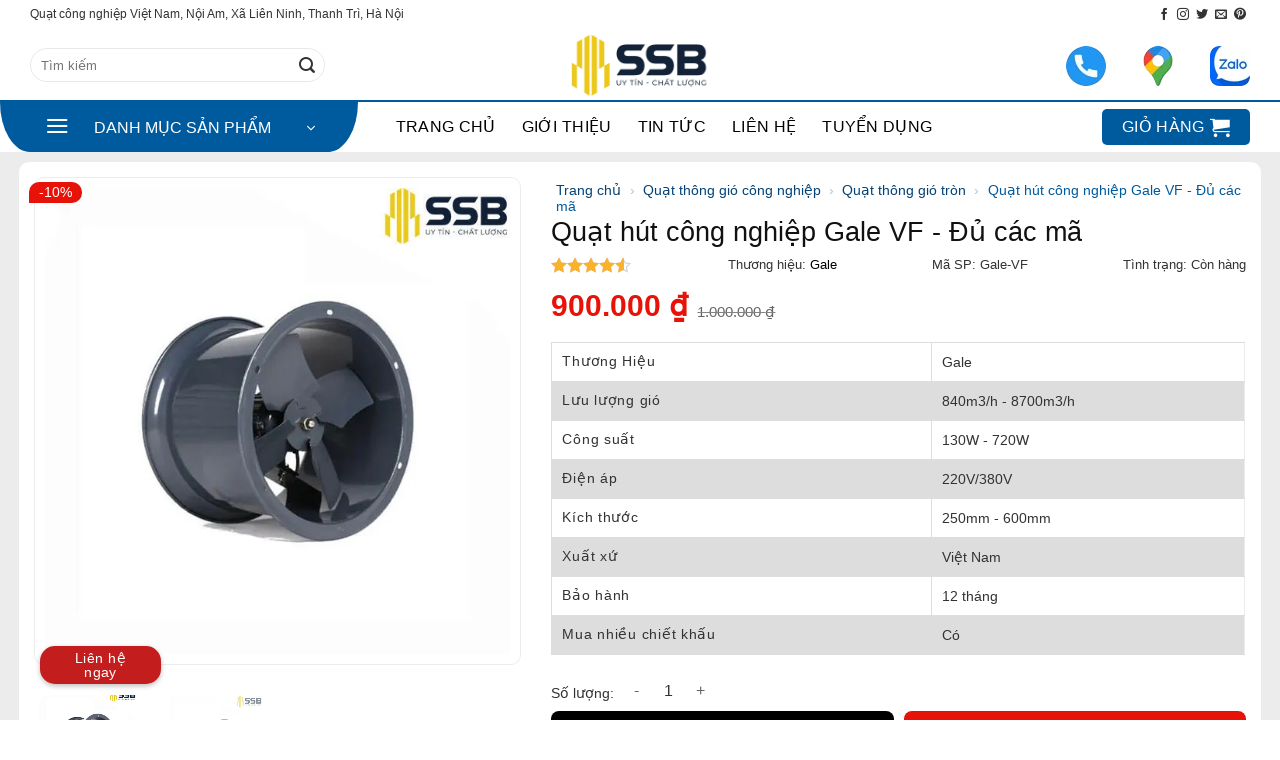

--- FILE ---
content_type: text/html; charset=UTF-8
request_url: https://quatcongnghiepvietnam.vn/quat-hut-cong-nghiep-gale-vf/
body_size: 50058
content:
<!DOCTYPE html>
<html lang="vi" prefix="og: https://ogp.me/ns#" class="loading-site no-js">
<head><meta charset="UTF-8" /><script>if(navigator.userAgent.match(/MSIE|Internet Explorer/i)||navigator.userAgent.match(/Trident\/7\..*?rv:11/i)){var href=document.location.href;if(!href.match(/[?&]nowprocket/)){if(href.indexOf("?")==-1){if(href.indexOf("#")==-1){document.location.href=href+"?nowprocket=1"}else{document.location.href=href.replace("#","?nowprocket=1#")}}else{if(href.indexOf("#")==-1){document.location.href=href+"&nowprocket=1"}else{document.location.href=href.replace("#","&nowprocket=1#")}}}}</script><script>(()=>{class RocketLazyLoadScripts{constructor(){this.v="2.0.4",this.userEvents=["keydown","keyup","mousedown","mouseup","mousemove","mouseover","mouseout","touchmove","touchstart","touchend","touchcancel","wheel","click","dblclick","input"],this.attributeEvents=["onblur","onclick","oncontextmenu","ondblclick","onfocus","onmousedown","onmouseenter","onmouseleave","onmousemove","onmouseout","onmouseover","onmouseup","onmousewheel","onscroll","onsubmit"]}async t(){this.i(),this.o(),/iP(ad|hone)/.test(navigator.userAgent)&&this.h(),this.u(),this.l(this),this.m(),this.k(this),this.p(this),this._(),await Promise.all([this.R(),this.L()]),this.lastBreath=Date.now(),this.S(this),this.P(),this.D(),this.O(),this.M(),await this.C(this.delayedScripts.normal),await this.C(this.delayedScripts.defer),await this.C(this.delayedScripts.async),await this.T(),await this.F(),await this.j(),await this.A(),window.dispatchEvent(new Event("rocket-allScriptsLoaded")),this.everythingLoaded=!0,this.lastTouchEnd&&await new Promise(t=>setTimeout(t,500-Date.now()+this.lastTouchEnd)),this.I(),this.H(),this.U(),this.W()}i(){this.CSPIssue=sessionStorage.getItem("rocketCSPIssue"),document.addEventListener("securitypolicyviolation",t=>{this.CSPIssue||"script-src-elem"!==t.violatedDirective||"data"!==t.blockedURI||(this.CSPIssue=!0,sessionStorage.setItem("rocketCSPIssue",!0))},{isRocket:!0})}o(){window.addEventListener("pageshow",t=>{this.persisted=t.persisted,this.realWindowLoadedFired=!0},{isRocket:!0}),window.addEventListener("pagehide",()=>{this.onFirstUserAction=null},{isRocket:!0})}h(){let t;function e(e){t=e}window.addEventListener("touchstart",e,{isRocket:!0}),window.addEventListener("touchend",function i(o){o.changedTouches[0]&&t.changedTouches[0]&&Math.abs(o.changedTouches[0].pageX-t.changedTouches[0].pageX)<10&&Math.abs(o.changedTouches[0].pageY-t.changedTouches[0].pageY)<10&&o.timeStamp-t.timeStamp<200&&(window.removeEventListener("touchstart",e,{isRocket:!0}),window.removeEventListener("touchend",i,{isRocket:!0}),"INPUT"===o.target.tagName&&"text"===o.target.type||(o.target.dispatchEvent(new TouchEvent("touchend",{target:o.target,bubbles:!0})),o.target.dispatchEvent(new MouseEvent("mouseover",{target:o.target,bubbles:!0})),o.target.dispatchEvent(new PointerEvent("click",{target:o.target,bubbles:!0,cancelable:!0,detail:1,clientX:o.changedTouches[0].clientX,clientY:o.changedTouches[0].clientY})),event.preventDefault()))},{isRocket:!0})}q(t){this.userActionTriggered||("mousemove"!==t.type||this.firstMousemoveIgnored?"keyup"===t.type||"mouseover"===t.type||"mouseout"===t.type||(this.userActionTriggered=!0,this.onFirstUserAction&&this.onFirstUserAction()):this.firstMousemoveIgnored=!0),"click"===t.type&&t.preventDefault(),t.stopPropagation(),t.stopImmediatePropagation(),"touchstart"===this.lastEvent&&"touchend"===t.type&&(this.lastTouchEnd=Date.now()),"click"===t.type&&(this.lastTouchEnd=0),this.lastEvent=t.type,t.composedPath&&t.composedPath()[0].getRootNode()instanceof ShadowRoot&&(t.rocketTarget=t.composedPath()[0]),this.savedUserEvents.push(t)}u(){this.savedUserEvents=[],this.userEventHandler=this.q.bind(this),this.userEvents.forEach(t=>window.addEventListener(t,this.userEventHandler,{passive:!1,isRocket:!0})),document.addEventListener("visibilitychange",this.userEventHandler,{isRocket:!0})}U(){this.userEvents.forEach(t=>window.removeEventListener(t,this.userEventHandler,{passive:!1,isRocket:!0})),document.removeEventListener("visibilitychange",this.userEventHandler,{isRocket:!0}),this.savedUserEvents.forEach(t=>{(t.rocketTarget||t.target).dispatchEvent(new window[t.constructor.name](t.type,t))})}m(){const t="return false",e=Array.from(this.attributeEvents,t=>"data-rocket-"+t),i="["+this.attributeEvents.join("],[")+"]",o="[data-rocket-"+this.attributeEvents.join("],[data-rocket-")+"]",s=(e,i,o)=>{o&&o!==t&&(e.setAttribute("data-rocket-"+i,o),e["rocket"+i]=new Function("event",o),e.setAttribute(i,t))};new MutationObserver(t=>{for(const n of t)"attributes"===n.type&&(n.attributeName.startsWith("data-rocket-")||this.everythingLoaded?n.attributeName.startsWith("data-rocket-")&&this.everythingLoaded&&this.N(n.target,n.attributeName.substring(12)):s(n.target,n.attributeName,n.target.getAttribute(n.attributeName))),"childList"===n.type&&n.addedNodes.forEach(t=>{if(t.nodeType===Node.ELEMENT_NODE)if(this.everythingLoaded)for(const i of[t,...t.querySelectorAll(o)])for(const t of i.getAttributeNames())e.includes(t)&&this.N(i,t.substring(12));else for(const e of[t,...t.querySelectorAll(i)])for(const t of e.getAttributeNames())this.attributeEvents.includes(t)&&s(e,t,e.getAttribute(t))})}).observe(document,{subtree:!0,childList:!0,attributeFilter:[...this.attributeEvents,...e]})}I(){this.attributeEvents.forEach(t=>{document.querySelectorAll("[data-rocket-"+t+"]").forEach(e=>{this.N(e,t)})})}N(t,e){const i=t.getAttribute("data-rocket-"+e);i&&(t.setAttribute(e,i),t.removeAttribute("data-rocket-"+e))}k(t){Object.defineProperty(HTMLElement.prototype,"onclick",{get(){return this.rocketonclick||null},set(e){this.rocketonclick=e,this.setAttribute(t.everythingLoaded?"onclick":"data-rocket-onclick","this.rocketonclick(event)")}})}S(t){function e(e,i){let o=e[i];e[i]=null,Object.defineProperty(e,i,{get:()=>o,set(s){t.everythingLoaded?o=s:e["rocket"+i]=o=s}})}e(document,"onreadystatechange"),e(window,"onload"),e(window,"onpageshow");try{Object.defineProperty(document,"readyState",{get:()=>t.rocketReadyState,set(e){t.rocketReadyState=e},configurable:!0}),document.readyState="loading"}catch(t){console.log("WPRocket DJE readyState conflict, bypassing")}}l(t){this.originalAddEventListener=EventTarget.prototype.addEventListener,this.originalRemoveEventListener=EventTarget.prototype.removeEventListener,this.savedEventListeners=[],EventTarget.prototype.addEventListener=function(e,i,o){o&&o.isRocket||!t.B(e,this)&&!t.userEvents.includes(e)||t.B(e,this)&&!t.userActionTriggered||e.startsWith("rocket-")||t.everythingLoaded?t.originalAddEventListener.call(this,e,i,o):(t.savedEventListeners.push({target:this,remove:!1,type:e,func:i,options:o}),"mouseenter"!==e&&"mouseleave"!==e||t.originalAddEventListener.call(this,e,t.savedUserEvents.push,o))},EventTarget.prototype.removeEventListener=function(e,i,o){o&&o.isRocket||!t.B(e,this)&&!t.userEvents.includes(e)||t.B(e,this)&&!t.userActionTriggered||e.startsWith("rocket-")||t.everythingLoaded?t.originalRemoveEventListener.call(this,e,i,o):t.savedEventListeners.push({target:this,remove:!0,type:e,func:i,options:o})}}J(t,e){this.savedEventListeners=this.savedEventListeners.filter(i=>{let o=i.type,s=i.target||window;return e!==o||t!==s||(this.B(o,s)&&(i.type="rocket-"+o),this.$(i),!1)})}H(){EventTarget.prototype.addEventListener=this.originalAddEventListener,EventTarget.prototype.removeEventListener=this.originalRemoveEventListener,this.savedEventListeners.forEach(t=>this.$(t))}$(t){t.remove?this.originalRemoveEventListener.call(t.target,t.type,t.func,t.options):this.originalAddEventListener.call(t.target,t.type,t.func,t.options)}p(t){let e;function i(e){return t.everythingLoaded?e:e.split(" ").map(t=>"load"===t||t.startsWith("load.")?"rocket-jquery-load":t).join(" ")}function o(o){function s(e){const s=o.fn[e];o.fn[e]=o.fn.init.prototype[e]=function(){return this[0]===window&&t.userActionTriggered&&("string"==typeof arguments[0]||arguments[0]instanceof String?arguments[0]=i(arguments[0]):"object"==typeof arguments[0]&&Object.keys(arguments[0]).forEach(t=>{const e=arguments[0][t];delete arguments[0][t],arguments[0][i(t)]=e})),s.apply(this,arguments),this}}if(o&&o.fn&&!t.allJQueries.includes(o)){const e={DOMContentLoaded:[],"rocket-DOMContentLoaded":[]};for(const t in e)document.addEventListener(t,()=>{e[t].forEach(t=>t())},{isRocket:!0});o.fn.ready=o.fn.init.prototype.ready=function(i){function s(){parseInt(o.fn.jquery)>2?setTimeout(()=>i.bind(document)(o)):i.bind(document)(o)}return"function"==typeof i&&(t.realDomReadyFired?!t.userActionTriggered||t.fauxDomReadyFired?s():e["rocket-DOMContentLoaded"].push(s):e.DOMContentLoaded.push(s)),o([])},s("on"),s("one"),s("off"),t.allJQueries.push(o)}e=o}t.allJQueries=[],o(window.jQuery),Object.defineProperty(window,"jQuery",{get:()=>e,set(t){o(t)}})}P(){const t=new Map;document.write=document.writeln=function(e){const i=document.currentScript,o=document.createRange(),s=i.parentElement;let n=t.get(i);void 0===n&&(n=i.nextSibling,t.set(i,n));const c=document.createDocumentFragment();o.setStart(c,0),c.appendChild(o.createContextualFragment(e)),s.insertBefore(c,n)}}async R(){return new Promise(t=>{this.userActionTriggered?t():this.onFirstUserAction=t})}async L(){return new Promise(t=>{document.addEventListener("DOMContentLoaded",()=>{this.realDomReadyFired=!0,t()},{isRocket:!0})})}async j(){return this.realWindowLoadedFired?Promise.resolve():new Promise(t=>{window.addEventListener("load",t,{isRocket:!0})})}M(){this.pendingScripts=[];this.scriptsMutationObserver=new MutationObserver(t=>{for(const e of t)e.addedNodes.forEach(t=>{"SCRIPT"!==t.tagName||t.noModule||t.isWPRocket||this.pendingScripts.push({script:t,promise:new Promise(e=>{const i=()=>{const i=this.pendingScripts.findIndex(e=>e.script===t);i>=0&&this.pendingScripts.splice(i,1),e()};t.addEventListener("load",i,{isRocket:!0}),t.addEventListener("error",i,{isRocket:!0}),setTimeout(i,1e3)})})})}),this.scriptsMutationObserver.observe(document,{childList:!0,subtree:!0})}async F(){await this.X(),this.pendingScripts.length?(await this.pendingScripts[0].promise,await this.F()):this.scriptsMutationObserver.disconnect()}D(){this.delayedScripts={normal:[],async:[],defer:[]},document.querySelectorAll("script[type$=rocketlazyloadscript]").forEach(t=>{t.hasAttribute("data-rocket-src")?t.hasAttribute("async")&&!1!==t.async?this.delayedScripts.async.push(t):t.hasAttribute("defer")&&!1!==t.defer||"module"===t.getAttribute("data-rocket-type")?this.delayedScripts.defer.push(t):this.delayedScripts.normal.push(t):this.delayedScripts.normal.push(t)})}async _(){await this.L();let t=[];document.querySelectorAll("script[type$=rocketlazyloadscript][data-rocket-src]").forEach(e=>{let i=e.getAttribute("data-rocket-src");if(i&&!i.startsWith("data:")){i.startsWith("//")&&(i=location.protocol+i);try{const o=new URL(i).origin;o!==location.origin&&t.push({src:o,crossOrigin:e.crossOrigin||"module"===e.getAttribute("data-rocket-type")})}catch(t){}}}),t=[...new Map(t.map(t=>[JSON.stringify(t),t])).values()],this.Y(t,"preconnect")}async G(t){if(await this.K(),!0!==t.noModule||!("noModule"in HTMLScriptElement.prototype))return new Promise(e=>{let i;function o(){(i||t).setAttribute("data-rocket-status","executed"),e()}try{if(navigator.userAgent.includes("Firefox/")||""===navigator.vendor||this.CSPIssue)i=document.createElement("script"),[...t.attributes].forEach(t=>{let e=t.nodeName;"type"!==e&&("data-rocket-type"===e&&(e="type"),"data-rocket-src"===e&&(e="src"),i.setAttribute(e,t.nodeValue))}),t.text&&(i.text=t.text),t.nonce&&(i.nonce=t.nonce),i.hasAttribute("src")?(i.addEventListener("load",o,{isRocket:!0}),i.addEventListener("error",()=>{i.setAttribute("data-rocket-status","failed-network"),e()},{isRocket:!0}),setTimeout(()=>{i.isConnected||e()},1)):(i.text=t.text,o()),i.isWPRocket=!0,t.parentNode.replaceChild(i,t);else{const i=t.getAttribute("data-rocket-type"),s=t.getAttribute("data-rocket-src");i?(t.type=i,t.removeAttribute("data-rocket-type")):t.removeAttribute("type"),t.addEventListener("load",o,{isRocket:!0}),t.addEventListener("error",i=>{this.CSPIssue&&i.target.src.startsWith("data:")?(console.log("WPRocket: CSP fallback activated"),t.removeAttribute("src"),this.G(t).then(e)):(t.setAttribute("data-rocket-status","failed-network"),e())},{isRocket:!0}),s?(t.fetchPriority="high",t.removeAttribute("data-rocket-src"),t.src=s):t.src="data:text/javascript;base64,"+window.btoa(unescape(encodeURIComponent(t.text)))}}catch(i){t.setAttribute("data-rocket-status","failed-transform"),e()}});t.setAttribute("data-rocket-status","skipped")}async C(t){const e=t.shift();return e?(e.isConnected&&await this.G(e),this.C(t)):Promise.resolve()}O(){this.Y([...this.delayedScripts.normal,...this.delayedScripts.defer,...this.delayedScripts.async],"preload")}Y(t,e){this.trash=this.trash||[];let i=!0;var o=document.createDocumentFragment();t.forEach(t=>{const s=t.getAttribute&&t.getAttribute("data-rocket-src")||t.src;if(s&&!s.startsWith("data:")){const n=document.createElement("link");n.href=s,n.rel=e,"preconnect"!==e&&(n.as="script",n.fetchPriority=i?"high":"low"),t.getAttribute&&"module"===t.getAttribute("data-rocket-type")&&(n.crossOrigin=!0),t.crossOrigin&&(n.crossOrigin=t.crossOrigin),t.integrity&&(n.integrity=t.integrity),t.nonce&&(n.nonce=t.nonce),o.appendChild(n),this.trash.push(n),i=!1}}),document.head.appendChild(o)}W(){this.trash.forEach(t=>t.remove())}async T(){try{document.readyState="interactive"}catch(t){}this.fauxDomReadyFired=!0;try{await this.K(),this.J(document,"readystatechange"),document.dispatchEvent(new Event("rocket-readystatechange")),await this.K(),document.rocketonreadystatechange&&document.rocketonreadystatechange(),await this.K(),this.J(document,"DOMContentLoaded"),document.dispatchEvent(new Event("rocket-DOMContentLoaded")),await this.K(),this.J(window,"DOMContentLoaded"),window.dispatchEvent(new Event("rocket-DOMContentLoaded"))}catch(t){console.error(t)}}async A(){try{document.readyState="complete"}catch(t){}try{await this.K(),this.J(document,"readystatechange"),document.dispatchEvent(new Event("rocket-readystatechange")),await this.K(),document.rocketonreadystatechange&&document.rocketonreadystatechange(),await this.K(),this.J(window,"load"),window.dispatchEvent(new Event("rocket-load")),await this.K(),window.rocketonload&&window.rocketonload(),await this.K(),this.allJQueries.forEach(t=>t(window).trigger("rocket-jquery-load")),await this.K(),this.J(window,"pageshow");const t=new Event("rocket-pageshow");t.persisted=this.persisted,window.dispatchEvent(t),await this.K(),window.rocketonpageshow&&window.rocketonpageshow({persisted:this.persisted})}catch(t){console.error(t)}}async K(){Date.now()-this.lastBreath>45&&(await this.X(),this.lastBreath=Date.now())}async X(){return document.hidden?new Promise(t=>setTimeout(t)):new Promise(t=>requestAnimationFrame(t))}B(t,e){return e===document&&"readystatechange"===t||(e===document&&"DOMContentLoaded"===t||(e===window&&"DOMContentLoaded"===t||(e===window&&"load"===t||e===window&&"pageshow"===t)))}static run(){(new RocketLazyLoadScripts).t()}}RocketLazyLoadScripts.run()})();</script>
	
	<link rel="profile" href="http://gmpg.org/xfn/11" />
	<link rel="pingback" href="https://quatcongnghiepvietnam.vn/xmlrpc.php" />

	<script type="rocketlazyloadscript">(function(html){html.className = html.className.replace(/\bno-js\b/,'js')})(document.documentElement);</script>
	<style>img:is([sizes="auto" i], [sizes^="auto," i]) { contain-intrinsic-size: 3000px 1500px }</style>
	
<!-- Google Tag Manager for WordPress by gtm4wp.com -->
<script data-cfasync="false" data-pagespeed-no-defer>
	var gtm4wp_datalayer_name = "dataLayer";
	var dataLayer = dataLayer || [];
	const gtm4wp_use_sku_instead = false;
	const gtm4wp_currency = 'VND';
	const gtm4wp_product_per_impression = 10;
	const gtm4wp_clear_ecommerce = false;
	const gtm4wp_datalayer_max_timeout = 2000;

	const gtm4wp_scrollerscript_debugmode         = false;
	const gtm4wp_scrollerscript_callbacktime      = 100;
	const gtm4wp_scrollerscript_readerlocation    = 150;
	const gtm4wp_scrollerscript_contentelementid  = "content";
	const gtm4wp_scrollerscript_scannertime       = 60;
</script>
<!-- End Google Tag Manager for WordPress by gtm4wp.com --><meta name="viewport" content="width=device-width, initial-scale=1.0"><title>Quạt hút công nghiệp Gale VF - Đủ các mã</title>
<meta name="description" content="Báo giá quạt hút công nghiệp Gale VF các mã: VF-25, VF-30, VF-40, VF-50, VF-60 và các mã 3 pha VF-40T, VF-50T, VF-60T. Hỗ trợ vận chuyển."/>
<meta name="robots" content="follow, index, max-snippet:-1, max-video-preview:-1, max-image-preview:large"/>
<link rel="canonical" href="https://quatcongnghiepvietnam.vn/quat-hut-cong-nghiep-gale-vf/" />
<meta property="og:locale" content="vi_VN" />
<meta property="og:type" content="product" />
<meta property="og:title" content="Quạt hút công nghiệp Gale VF - Đủ các mã" />
<meta property="og:description" content="Báo giá quạt hút công nghiệp Gale VF các mã: VF-25, VF-30, VF-40, VF-50, VF-60 và các mã 3 pha VF-40T, VF-50T, VF-60T. Hỗ trợ vận chuyển." />
<meta property="og:url" content="https://quatcongnghiepvietnam.vn/quat-hut-cong-nghiep-gale-vf/" />
<meta property="og:site_name" content="SSB Electric" />
<meta property="og:updated_time" content="2025-07-29T15:35:08+07:00" />
<meta property="og:image" content="https://quatcongnghiepvietnam.vn/wp-content/uploads/2023/06/quat-hut-cong-nghiep-gale-vf-25.jpg" />
<meta property="og:image:secure_url" content="https://quatcongnghiepvietnam.vn/wp-content/uploads/2023/06/quat-hut-cong-nghiep-gale-vf-25.jpg" />
<meta property="og:image:width" content="600" />
<meta property="og:image:height" content="600" />
<meta property="og:image:alt" content="quat hut cong nghiep gale" />
<meta property="og:image:type" content="image/jpeg" />
<meta property="product:price:amount" content="900000" />
<meta property="product:price:currency" content="VND" />
<meta property="product:availability" content="instock" />
<meta property="product:retailer_item_id" content="Gale-VF" />
<meta property="product:brand" content="%wc_brand%" />
<meta property="product:price:amount" content="900000" />
<meta property="product:price:currency" content="VND" />
<meta name="twitter:card" content="summary_large_image" />
<meta name="twitter:title" content="Quạt hút công nghiệp Gale VF - Đủ các mã" />
<meta name="twitter:description" content="Báo giá quạt hút công nghiệp Gale VF các mã: VF-25, VF-30, VF-40, VF-50, VF-60 và các mã 3 pha VF-40T, VF-50T, VF-60T. Hỗ trợ vận chuyển." />
<meta name="twitter:image" content="https://quatcongnghiepvietnam.vn/wp-content/uploads/2023/06/quat-hut-cong-nghiep-gale-vf-25.jpg" />
<meta name="twitter:label1" content="Giá" />
<meta name="twitter:data1" content="900.000&nbsp;&#8363;" />
<meta name="twitter:label2" content="Tình trạng sẵn có" />
<meta name="twitter:data2" content="Còn hàng" />
<script type="application/ld+json" class="rank-math-schema-pro">{"@context":"https://schema.org","@graph":[{"@type":["Organization","Person"],"@id":"https://quatcongnghiepvietnam.vn/#person","name":"SSB Electric","url":"https://quatcongnghiepvietnam.vn"},{"@type":"WebSite","@id":"https://quatcongnghiepvietnam.vn/#website","url":"https://quatcongnghiepvietnam.vn","name":"SSB Electric","publisher":{"@id":"https://quatcongnghiepvietnam.vn/#person"},"inLanguage":"vi"},{"@type":"ImageObject","@id":"https://quatcongnghiepvietnam.vn/wp-content/uploads/2023/06/quat-hut-cong-nghiep-gale-vf-25.jpg","url":"https://quatcongnghiepvietnam.vn/wp-content/uploads/2023/06/quat-hut-cong-nghiep-gale-vf-25.jpg","width":"600","height":"600","caption":"quat hut cong nghiep gale","inLanguage":"vi"},{"@type":"BreadcrumbList","@id":"https://quatcongnghiepvietnam.vn/quat-hut-cong-nghiep-gale-vf/#breadcrumb","itemListElement":[{"@type":"ListItem","position":"1","item":{"@id":"https://quatcongnghiepvietnam.vn","name":"Trang ch\u1ee7"}},{"@type":"ListItem","position":"2","item":{"@id":"https://quatcongnghiepvietnam.vn/quat-thong-gio/","name":"Qu\u1ea1t th\u00f4ng gi\u00f3 c\u00f4ng nghi\u1ec7p"}},{"@type":"ListItem","position":"3","item":{"@id":"https://quatcongnghiepvietnam.vn/quat-thong-gio/tron/","name":"Qu\u1ea1t th\u00f4ng gi\u00f3 tr\u00f2n"}},{"@type":"ListItem","position":"4","item":{"@id":"https://quatcongnghiepvietnam.vn/quat-hut-cong-nghiep-gale-vf/","name":"Qu\u1ea1t h\u00fat c\u00f4ng nghi\u1ec7p Gale VF - \u0110\u1ee7 c\u00e1c m\u00e3"}}]},{"@type":"ItemPage","@id":"https://quatcongnghiepvietnam.vn/quat-hut-cong-nghiep-gale-vf/#webpage","url":"https://quatcongnghiepvietnam.vn/quat-hut-cong-nghiep-gale-vf/","name":"Qu\u1ea1t h\u00fat c\u00f4ng nghi\u1ec7p Gale VF - \u0110\u1ee7 c\u00e1c m\u00e3","datePublished":"2024-03-06T11:23:41+07:00","dateModified":"2025-07-29T15:35:08+07:00","isPartOf":{"@id":"https://quatcongnghiepvietnam.vn/#website"},"primaryImageOfPage":{"@id":"https://quatcongnghiepvietnam.vn/wp-content/uploads/2023/06/quat-hut-cong-nghiep-gale-vf-25.jpg"},"inLanguage":"vi","breadcrumb":{"@id":"https://quatcongnghiepvietnam.vn/quat-hut-cong-nghiep-gale-vf/#breadcrumb"}},{"@type":"Person","@id":"https://quatcongnghiepvietnam.vn/author/vietpham/","name":"Ph\u1ea1m \u0110\u1ee9c Vi\u1ec7t","description":"Ph\u1ea1m \u0110\u1ee9c Vi\u1ec7t l\u00e0 chuy\u00ean gia v\u1ec1 l\u0129nh v\u1ef1c qu\u1ea1t c\u00f4ng nghi\u1ec7p. V\u1edbi h\u01a1n 10 n\u0103m kinh doanh v\u00e0 t\u01b0 v\u1ea5n c\u00e1c s\u1ea3n ph\u1ea9m qu\u1ea1t t\u1ea1i th\u1ecb tr\u01b0\u1eddng Vi\u1ec7t Nam","url":"https://quatcongnghiepvietnam.vn/author/vietpham/","image":{"@type":"ImageObject","@id":"https://secure.gravatar.com/avatar/f80a0fafa2a68092bcc1610daf29249262e73092276bf145a929e22a4ff1344c?s=96&amp;d=identicon&amp;r=g","url":"https://secure.gravatar.com/avatar/f80a0fafa2a68092bcc1610daf29249262e73092276bf145a929e22a4ff1344c?s=96&amp;d=identicon&amp;r=g","caption":"Ph\u1ea1m \u0110\u1ee9c Vi\u1ec7t","inLanguage":"vi"},"sameAs":["https://www.facebook.com/phamducviet796/"]},{"@type":"Product","name":"Qu\u1ea1t h\u00fat c\u00f4ng nghi\u1ec7p Gale VF - \u0110\u1ee7 c\u00e1c m\u00e3","url":"https://quatcongnghiepvietnam.vn/quat-hut-cong-nghiep-gale-vf/","description":"B\u00e1o gi\u00e1 qu\u1ea1t h\u00fat c\u00f4ng nghi\u1ec7p Gale VF c\u00e1c m\u00e3: VF-25, VF-30, VF-40, VF-50, VF-60 v\u00e0 c\u00e1c m\u00e3 3 pha VF-40T, VF-50T, VF-60T. H\u1ed7 tr\u1ee3 v\u1eadn chuy\u1ec3n.","sku":"103265782","image":{"@type":"ImageObject","url":"https://quatcongnghiepvietnam.vn/wp-content/uploads/2023/06/quat-hut-cong-nghiep-gale-vf-25.jpg"},"offers":{"@type":"Offer","name":"Gi\u1ea3m gi\u00e1 10% cho Qu\u1ea1t h\u00fat c\u00f4ng nghi\u1ec7p Gale VF - \u0110\u1ee7 c\u00e1c m\u00e3","category":"schema:IndustrialFan","url":"https://quatcongnghiepvietnam.vn/quat-hut-cong-nghiep-gale-vf/","price":"900000","priceCurrency":"VND","availability":"InStock","validFrom":"2024-02-15","priceValidUntil":"2034-02-15","inventoryLevel":"1000","hasMerchantReturnPolicy":{"@type":"MerchantReturnPolicy","applicableCountry":"Vi","returnPolicyCategory":"https://schema.org/MerchantReturnFiniteReturnWindow","merchantReturnDays":"7","returnMethod":"https://schema.org/ReturnByMail","returnFees":"https://schema.org/FreeReturn"},"shippingDetails":{"@type":"OfferShippingDetails","shippingRate":{"@type":"MonetaryAmount","value":"0","currency":"VND"},"shippingDestination":{"@type":"DefinedRegion","addressCountry":"Vi"},"deliveryTime":{"@type":"ShippingDeliveryTime","handlingTime":{"@type":"QuantitativeValue","minValue":"0","maxValue":"1","unitCode":"DAY"},"transitTime":{"@type":"QuantitativeValue","minValue":"3","maxValue":"7","unitCode":"DAY"}}}},"review":{"@type":"Review","datePublished":"2024-03-06T11:23:41+07:00","dateModified":"2025-07-29T15:35:08+07:00","author":{"@id":"https://quatcongnghiepvietnam.vn/author/vietpham/","name":"Ph\u1ea1m \u0110\u1ee9c Vi\u1ec7t"},"reviewRating":{"@type":"Rating","ratingValue":"5"}},"aggregateRating":{"@type":"AggregateRating","ratingValue":"4.7","reviewCount":"490"},"mainEntityOfPage":{"@id":"https://quatcongnghiepvietnam.vn/quat-hut-cong-nghiep-gale-vf/#webpage"}}]}</script>
<link data-minify="1" rel='stylesheet' id='magnific-popup-css' href='https://quatcongnghiepvietnam.vn/wp-content/cache/min/1/wp-content/plugins/devvn-woocommerce-reviews/library/magnific-popup/magnific-popup.css?ver=1767929937' type='text/css' media='all' />
<link data-minify="1" rel='stylesheet' id='devvn-reviews-style-css' href='https://quatcongnghiepvietnam.vn/wp-content/cache/background-css/1/quatcongnghiepvietnam.vn/wp-content/cache/min/1/wp-content/plugins/devvn-woocommerce-reviews/css/devvn-woocommerce-reviews.css?ver=1767929937&wpr_t=1767955688' type='text/css' media='all' />
<link rel='stylesheet' id='kk-star-ratings-css' href='https://quatcongnghiepvietnam.vn/wp-content/cache/background-css/1/quatcongnghiepvietnam.vn/wp-content/plugins/kk-star-ratings/src/core/public/css/kk-star-ratings.min.css?wpr_t=1767955688' type='text/css' media='all' />
<link rel='stylesheet' id='kt-fixes-styles-css' href='https://quatcongnghiepvietnam.vn/wp-content/plugins/kt-fixes/style.css' type='text/css' media='all' />
<style id='kt-fixes-styles-inline-css' type='text/css'>
 .kt-catalog-filter { display: grid; grid-template-columns: repeat(4, 1fr); gap: 10px; margin-bottom: 15px; } .kt-catalog-filter-item label { margin-bottom: 4px; font-size: 16px; font-weight: 400; } .kt-catalog-filter-item select { margin-bottom: 0; } .kt-custom-layout-grid { display: grid; grid-template-columns: 23% auto; gap: 20px; } .kt-menu-filter { border: 1px solid #dbdbdb; height: fit-content; } .kt-menu-filter .product-categories { padding-inline: 15px; } .kt-menu-filter .widgettitle { display: block; padding: 12px; color: #000; background: #0066B4; color: #fff; font-size: 16px; } .kt-menu-filter .widget>ul>li ul, .kt-menu-filter ul.menu>li ul { border: none; } .kt-catalog-filter .chosen-container-multi .chosen-choices { border-radius: 5px; border: 1px solid #dbdbdb; } .kt-catalog-filter .chosen-container-multi .chosen-choices li.search-field input[type='text'] { height: 30px; font-size: 16px; line-height: 140%; } .kt-catalog-filter-actions { display: flex; align-items: center; gap: 10px; } .kt-submit-button { border-radius: 5px; background: #0066B4; color: #fff; padding: 0 20px; border: none; margin: 0; } .kt-reset-button { border-radius: 5px; background: gray; color: #fff; padding: 0 20px; border: none; margin: 0; } @media (max-width: 1024px) { .kt-catalog-filter { grid-template-columns: repeat(2, 1fr); } } @media (max-width: 768px) { .kt-custom-layout-grid { grid-template-columns: 1fr; } .kt-menu-filter { display: none; } } @media (max-width: 425px) { .kt-catalog-filter { grid-template-columns: repeat(1, 1fr); } } /* kt-product-categories-grid */ .kt-product-categories-grid { display: grid; grid-template-columns: repeat(6, 1fr); margin-bottom: 15px; } .kt-product-categories-grid .box-category { border: 1px solid rgb(231, 231, 231); } .kt-related-product-title { font-size: 20px; font-weight: 600; margin-bottom: 10px; text-align: center; } @media (max-width: 1024px) { .kt-product-categories-grid { grid-template-columns: repeat(5, 1fr); } } @media (max-width: 768px) { .kt-product-categories-grid .product-category { padding: 0; } } @media (max-width: 600px) { .kt-product-categories-grid { grid-template-columns: repeat(3, 1fr); } } @media (max-width: 425px) { .kt-product-categories-grid { grid-template-columns: repeat(2, 1fr); } } .kt-custom-post-title { font-size: 30px; z-index: 3; padding: 10px 0px 10px 0px; color: #111111; font-weight: normal; margin-bottom: 0; text-align: left; } .header-wrapper.stuck .kt-custom-post-title { display: none; } /* kt-brands-list */ .kt-brands-list { display: grid; grid-template-columns: repeat(8, 1fr); gap: 10px; padding: 10px 0; max-width: 100%; height: fit-content; cursor: grab; user-select: none; scroll-behavior: smooth; -webkit-overflow-scrolling: touch; margin-bottom: 15px; } @media (max-width: 1024px) { .kt-brands-list { grid-template-columns: repeat(6, 1fr); } } @media (max-width: 768px) { .kt-brands-list { grid-template-columns: repeat(3, 1fr); } } @media (max-width: 425px) { .kt-brands-list { grid-template-columns: repeat(2, 1fr); } } .kt-brands-list img { pointer-events: none; } .kt-brand-item { display: flex; align-items: center; gap: 6px; justify-content: center; height: 50px; padding: 5px 10px; border: 1px solid #dbdbdb; border-radius: 5px; margin-inline: 4px; } .kt-brand-item:hover, .kt-brand-item--active { border: 1px solid #0066B4; } .kt-brand-item img { object-fit: contain; width: 80px; } .kt-brand-item-count { font-size: 12px; font-weight: 600; } .kt-brand-close { background: transparent; border: none; padding: 0; margin: 0; cursor: pointer; color: #666; font-size: 14px; display: flex; align-items: center; justify-content: center; width: 20px; height: 20px; aspect-ratio: 1; padding: 4px; border-radius: 50%; transition: all 0.2s ease; border: 1px solid #dbdbdb; min-height: auto; } /* Brands title */ .brands-title { font-size: 18px; font-weight: 600; margin-bottom: 15px; } /* kt-category-list */ .widget_kt_post_categories .widget-title { display: block; } .widget_kt_post_categories .is-divider { display: none; } .widget_kt_post_categories .widget-title { display: block; overflow: hidden; line-height: 1.3em; font-size: 16px; padding: 0 0 10px; border-bottom: 1px solid #d9d9d9; text-transform: uppercase; } .kt-category-list { list-style: none; padding: 0; margin: 0; background-color: #fff; } .kt-category-list ul { list-style: none; display: none; /* border: 1px solid #d9d9d9; */ border-radius: 5px; } .kt-category-list > li { position: relative; margin: 5px 0; border-bottom: 1px solid #d9d9d9; border-top: none !important; } .kt-category-list .level-1 { padding-inline: 9px; } .kt-category-list .level-1 > a { font-size: 1em; width: 100%; border-bottom: 1px solid #d9d9d9; display: block; line-height: 38px; } .kt-category-list .level-1:last-child a { border-bottom: none; } .kt-category-list > li > a { padding-left: 10px !important; display: block; line-height: 38px; } .kt-category-list > li.has-children > ul { border: 1px solid #d9d9d9; border-radius: 0px; position: relative; } .kt-category-list > li.has-children > ul:before { content: ''; width: 14px; height: 14px; border-left: 1px solid #d9d9d9; border-bottom: 1px solid #d9d9d9; transform: rotate(135deg); position: absolute; background: white; top: -8px; left: 26px; } .kt-category-list .chevron { position: absolute; right: 5px; top: 6px; cursor: pointer; padding: 5px; display: block; min-width: 10px; min-height: 10px; } .kt-category-list .chevron { transition: transform 0.3s; display: inline-block; } .kt-category-list .chevron.active { transform: rotate(-180deg); } .kt-category-list a { display: block; padding-right: 30px; } .kt-category-list .count { color: #999; display: none; } .kt-category-list .has-children ul { border-left: none; margin-left: 0; padding-left: 0; } /* fix infinite scroll */ .view-more-button.products-archive { margin-top: 15px; border-radius: 5px; } /* selectize */ .selectize-control.plugin-remove_button .item .remove { border: none; } 
</style>
<link data-minify="1" rel='stylesheet' id='font-awesome-css' href='https://quatcongnghiepvietnam.vn/wp-content/cache/min/1/ajax/libs/font-awesome/6.7.1/css/all.min.css?ver=1767929918' type='text/css' media='all' />
<link rel='stylesheet' id='photoswipe-css' href='https://quatcongnghiepvietnam.vn/wp-content/cache/background-css/1/quatcongnghiepvietnam.vn/wp-content/plugins/woocommerce/assets/css/photoswipe/photoswipe.min.css?wpr_t=1767955688' type='text/css' media='all' />
<link rel='stylesheet' id='photoswipe-default-skin-css' href='https://quatcongnghiepvietnam.vn/wp-content/cache/background-css/1/quatcongnghiepvietnam.vn/wp-content/plugins/woocommerce/assets/css/photoswipe/default-skin/default-skin.min.css?wpr_t=1767955688' type='text/css' media='all' />
<link data-minify="1" rel='stylesheet' id='brands-styles-css' href='https://quatcongnghiepvietnam.vn/wp-content/cache/min/1/wp-content/plugins/woocommerce/assets/css/brands.css?ver=1767929918' type='text/css' media='all' />
<link data-minify="1" rel='stylesheet' id='flatsome-swatches-frontend-css' href='https://quatcongnghiepvietnam.vn/wp-content/cache/min/1/wp-content/themes/flatsome/assets/css/extensions/flatsome-swatches-frontend.css?ver=1767929918' type='text/css' media='all' />
<link data-minify="1" rel='stylesheet' id='flatsome-main-css' href='https://quatcongnghiepvietnam.vn/wp-content/cache/background-css/1/quatcongnghiepvietnam.vn/wp-content/cache/min/1/wp-content/themes/flatsome/assets/css/flatsome.css?ver=1767929918&wpr_t=1767955688' type='text/css' media='all' />
<style id='flatsome-main-inline-css' type='text/css'>
@font-face {
				font-family: "fl-icons";
				font-display: block;
				src: url(https://quatcongnghiepvietnam.vn/wp-content/themes/flatsome/assets/css/icons/fl-icons.eot?v=3.20.0);
				src:
					url(https://quatcongnghiepvietnam.vn/wp-content/themes/flatsome/assets/css/icons/fl-icons.eot#iefix?v=3.20.0) format("embedded-opentype"),
					url(https://quatcongnghiepvietnam.vn/wp-content/themes/flatsome/assets/css/icons/fl-icons.woff2?v=3.20.0) format("woff2"),
					url(https://quatcongnghiepvietnam.vn/wp-content/themes/flatsome/assets/css/icons/fl-icons.ttf?v=3.20.0) format("truetype"),
					url(https://quatcongnghiepvietnam.vn/wp-content/themes/flatsome/assets/css/icons/fl-icons.woff?v=3.20.0) format("woff"),
					url(https://quatcongnghiepvietnam.vn/wp-content/themes/flatsome/assets/css/icons/fl-icons.svg?v=3.20.0#fl-icons) format("svg");
			}
</style>
<link data-minify="1" rel='stylesheet' id='flatsome-shop-css' href='https://quatcongnghiepvietnam.vn/wp-content/cache/min/1/wp-content/themes/flatsome/assets/css/flatsome-shop.css?ver=1767929918' type='text/css' media='all' />
<link rel='stylesheet' id='flatsome-style-css' href='https://quatcongnghiepvietnam.vn/wp-content/themes/quat-cong-nghiep-by-realdev/style.css' type='text/css' media='all' />
<style id='rocket-lazyload-inline-css' type='text/css'>
.rll-youtube-player{position:relative;padding-bottom:56.23%;height:0;overflow:hidden;max-width:100%;}.rll-youtube-player:focus-within{outline: 2px solid currentColor;outline-offset: 5px;}.rll-youtube-player iframe{position:absolute;top:0;left:0;width:100%;height:100%;z-index:100;background:0 0}.rll-youtube-player img{bottom:0;display:block;left:0;margin:auto;max-width:100%;width:100%;position:absolute;right:0;top:0;border:none;height:auto;-webkit-transition:.4s all;-moz-transition:.4s all;transition:.4s all}.rll-youtube-player img:hover{-webkit-filter:brightness(75%)}.rll-youtube-player .play{height:100%;width:100%;left:0;top:0;position:absolute;background:var(--wpr-bg-50798a3a-86e0-4d5e-8586-c89db65b2926) no-repeat center;background-color: transparent !important;cursor:pointer;border:none;}
</style>
<script type="text/javascript" src="https://quatcongnghiepvietnam.vn/wp-includes/js/jquery/jquery.min.js" id="jquery-core-js" data-rocket-defer defer></script>
<script type="text/javascript" src="https://quatcongnghiepvietnam.vn/wp-content/plugins/woocommerce/assets/js/photoswipe/photoswipe.min.js" id="photoswipe-js" defer="defer" data-wp-strategy="defer"></script>
<script type="text/javascript" src="https://quatcongnghiepvietnam.vn/wp-content/plugins/woocommerce/assets/js/photoswipe/photoswipe-ui-default.min.js" id="photoswipe-ui-default-js" defer="defer" data-wp-strategy="defer"></script>
<script type="rocketlazyloadscript" data-minify="1" data-rocket-type="text/javascript" data-rocket-src="https://quatcongnghiepvietnam.vn/wp-content/cache/min/1/wp-content/plugins/duracelltomi-google-tag-manager/dist/js/analytics-talk-content-tracking.js?ver=1767929919" id="gtm4wp-scroll-tracking-js" data-rocket-defer defer></script>
<script type="rocketlazyloadscript" data-rocket-type="text/javascript" data-rocket-src="https://quatcongnghiepvietnam.vn/wp-content/plugins/woocommerce/assets/js/jquery-blockui/jquery.blockUI.min.js" id="jquery-blockui-js" data-wp-strategy="defer" data-rocket-defer defer></script>
<script type="rocketlazyloadscript" data-rocket-type="text/javascript" data-rocket-src="https://quatcongnghiepvietnam.vn/wp-content/plugins/woocommerce/assets/js/js-cookie/js.cookie.min.js" id="js-cookie-js" data-wp-strategy="defer" data-rocket-defer defer></script>

<!-- Google Tag Manager for WordPress by gtm4wp.com -->
<!-- GTM Container placement set to automatic -->
<script data-cfasync="false" data-pagespeed-no-defer>
	var dataLayer_content = {"pagePostType":"product","pagePostType2":"single-product","pagePostAuthor":"Phạm Đức Việt","customerTotalOrders":0,"customerTotalOrderValue":0,"customerFirstName":"","customerLastName":"","customerBillingFirstName":"","customerBillingLastName":"","customerBillingCompany":"","customerBillingAddress1":"","customerBillingAddress2":"","customerBillingCity":"","customerBillingState":"","customerBillingPostcode":"","customerBillingCountry":"","customerBillingEmail":"","customerBillingEmailHash":"","customerBillingPhone":"","customerShippingFirstName":"","customerShippingLastName":"","customerShippingCompany":"","customerShippingAddress1":"","customerShippingAddress2":"","customerShippingCity":"","customerShippingState":"","customerShippingPostcode":"","customerShippingCountry":"","productRatingCounts":[],"productAverageRating":0,"productReviewCount":0,"productType":"simple","productIsVariable":0};
	dataLayer.push( dataLayer_content );
</script>
<script type="rocketlazyloadscript" data-cfasync="false" data-pagespeed-no-defer>
(function(w,d,s,l,i){w[l]=w[l]||[];w[l].push({'gtm.start':
new Date().getTime(),event:'gtm.js'});var f=d.getElementsByTagName(s)[0],
j=d.createElement(s),dl=l!='dataLayer'?'&l='+l:'';j.async=true;j.src=
'//www.googletagmanager.com/gtm.js?id='+i+dl;f.parentNode.insertBefore(j,f);
})(window,document,'script','dataLayer','GTM-M5D4XR22');
</script>
<!-- End Google Tag Manager for WordPress by gtm4wp.com --><!-- Google Tag Manager -->
<script type="rocketlazyloadscript">(function(w,d,s,l,i){w[l]=w[l]||[];w[l].push({'gtm.start':
new Date().getTime(),event:'gtm.js'});var f=d.getElementsByTagName(s)[0],
j=d.createElement(s),dl=l!='dataLayer'?'&l='+l:'';j.async=true;j.src=
'https://www.googletagmanager.com/gtm.js?id='+i+dl;f.parentNode.insertBefore(j,f);
})(window,document,'script','dataLayer','GTM-M5D4XR22');</script>
<!-- End Google Tag Manager -->	<noscript><style>.woocommerce-product-gallery{ opacity: 1 !important; }</style></noscript>
	<link rel="icon" href="https://quatcongnghiepvietnam.vn/wp-content/uploads/2023/02/cropped-SSB.webp" sizes="32x32" />
<link rel="icon" href="https://quatcongnghiepvietnam.vn/wp-content/uploads/2023/02/cropped-SSB.webp" sizes="192x192" />
<link rel="apple-touch-icon" href="https://quatcongnghiepvietnam.vn/wp-content/uploads/2023/02/cropped-SSB.webp" />
<meta name="msapplication-TileImage" content="https://quatcongnghiepvietnam.vn/wp-content/uploads/2023/02/cropped-SSB.png" />
<style id="custom-css" type="text/css">:root {--primary-color: #0071c4;--fs-color-primary: #0071c4;--fs-color-secondary: #fbbd02;--fs-color-success: #4fed24;--fs-color-alert: #e81308;--fs-color-base: #333333;--fs-experimental-link-color: #000000;--fs-experimental-link-color-hover: #0071c4;}.tooltipster-base {--tooltip-color: #fff;--tooltip-bg-color: #000;}.off-canvas-right .mfp-content, .off-canvas-left .mfp-content {--drawer-width: 300px;}.off-canvas .mfp-content.off-canvas-cart {--drawer-width: 360px;}.container-width, .full-width .ubermenu-nav, .container, .row{max-width: 1250px}.row.row-collapse{max-width: 1220px}.row.row-small{max-width: 1242.5px}.row.row-large{max-width: 1280px}.header-main{height: 70px}#logo img{max-height: 70px}#logo{width:166px;}.header-bottom{min-height: 50px}.header-top{min-height: 30px}.transparent .header-main{height: 30px}.transparent #logo img{max-height: 30px}.has-transparent + .page-title:first-of-type,.has-transparent + #main > .page-title,.has-transparent + #main > div > .page-title,.has-transparent + #main .page-header-wrapper:first-of-type .page-title{padding-top: 110px;}.header.show-on-scroll,.stuck .header-main{height:70px!important}.stuck #logo img{max-height: 70px!important}.search-form{ width: 60%;}.header-bg-color {background-color: rgba(255,255,255,0.9)}.header-bottom {background-color: #ffffff}.header-main .nav > li > a{line-height: 16px }.stuck .header-main .nav > li > a{line-height: 50px }.header-bottom-nav > li > a{line-height: 16px }@media (max-width: 549px) {.header-main{height: 70px}#logo img{max-height: 70px}}.nav-dropdown{border-radius:5px}.nav-dropdown{font-size:110%}.nav-dropdown-has-arrow li.has-dropdown:after{border-bottom-color: #ffffff;}.nav .nav-dropdown{background-color: #ffffff}h1,h2,h3,h4,h5,h6,.heading-font{color: #111111;}.breadcrumbs{text-transform: none;}button,.button{text-transform: none;}.section-title span{text-transform: none;}.header:not(.transparent) .header-bottom-nav.nav > li > a{color: #000000;}.header:not(.transparent) .header-bottom-nav.nav > li > a:hover,.header:not(.transparent) .header-bottom-nav.nav > li.active > a,.header:not(.transparent) .header-bottom-nav.nav > li.current > a,.header:not(.transparent) .header-bottom-nav.nav > li > a.active,.header:not(.transparent) .header-bottom-nav.nav > li > a.current{color: #1e73be;}.header-bottom-nav.nav-line-bottom > li > a:before,.header-bottom-nav.nav-line-grow > li > a:before,.header-bottom-nav.nav-line > li > a:before,.header-bottom-nav.nav-box > li > a:hover,.header-bottom-nav.nav-box > li.active > a,.header-bottom-nav.nav-pills > li > a:hover,.header-bottom-nav.nav-pills > li.active > a{color:#FFF!important;background-color: #1e73be;}.widget:where(:not(.widget_shopping_cart)) a{color: #000000;}.widget:where(:not(.widget_shopping_cart)) a:hover{color: #0071c4;}.widget .tagcloud a:hover{border-color: #0071c4; background-color: #0071c4;}.current .breadcrumb-step, [data-icon-label]:after, .button#place_order,.button.checkout,.checkout-button,.single_add_to_cart_button.button, .sticky-add-to-cart-select-options-button{background-color: #000000!important }.has-equal-box-heights .box-image {padding-top: 100%;}.badge-inner.on-sale{background-color: #e81308}.badge-inner.new-bubble-auto{background-color: #e81308}.badge-inner.new-bubble{background-color: #e81308}.star-rating span:before,.star-rating:before, .woocommerce-page .star-rating:before, .stars a:hover:after, .stars a.active:after{color: #f9b22e}.price del, .product_list_widget del, del .woocommerce-Price-amount { color: #000000; }ins .woocommerce-Price-amount { color: #e81308; }.shop-page-title.featured-title .title-bg{ background-image: var(--wpr-bg-91e92692-1224-42f8-8729-0a9943f9c59e)!important;}@media screen and (min-width: 550px){.products .box-vertical .box-image{min-width: 247px!important;width: 247px!important;}}.header-main .social-icons,.header-main .cart-icon strong,.header-main .menu-title,.header-main .header-button > .button.is-outline,.header-main .nav > li > a > i:not(.icon-angle-down){color: #003a63!important;}.header-main .header-button > .button.is-outline,.header-main .cart-icon strong:after,.header-main .cart-icon strong{border-color: #003a63!important;}.header-main .header-button > .button:not(.is-outline){background-color: #003a63!important;}.header-main .current-dropdown .cart-icon strong,.header-main .header-button > .button:hover,.header-main .header-button > .button:hover i,.header-main .header-button > .button:hover span{color:#FFF!important;}.header-main .menu-title:hover,.header-main .social-icons a:hover,.header-main .header-button > .button.is-outline:hover,.header-main .nav > li > a:hover > i:not(.icon-angle-down){color: #ee2e24!important;}.header-main .current-dropdown .cart-icon strong,.header-main .header-button > .button:hover{background-color: #ee2e24!important;}.header-main .current-dropdown .cart-icon strong:after,.header-main .current-dropdown .cart-icon strong,.header-main .header-button > .button:hover{border-color: #ee2e24!important;}.absolute-footer, html{background-color: #1a1a1a}button[name='update_cart'] { display: none; }.header-vertical-menu__opener {width: 300px}.header-vertical-menu__fly-out {width: 300px}.header-vertical-menu__opener{color: #ffffff}.header-vertical-menu__opener{background-color: #005b9e}.nav-vertical-fly-out > li + li {border-top-width: 1px; border-top-style: solid;}.header-vertical-menu__fly-out .nav-vertical-fly-out > li.menu-item > a {color: #000000;}.header-vertical-menu__fly-out .nav-vertical-fly-out > li.menu-item > a:hover,.header-vertical-menu__fly-out .nav-vertical-fly-out > li.menu-item.active > a,.header-vertical-menu__fly-out .nav-vertical-fly-out > li.menu-item.current-dropdown > a {color: #0071c4;}.header-vertical-menu__fly-out .nav-vertical-fly-out > li.menu-item > a:hover,.header-vertical-menu__fly-out .nav-vertical-fly-out > li.menu-item.active > a,.header-vertical-menu__fly-out .nav-vertical-fly-out > li.menu-item.current-dropdown > a {background-color: #ffffff;}.header-vertical-menu__fly-out .nav-vertical-fly-out > li.menu-item > a {height: 45px;}/* Custom CSS */.read-more-product a {color: #fff!important;}.top-sp {padding: 0px 120px;}.is-xsmall {padding-top: 65px;}.select-resize-ghost, .select2-container .select2-choice, .select2-container .select2-selection, input[type=date], input[type=email], input[type=number], input[type=password], input[type=search], input[type=tel], input[type=text], input[type=url], select, textarea {box-shadow: unset;border-radius: 5px;}.read-more-product {display: block;margin: 1rem auto 0;text-align: center;background: #0C569C;color: #fff;border-radius: 5px;max-width: 100px;font-size: 14px;padding: 5px;}.product-page-price {display: flex !important;align-items: flex-end;}.product-page-price del {order: 2;margin-left: 9px;font-size: 18px;position: relative;bottom: 2px;}#top-bar {background: unset;}.term-description li {margin-left: 1.6rem;}.products-title, .brands-title {font-weight: bold;font-size: 18px;margin-bottom: 5px;}.list-product-category,.list-product-brands {margin-bottom: 9px !important;font-size: 18px !important;font-weight: bold !important;}.info-product .col.large-4 {border-left: 1px solid #ececec;padding: 10px !important;}.realdev-product-categories .items-category {display: flex;flex-direction: column;align-items: center;}.term-description,nav.woocommerce-pagination {margin-top: 2rem;}.nav-pagination>li>a, .nav-pagination>li>span {border: none;}.realdev-product-categories .col {padding: 10px !important;border-right: 1px solid #ececec;border-bottom: 1px solid #ececec;}.realdev-product-categories {border-top: 1px solid #ececec;border-left: 1px solid #ececec;}.realdev-product-categories .col-inner {border: none !important;padding: unset !important;}.realdev-product-categories, .home-row-brands {max-width: calc(1242.5px - 20px) !important;}.realdev-product-categories .items-category span,.box-category .header-title {font-size: 14px;margin-top: 10px;text-align: center;display: -webkit-box;-webkit-line-clamp: 2;-webkit-box-orient: vertical;overflow: hidden;min-height: 50px;}a.items-category img {max-width: 80px;max-height: 80px;object-fit: scale-down;}.col.post-item .post-title a {display: -webkit-box;-webkit-line-clamp: 3;-webkit-box-orient: vertical;overflow: hidden;font-size: 16px;font-weight: 500;}.realdev-call-to-action {display: flex;gap: 10px;margin-top: 2rem;}.category-page-row .col.large-3 {position: relative;top: -25px;}.realdev-call-to-action a {margin-right: 0;flex: 1;display: flex;flex-direction: column;align-items: center;justify-content: center;padding: 10px;border-radius: 10px;}.realdev-call-to-action a span:first-child {font-weight: 400;}.realdev-call-to-action a.hotline {background: green;}#top-bar .html_topbar_left {color: #333;}.woocommerce-mini-cart-item a {font-size: 14px !important;background: unset !important;padding: unset !important;color: #333 !important;}.widget_shopping_cart * {border: none !important;}.header-vertical-menu {position: relative;}.header-vertical-menu:before {content: '';}.header-vertical-menu:before, .header-vertical-menu:after {content: "";position: absolute;width: 30px;height: 100%;display: inline-block;background: #005B9E;top: 0;}.header-vertical-menu:before {left: -30px;border-bottom-left-radius: 100%;}.header-social-icons a {color: #333;}.header-search-form-wrapper input {background: unset !important;}.header-bottom {border-top: 2px solid #005B9E;}.header-social-icons a {color: #333;}.header-vertical-menu:after {right: -28px;border-bottom-right-radius: 100%;}.header-vertical-menu__fly-out .nav-vertical-fly-out > li.menu-item > a {height: 45.8px;}.header-vertical-menu__fly-out .current-dropdown.menu-item .nav-dropdown {padding-top: 2px;}.header-vertical-menu__fly-out .current-dropdown.menu-item .nav-dropdown li {height: 44.5px;}.header-vertical-menu__fly-out .nav-top-link {font-size: 16px;}.header-vertical-menu__title {text-transform: uppercase;font-weight: 500;font-size: 16px;padding-left: 15px;}.home-sec-loi-the .icon-box {align-items: center;}.home-sec-loi-the .icon-box-text p {margin: 0;font-size: 16px;}.product-page-price ins {font-size: 30px;}.realdev-ordering ul, .realdev-brands-list ul {list-style: none;display: flex;gap: 10px;margin-bottom: 10px;}.realdev-brands-list .items:hover {background: unset;}.realdev-brands-list img { width: 5rem;height: 2rem;object-fit: scale-down;}.realdev-brands-list ul {display: flex;flex-wrap: wrap;}.realdev-brands-list a {width: 100%;text-align: center;height: 100%;min-height: 3rem;display: flex !important;justify-content: center;align-items: center;}button.show-more-brands {font-size: 13px;font-weight: 400;margin: unset;width: 100%;text-align: center;background: #fff;border: 1px solid #ddd;border-radius: 3px;padding: 5px 10px;height: 48px;line-height: 1.2;}.realdev-brands-list li {flex-basis: calc(100% / 8);}.product-category .box-image {height: 100px;}.product-category img {max-height: 100px;object-fit: scale-down;}.realdev-slider-category {margin-bottom: 2rem !important;}.realdev-slider-category .product-category.col {border: 1px solid #ececec;margin-right: 10px !important;}.product-category.col img {padding: 5px;}.category-page-title .page-title-inner {padding-top: 10px !important;min-height: unset;}.product-category .box-text {padding: 0 !important;}ul.product-categories a {color: #333;}.product-category .image-cover {padding-top: 75% !important;}.breadcrumbs {font-weight: 400;font-size: 14px;}.realdev-ordering a, .realdev-brands-list a {background: #fff;border: 1px solid #ddd;border-radius: 3px;padding: 5px 10px;display: inline-block;color: #333;font-size: 14px;}.total-products {font-weight: bold;font-size: 14px;margin-bottom: 10px;}.realdev-ordering a:hover,.realdev-brands-list a:hover {color: #fff;padding-bottom: 5px;border: 1px solid #003a63;background: #003a63;}.custom-product-page {background: #ececec;}.products {border-left: 1px solid #ececec;border-top: 1px solid #ececec;}.category-page-title .flex-col {display: flex;flex-direction: column;}.products:hover .product-small.col,.products:hover {border: none;}.products .product-small.col:hover {border: 1px solid #eee;border-radius: 3px;box-shadow: 0 3px 10px 0 rgba(0,0,0,.08);}.category-page-title h1 {order: 1;}.realdev_filter-list {background: #fff;text-align: center;}.realdev_filter-list li {margin-left: 0 !important;text-align: left;}.number-products {color: #575757;font-size: 13px;position: relative;top: -2px;}#shop-sidebar .woocommerce-ordering {width: 100%;}#shop-sidebar .woocommerce-ordering label {font-weight: 400 !important;}#shop-sidebar .woocommerce-ordering input[type=checkbox] {position: relative;bottom: -3px;margin-left: 10px !important;}#secondary .related-product-title {text-align: center;font-size: 22px;font-weight: bold;padding-top: 10px;}.post-sidebar {background: #ececec;}#shop-sidebar p {text-align: center;font-size: 18px;font-weight: bold;text-transform: uppercase;padding-top: 10px;border-bottom: 1px solid #ececec;padding-bottom: 10px;border-top: 1px solid #ececec;}.shop-page-title,.category-page-title {background: #ececec;}#shop-sidebar li {margin: 0 !important;display: flex;align-items: center;min-height: 40px;}#shop-sidebar li img {overflow: hidden;max-height: 40px;margin-left: 10px;}.slider-nav-dots-square .flickity-page-dots .dot {border-width: 1px;transform: rotate(45deg);width: 10px;height: 10px;}.realdev_shop-list-cat ul li {opacity: 1;transition: opacity 0.3s;}.realdev_shop-list-cat ul li.hidden {opacity: 0;}button.realdev-btn-more:after,button.realdev-btn-less:after {font-family: 'fl-icons';position: relative;bottom: -1px;margin-left: 5px;}button.realdev-btn-less,button.realdev-btn-more {margin: 0;font-weight: 400;color: #0071c4;text-align: center;display: block;width: 100%;}#shop-sidebar a {font-size: 15px;margin-left: 10px}.category-page-row .large-3 #shop-sidebar {box-shadow: 0 0 10px #ececec;border-radius: 10px;padding: 0;}.category-page-row {padding-top: 0;}.products .product-small.col {border-right: 1px solid #ececec;border-bottom: 1px solid #ececec;}.custom-product-page .row .col {padding: 15px !important;}.product-page-sections {border: none !important;padding: 0;}.custom-product-page .row {background: #fff;border-radius: 10px;overflow: hidden;}.related-brand-title {font-size: 26px;}h1,h2,h3,h4 {font-weight: 500 !important;}.realdev-products-related-brands .product-small.col {border: 1px solid #ececec;}.product-page-price ins bdi {font-weight: bold;}.product-page-price del {font-size: 20px;}.realdev-single-product-meta {display: flex;justify-content: space-between;flex-wrap: wrap;align-items: center;font-size: 13px;gap: 10px;margin-bottom: 10px;}a.zoom-button.button {display: none;}.woocommerce-product-gallery__wrapper img {border: 1px solid #ececec;border-radius: 10px;padding: 10px;}.product-title {margin: 0;}button.button.buy_now_button {background: #e81308;}.product-thumbnails .is-nav-selected a, .product-thumbnails a:hover {border: none;}.realdev-single-product-meta * {font-weight: 400;}table th {text-transform: unset;padding: 10px;padding-left: 10px !important;font-weight: 400;}.product-section {border: none;}.tab-product-title {margin: 0;font-weight: bold;font-size: 26px;text-transform: none;}.product-page-sections {border: 1px solid #ececec;padding: 10px;border-radius: 10px;}.breadcrumbs a {color: #0D4E91;font-size: 14px;padding: 0;margin: 0;}.related .row {flex-wrap: wrap;}.related .row .product-small.col {max-width: 100%;flex-basis: 100%;border-bottom: 1px solid #ececec;margin-bottom: 15px;}.home-form .wpcf7-form {display: flex;align-items: center;justify-content: space-between;margin: 0;width: 100%;}.entry-author {box-shadow: 0 0 10px #f1f1f1;border-radius: 10px;padding: 10px;background: #f1f1f1;}#realdev_posts_related .row {background: unset;border-radius: unset;}.entry-author p.author-name {margin-bottom: 5px;padding-top: unset;font-size: 18px;font-weight: bold;}.entry-author p {margin: 0;font-size: 14px;}.home-form .row * {margin-bottom: 0;color: #fff;}.single-post #main {background: #ececec;}nav.rank-math-breadcrumb a {color: #2196f3;}.realdev_author {background: #ececec;padding: 10px;border-radius: 10px;}.entry-header-text.text-center {padding: 0;margin-bottom: 1rem;}.realdev_author p {margin: 0;}nav.rank-math-breadcrumb p {margin-bottom: 0;}.header-bottom-nav.nav-center {padding-left: 3rem;}.single-post .row {background: #fff;border-radius: 10px;}.footer-wrapper .row {background: unset;}.single-post div#content {padding-top: 10px;}.home-form .row {display: flex;align-items: center;justify-content: center;}span.wpcf7-spinner {position: absolute;}.home-form .col {padding-bottom: 0;}.related-post-product .col {padding: 1rem !important;margin-bottom: 10px !important;border-bottom: 1px solid #ececec;background: #fff;border-radius: 4px;}.related-post-product {background: unset !important;}.related-post-product .box-text {min-height: 60px;}.home-form .wpcf7-submit {margin-right: 0;background: #C10B0B !important;}.details-top {flex-direction: column;justify-content: center;align-items: center;text-align: center;}.author .author-avatar img {width: 150px;height: auto;}.author-description-wrap .author-name {font-size: 20px;font-weight: bold;margin-top: 10px;}.author-socials {list-style: none;display: flex;gap: 10px;text-align: center;align-items: center;justify-content: center;margin-bottom: 0;}.cart-item a.header-cart-link {background: #005B9E;color: #fff !important;padding: 6px 20px !important;border-radius: 5px;}.author-socials i {font-size: 32px;}.author-socials .facebook i {color: #0165E1;}.author-socials .twitter i {color: #1DA1F2;}.author-socials .linkedin i {color: #0A66C2;}.author .archive-page-header {text-align: center;}.author-details {background: #f1f1f1;border-radius: 10px;margin-bottom: 2rem;padding: 1rem;}.author-socials .instagram i:before {color: transparent; background: radial-gradient(circle at 30% 107%, #fdf497 0%, #fdf497 5%, #fd5949 45%, #d6249f 60%, #285AEB 90%); -webkit-background-clip: text; background-clip: text; box-shadow: 0px 3px 10px rgba(0, 0, 0, .25); -webkit-text-fill-color: transparent; border-radius: 10px;}.author-socials .youtube i {color: #FF0000;}.author-socials .pinterest i {color: #E60023;}.related .row .product-small.box {display: flex;justify-content: space-between;}.related .row .product-small.col .box-image {max-width: 30%;flex-basis: 30%;padding-top: 0 !important;}.related .row .product-small.col .box-image img {position: unset;}.related .row .product-small.col .box-text {max-width: 70%;flex-basis: 70%;height: unset !important;}.related .realdev-product-loop {display: none;}.related .row .product-small.col {padding-bottom: 0;}.related .product-section-title {text-transform: unset;font-size: 24px;font-weight: 500;}.related .row .product-small.col .box-text {display: flex;flex-direction: column;align-items: center;justify-content: center;}.breadcrumbs .divider {margin: 0;}table {border-bottom: none !important;}body, body * {font-family: -apple-system,BlinkMacSystemFont,"Segoe UI",Roboto,Oxygen-Sans,Ubuntu,Cantarell,"Helvetica Neue",sans-serif;}table {border-bottom: none;}body i, body i * {font-family: inherit;font-weight: inherit;}.home-sec-loi-the h3 {margin: 0;padding-top: 7px;font-weight: 500;}.header-vertical-menu__fly-out .current-dropdown.menu-item .nav-dropdown {width: 915px;border-radius: 0;}.section-title-container {padding: 10px;border-radius: 10px 10px 10px 0;}.section-title-main {color: #0071c4;position: relative;}.realdev-cta {list-style: none;display: flex;}.realdev-cta li {margin: 1rem;}.header-bottom-nav > li > a {font-weight: 500;}.home-title .col-inner {display: flex;justify-content: space-between;align-items: center;border-bottom: 2px solid #0071c4;}.home-title .section-title {width: max-content;display: inline-block;background: #00528F;min-width: 299px;padding: 5px 10px;margin: 0 !important;}.home-title .section-title span {color: #fff;padding: 0 !important;}.home-title .ux-menu {flex-direction: row;justify-content: flex-end;gap: 10px;}@media (min-width:551px){.home-title .ux-menu {flex-basis: 75%;max-width: 75%;}.home-title .container.section-title-container {flex-basis: 25% !important;max-width: 25% !important;padding: unset;margin: unset !important;}}.home-title .col {padding-right: 0;}.home-title a {font-size: 15px;color: #0071c4;}.section-title-container .section-title {max-width: 1250px;margin: 0 auto;}.header-vertical-menu__fly-out .current-dropdown.menu-item .nav-dropdown li {border-bottom: 1px solid #ececec;}.home-sec-loi-the .align-equal img {border-radius: 10px;}[data-icon-label]:after, .secondary.is-underline:hover, .secondary.is-outline:hover, .icon-label, .button.secondary:not(.is-outline), .button.alt:not(.is-outline), .badge-inner.on-sale, .button.checkout, .single_add_to_cart_button, .current .breadcrumb-step {font-weight: 500;}.home-sec-loi-the .align-middle .col-inner {border: 1px solid #fbbd02;padding: 10px;border-radius: 6px;}.home-sec-about .col-inner {overflow: hidden;}.box-shadow-1, .box-shadow-1-hover:hover, .row-box-shadow-1 .col-inner, .row-box-shadow-1-hover .col-inner:hover {box-shadow: 0 0 10px #ececec;}.border-solid {border-left: 1px solid #ccc;border-top: 1px solid #ccc;}.border-solid .product-small.col {border-right: 1px solid #ccc;border-bottom: 1px solid #ccc;}.badge-container {margin: 0;}.badge-container .badge {display: flex;align-items: center;justify-content: center;width: unset;height: unset;margin-top: 5px;margin-left: -5px;}.badge-container .badge-inner {font-size: 14px;font-weight: 500;padding: 5px 10px;border-radius: 50px 50px 50px 0;color: #fff;}.product-small.box .price {display: flex;align-items: center;justify-content: center;}.woocommerce-loop-product__link {display: -webkit-box;-webkit-line-clamp: 2;-webkit-box-orient: vertical;overflow: hidden;font-size: 16px;}.section-title, .section-title span {border: none;}.nav-column>li>a, .nav-dropdown>li>a, .nav-vertical-fly-out>li>a, .nav>li>a {color: #333;}.section-title a {font-size: 16px;font-weight: 500;}table {border: 1px solid #ececec;}table td {padding: 10px;padding-left: 10px !important;color: #333;font-size: 14px;border-right: 1px solid #ececec;}table td:last-child {border-right: none;}.section-title i {position: relative;bottom: -2px;}.product-small.box .box-text {padding: 0;}.col.post-item .col-inner {box-shadow: 0 0 10px #ccc;border-radius: 10px;overflow: hidden;}.realdev-product-loop .add-to-cart-button, .realdev-product-loop a.quick-view {text-align: center;flex: 1;}.realdev-product-loop {display: flex;font-size: 13px;margin-top: 1rem;justify-content: space-between;gap: 5px;}.price del {font-size: 15px;color: #333;}.realdev-product-loop a {background: aliceblue;display: inline-block;width: 100%;border-radius: 20px;}a.added_to_cart {padding: 0;text-transform: none;font-size: 13px;}.product-small.box ins {font-size: 18px;}input[type=number],table.shop_table *,.cart-sidebar .widget-title,.cart_totals th.product-name{border: none;box-shadow: unset;}input[type=button].is-form {background: unset;border: none;}.product-small.box del {display: none;}body, html {background: transparent !important;}.loading-spin.centered, .processing:before {display: none !important;}form.cart {display: flex;justify-content: space-between;flex-wrap: wrap;gap: 10px;}form.cart .quantity {max-width: 100%;flex-basis: 100%;position: relative;}form.cart .quantity:before {content: 'Số lượng:';font-size: 14px;position: relative;top: 11px;margin-right: 10px;}form.cart button.single_add_to_cart_button, form.cart button.buy_now_button,form.cart .hotline,form.cart .zalo {max-width: calc(50% - 5px);flex-basis: calc(50% - 5px);margin-right: 0;margin-bottom: 0;border-radius: 8px;padding: 10px;display: flex;flex-direction: column;align-items: center;justify-content: center;font-weight: 500;}form.cart .hotline span:first-child, form.cart .zalo span:first-child {font-size: 14px;}.hotline, .zalo {}form.cart .hotline span:last-child,form.cart .zalo span:last-child {font-weight: bold;}form.cart .hotline {background: green;}form.cart .zalo {background: #2196f3;}.title-partner {margin-top: 30px;margin-bottom: -30px;}.footer-cty a,.large-12.col.pb-0.mb-0 a,.term-description a,.entry-content.single-page a {color: #00528F;}.footer-cty a:focus,.footer-cty a:hover,.large-12.col.pb-0.mb-0 a:focus,.large-12.col.pb-0.mb-0 a:hover,.term-description a:focus,.term-description a:hover,.entry-content.single-page a:focus,.entry-content.single-page a:hover {color: #b30000;}span.devvn_num_reviews {color: #00528F;}/*Kẻ bảng*/.scroll-container {width: 100%;overflow: auto;white-space: nowrap;}table {border-collapse: collapse;}td, th {border: 1px solid #dddddd;text-align: left;padding: 8px;}tr:nth-child(even) {background-color: #dddddd;}.title-cate {text-transform: lowercase;color: #005B9E;}.v-table {overflow-x: auto;}.v-table table {width: 100%;border-collapse: collapse;border-spacing: 0;}.v-table th, .v-table td {padding: 8px;border: 1px solid #939393;text-align: left;}blockquote {font-size:1.1em!important;}header {position: sticky;top: 0;background: #ffffff;z-index: 5;}h1.page-title.is-large.title-header-v.uppercase {text-align: center;}.products-title {padding-top: 25px;}h1.shop-page-title.is-xlarge {padding-top: 10px;}.ordering-option {border: 1px solid #777;padding: 5px;border-radius: 5px;cursor: pointer;transition: background-color 0.3s, color 0.3s;font-size: 14px;display: flex;}.ordering-option:hover {background-color: #005B9E;color: #FFFFFF;}.ordering-option.active {background-color: #005B9E;color: #FFFFFF;}/* Custom CSS Mobile */@media (max-width: 549px){.realdev-brands-list li {flex-basis: calc(33.3333% - 10px * 2/3);}.kksr-legend {display: none;}.list-product-category,.list-product-brands {margin-bottom: 9px;font-size: 18px;font-weight: bold;}.realdev-product-categories .items-category span {font-size: 13px;}.home-title .col-inner {flex-direction: column;}.home-title .section-title {width: 100%;padding: 10px;border-radius: 5px 5px 5px 0;}.home-title .col {padding-right: 9.8px;}.home-title .container.section-title-container {margin-bottom: 0 !important;}.home-title .ux-menu {overflow-x: scroll;justify-content: flex-start !important;width: 100%;scrollbar-width: none;-ms-overflow-style: none;}.home-title .ux-menu::-webkit-scrollbar {display: none;}.home-title .col-inner {border: none;}.home-title a {color: #333;border-radius: 20px;padding: 0 5px;width: max-content;display: flex;align-items: center;justify-content: center;font-size: 13px;}body, html {overflow-x: hidden;width: 100%;max-width: 100%;}.home-title .ux-menu-link {border-radius: 20px;border: 1px solid #999;padding: 0 10px;}.icon-shopping-cart:before {color:#fff}}.label-new.menu-item > a:after{content:"Mới";}.label-hot.menu-item > a:after{content:"Nổi bật";}.label-sale.menu-item > a:after{content:"Giảm giá";}.label-popular.menu-item > a:after{content:"Phổ biến";}</style>		<style type="text/css" id="wp-custom-css">
			
button.realdev-btn-less:after {
    content: "\f106";
}
button.realdev-btn-more:after {
    content: "\f107";
}

.term-description li {
	margin-left: 2.6rem;
}
.menu-vertical-menu-container {
    max-height: 515px;
    overflow-y: auto;
}
nav.rank-math-breadcrumb a {
    color: #054376;
}		</style>
		<style id="flatsome-swatches-css">.variations_form .ux-swatch.selected {box-shadow: 0 0 0 2px var(--fs-color-secondary);}.ux-swatches-in-loop .ux-swatch.selected {box-shadow: 0 0 0 2px var(--fs-color-secondary);}</style><style id="flatsome-variation-images-css">.ux-additional-variation-images-thumbs-placeholder {max-height: 0;opacity: 0;visibility: hidden;transition: visibility .1s, opacity .1s, max-height .2s ease-out;}.ux-additional-variation-images-thumbs-placeholder--visible {max-height: 1000px;opacity: 1;visibility: visible;transition: visibility .2s, opacity .2s, max-height .1s ease-in;}</style><noscript><style id="rocket-lazyload-nojs-css">.rll-youtube-player, [data-lazy-src]{display:none !important;}</style></noscript><style id="wpr-lazyload-bg-container"></style><style id="wpr-lazyload-bg-exclusion"></style>
<noscript>
<style id="wpr-lazyload-bg-nostyle">em.woocommerce-review__verified.verified:before{--wpr-bg-587839a4-68c5-461b-ad0c-c4eeb42d6471: url('https://quatcongnghiepvietnam.vn/wp-content/plugins/devvn-woocommerce-reviews/images/icon-confirm.png');}span.btn-attach{--wpr-bg-d8d41622-250a-4534-a61c-c3f2b4d57b07: url('https://quatcongnghiepvietnam.vn/wp-content/plugins/devvn-woocommerce-reviews/images/icon-image.png');}.devvn_cmt_search_box button{--wpr-bg-54f91418-a7ae-4276-89a8-cf07e86c9bad: url('https://quatcongnghiepvietnam.vn/wp-content/plugins/devvn-woocommerce-reviews/images/icon-search.png');}a.cmtlike{--wpr-bg-791025f9-6dc8-4eac-87dc-27ca5ad6d5c1: url('https://quatcongnghiepvietnam.vn/wp-content/plugins/devvn-woocommerce-reviews/images/cmt-like-icon.png');}.kk-star-ratings .kksr-stars .kksr-star .kksr-icon, .kk-star-ratings:not(.kksr-disabled) .kksr-stars .kksr-star:hover ~ .kksr-star .kksr-icon{--wpr-bg-1ec4d3c0-609d-4f3d-9714-3b752dcf9b78: url('https://quatcongnghiepvietnam.vn/wp-content/plugins/kk-star-ratings/src/core/public/svg/inactive.svg');}.kk-star-ratings .kksr-stars .kksr-stars-active .kksr-star .kksr-icon{--wpr-bg-8894f246-9d61-4ae3-a145-d0b507bb3089: url('https://quatcongnghiepvietnam.vn/wp-content/plugins/kk-star-ratings/src/core/public/svg/active.svg');}.kk-star-ratings.kksr-disabled .kksr-stars .kksr-stars-active .kksr-star .kksr-icon, .kk-star-ratings:not(.kksr-disabled) .kksr-stars:hover .kksr-star .kksr-icon{--wpr-bg-94769833-9231-4b67-80b6-811e084e60b0: url('https://quatcongnghiepvietnam.vn/wp-content/plugins/kk-star-ratings/src/core/public/svg/selected.svg');}button.pswp__button{--wpr-bg-77c9b6f7-b7c7-409e-927a-0f261bb8a868: url('https://quatcongnghiepvietnam.vn/wp-content/plugins/woocommerce/assets/css/photoswipe/default-skin/default-skin.png');}.pswp__button,.pswp__button--arrow--left:before,.pswp__button--arrow--right:before{--wpr-bg-972af932-52d7-4d65-8637-80d3d0a4bca9: url('https://quatcongnghiepvietnam.vn/wp-content/plugins/woocommerce/assets/css/photoswipe/default-skin/default-skin.png');}.pswp__preloader--active .pswp__preloader__icn{--wpr-bg-9ce9c50c-273b-4960-8416-1f4ce92d14b5: url('https://quatcongnghiepvietnam.vn/wp-content/plugins/woocommerce/assets/css/photoswipe/default-skin/preloader.gif');}.pswp--svg .pswp__button,.pswp--svg .pswp__button--arrow--left:before,.pswp--svg .pswp__button--arrow--right:before{--wpr-bg-a6c6056c-9b89-41c7-8019-31f37a569550: url('https://quatcongnghiepvietnam.vn/wp-content/plugins/woocommerce/assets/css/photoswipe/default-skin/default-skin.svg');}.fancy-underline:after{--wpr-bg-da9ff2ba-e710-47b1-9b7e-30b8f8f6748e: url('https://quatcongnghiepvietnam.vn/wp-content/themes/flatsome/assets/img/underline.png');}.slider-style-shadow .flickity-slider>:before{--wpr-bg-eb7a10be-c0be-4b43-a191-e3814b308fb6: url('https://quatcongnghiepvietnam.vn/wp-content/themes/flatsome/assets/img/shadow@2x.png');}.rll-youtube-player .play{--wpr-bg-50798a3a-86e0-4d5e-8586-c89db65b2926: url('https://quatcongnghiepvietnam.vn/wp-content/plugins/wp-rocket/assets/img/youtube.png');}.shop-page-title.featured-title .title-bg{--wpr-bg-91e92692-1224-42f8-8729-0a9943f9c59e: url('https://quatcongnghiepvietnam.vn/wp-content/uploads/2023/06/quat-hut-cong-nghiep-gale-vf-25.jpg');}</style>
</noscript>
<script type="application/javascript">const rocket_pairs = [{"selector":"em.woocommerce-review__verified.verified","style":"em.woocommerce-review__verified.verified:before{--wpr-bg-587839a4-68c5-461b-ad0c-c4eeb42d6471: url('https:\/\/quatcongnghiepvietnam.vn\/wp-content\/plugins\/devvn-woocommerce-reviews\/images\/icon-confirm.png');}","hash":"587839a4-68c5-461b-ad0c-c4eeb42d6471","url":"https:\/\/quatcongnghiepvietnam.vn\/wp-content\/plugins\/devvn-woocommerce-reviews\/images\/icon-confirm.png"},{"selector":"span.btn-attach","style":"span.btn-attach{--wpr-bg-d8d41622-250a-4534-a61c-c3f2b4d57b07: url('https:\/\/quatcongnghiepvietnam.vn\/wp-content\/plugins\/devvn-woocommerce-reviews\/images\/icon-image.png');}","hash":"d8d41622-250a-4534-a61c-c3f2b4d57b07","url":"https:\/\/quatcongnghiepvietnam.vn\/wp-content\/plugins\/devvn-woocommerce-reviews\/images\/icon-image.png"},{"selector":".devvn_cmt_search_box button","style":".devvn_cmt_search_box button{--wpr-bg-54f91418-a7ae-4276-89a8-cf07e86c9bad: url('https:\/\/quatcongnghiepvietnam.vn\/wp-content\/plugins\/devvn-woocommerce-reviews\/images\/icon-search.png');}","hash":"54f91418-a7ae-4276-89a8-cf07e86c9bad","url":"https:\/\/quatcongnghiepvietnam.vn\/wp-content\/plugins\/devvn-woocommerce-reviews\/images\/icon-search.png"},{"selector":"a.cmtlike","style":"a.cmtlike{--wpr-bg-791025f9-6dc8-4eac-87dc-27ca5ad6d5c1: url('https:\/\/quatcongnghiepvietnam.vn\/wp-content\/plugins\/devvn-woocommerce-reviews\/images\/cmt-like-icon.png');}","hash":"791025f9-6dc8-4eac-87dc-27ca5ad6d5c1","url":"https:\/\/quatcongnghiepvietnam.vn\/wp-content\/plugins\/devvn-woocommerce-reviews\/images\/cmt-like-icon.png"},{"selector":".kk-star-ratings .kksr-stars .kksr-star .kksr-icon, .kk-star-ratings:not(.kksr-disabled) .kksr-stars .kksr-star ~ .kksr-star .kksr-icon","style":".kk-star-ratings .kksr-stars .kksr-star .kksr-icon, .kk-star-ratings:not(.kksr-disabled) .kksr-stars .kksr-star:hover ~ .kksr-star .kksr-icon{--wpr-bg-1ec4d3c0-609d-4f3d-9714-3b752dcf9b78: url('https:\/\/quatcongnghiepvietnam.vn\/wp-content\/plugins\/kk-star-ratings\/src\/core\/public\/svg\/inactive.svg');}","hash":"1ec4d3c0-609d-4f3d-9714-3b752dcf9b78","url":"https:\/\/quatcongnghiepvietnam.vn\/wp-content\/plugins\/kk-star-ratings\/src\/core\/public\/svg\/inactive.svg"},{"selector":".kk-star-ratings .kksr-stars .kksr-stars-active .kksr-star .kksr-icon","style":".kk-star-ratings .kksr-stars .kksr-stars-active .kksr-star .kksr-icon{--wpr-bg-8894f246-9d61-4ae3-a145-d0b507bb3089: url('https:\/\/quatcongnghiepvietnam.vn\/wp-content\/plugins\/kk-star-ratings\/src\/core\/public\/svg\/active.svg');}","hash":"8894f246-9d61-4ae3-a145-d0b507bb3089","url":"https:\/\/quatcongnghiepvietnam.vn\/wp-content\/plugins\/kk-star-ratings\/src\/core\/public\/svg\/active.svg"},{"selector":".kk-star-ratings.kksr-disabled .kksr-stars .kksr-stars-active .kksr-star .kksr-icon, .kk-star-ratings:not(.kksr-disabled) .kksr-stars .kksr-star .kksr-icon","style":".kk-star-ratings.kksr-disabled .kksr-stars .kksr-stars-active .kksr-star .kksr-icon, .kk-star-ratings:not(.kksr-disabled) .kksr-stars:hover .kksr-star .kksr-icon{--wpr-bg-94769833-9231-4b67-80b6-811e084e60b0: url('https:\/\/quatcongnghiepvietnam.vn\/wp-content\/plugins\/kk-star-ratings\/src\/core\/public\/svg\/selected.svg');}","hash":"94769833-9231-4b67-80b6-811e084e60b0","url":"https:\/\/quatcongnghiepvietnam.vn\/wp-content\/plugins\/kk-star-ratings\/src\/core\/public\/svg\/selected.svg"},{"selector":"button.pswp__button","style":"button.pswp__button{--wpr-bg-77c9b6f7-b7c7-409e-927a-0f261bb8a868: url('https:\/\/quatcongnghiepvietnam.vn\/wp-content\/plugins\/woocommerce\/assets\/css\/photoswipe\/default-skin\/default-skin.png');}","hash":"77c9b6f7-b7c7-409e-927a-0f261bb8a868","url":"https:\/\/quatcongnghiepvietnam.vn\/wp-content\/plugins\/woocommerce\/assets\/css\/photoswipe\/default-skin\/default-skin.png"},{"selector":".pswp__button,.pswp__button--arrow--left,.pswp__button--arrow--right","style":".pswp__button,.pswp__button--arrow--left:before,.pswp__button--arrow--right:before{--wpr-bg-972af932-52d7-4d65-8637-80d3d0a4bca9: url('https:\/\/quatcongnghiepvietnam.vn\/wp-content\/plugins\/woocommerce\/assets\/css\/photoswipe\/default-skin\/default-skin.png');}","hash":"972af932-52d7-4d65-8637-80d3d0a4bca9","url":"https:\/\/quatcongnghiepvietnam.vn\/wp-content\/plugins\/woocommerce\/assets\/css\/photoswipe\/default-skin\/default-skin.png"},{"selector":".pswp__preloader--active .pswp__preloader__icn","style":".pswp__preloader--active .pswp__preloader__icn{--wpr-bg-9ce9c50c-273b-4960-8416-1f4ce92d14b5: url('https:\/\/quatcongnghiepvietnam.vn\/wp-content\/plugins\/woocommerce\/assets\/css\/photoswipe\/default-skin\/preloader.gif');}","hash":"9ce9c50c-273b-4960-8416-1f4ce92d14b5","url":"https:\/\/quatcongnghiepvietnam.vn\/wp-content\/plugins\/woocommerce\/assets\/css\/photoswipe\/default-skin\/preloader.gif"},{"selector":".pswp--svg .pswp__button,.pswp--svg .pswp__button--arrow--left,.pswp--svg .pswp__button--arrow--right","style":".pswp--svg .pswp__button,.pswp--svg .pswp__button--arrow--left:before,.pswp--svg .pswp__button--arrow--right:before{--wpr-bg-a6c6056c-9b89-41c7-8019-31f37a569550: url('https:\/\/quatcongnghiepvietnam.vn\/wp-content\/plugins\/woocommerce\/assets\/css\/photoswipe\/default-skin\/default-skin.svg');}","hash":"a6c6056c-9b89-41c7-8019-31f37a569550","url":"https:\/\/quatcongnghiepvietnam.vn\/wp-content\/plugins\/woocommerce\/assets\/css\/photoswipe\/default-skin\/default-skin.svg"},{"selector":".fancy-underline","style":".fancy-underline:after{--wpr-bg-da9ff2ba-e710-47b1-9b7e-30b8f8f6748e: url('https:\/\/quatcongnghiepvietnam.vn\/wp-content\/themes\/flatsome\/assets\/img\/underline.png');}","hash":"da9ff2ba-e710-47b1-9b7e-30b8f8f6748e","url":"https:\/\/quatcongnghiepvietnam.vn\/wp-content\/themes\/flatsome\/assets\/img\/underline.png"},{"selector":".slider-style-shadow .flickity-slider>*","style":".slider-style-shadow .flickity-slider>:before{--wpr-bg-eb7a10be-c0be-4b43-a191-e3814b308fb6: url('https:\/\/quatcongnghiepvietnam.vn\/wp-content\/themes\/flatsome\/assets\/img\/shadow@2x.png');}","hash":"eb7a10be-c0be-4b43-a191-e3814b308fb6","url":"https:\/\/quatcongnghiepvietnam.vn\/wp-content\/themes\/flatsome\/assets\/img\/shadow@2x.png"},{"selector":".rll-youtube-player .play","style":".rll-youtube-player .play{--wpr-bg-50798a3a-86e0-4d5e-8586-c89db65b2926: url('https:\/\/quatcongnghiepvietnam.vn\/wp-content\/plugins\/wp-rocket\/assets\/img\/youtube.png');}","hash":"50798a3a-86e0-4d5e-8586-c89db65b2926","url":"https:\/\/quatcongnghiepvietnam.vn\/wp-content\/plugins\/wp-rocket\/assets\/img\/youtube.png"},{"selector":".shop-page-title.featured-title .title-bg","style":".shop-page-title.featured-title .title-bg{--wpr-bg-91e92692-1224-42f8-8729-0a9943f9c59e: url('https:\/\/quatcongnghiepvietnam.vn\/wp-content\/uploads\/2023\/06\/quat-hut-cong-nghiep-gale-vf-25.jpg');}","hash":"91e92692-1224-42f8-8729-0a9943f9c59e","url":"https:\/\/quatcongnghiepvietnam.vn\/wp-content\/uploads\/2023\/06\/quat-hut-cong-nghiep-gale-vf-25.jpg"}]; const rocket_excluded_pairs = [];</script><meta name="generator" content="WP Rocket 3.19.4" data-wpr-features="wpr_lazyload_css_bg_img wpr_delay_js wpr_defer_js wpr_minify_js wpr_lazyload_images wpr_lazyload_iframes wpr_image_dimensions wpr_cache_webp wpr_minify_css wpr_preload_links wpr_desktop" /></head>

<body class="wp-singular product-template-default single single-product postid-6866 wp-theme-flatsome wp-child-theme-quat-cong-nghiep-by-realdev theme-flatsome woocommerce woocommerce-page lightbox nav-dropdown-has-arrow nav-dropdown-has-shadow">

<!-- Google Tag Manager (noscript) -->
<noscript><iframe src="https://www.googletagmanager.com/ns.html?id=GTM-M5D4XR22"
height="0" width="0" style="display:none;visibility:hidden"></iframe></noscript>
<!-- End Google Tag Manager (noscript) -->
<!-- GTM Container placement set to automatic -->
<!-- Google Tag Manager (noscript) -->
				<noscript><iframe src="https://www.googletagmanager.com/ns.html?id=GTM-M5D4XR22" height="0" width="0" style="display:none;visibility:hidden" aria-hidden="true"></iframe></noscript>
<!-- End Google Tag Manager (noscript) -->
<a class="skip-link screen-reader-text" href="#main">Bỏ qua nội dung</a>

<div data-rocket-location-hash="99bb46786fd5bd31bcd7bdc067ad247a" id="wrapper">

	
	<header data-rocket-location-hash="8cd2ef760cf5956582d03e973259bc0e" id="header" class="header has-sticky sticky-jump">
		<div data-rocket-location-hash="d53b06ca13945ed03e70ba4a94347bcf" class="header-wrapper">
			<div id="top-bar" class="header-top hide-for-sticky nav-dark">
    <div class="flex-row container">
      <div class="flex-col hide-for-medium flex-left">
          <ul class="nav nav-left medium-nav-center nav-small  nav-divided">
              <li class="html custom html_topbar_left">Quạt công nghiệp Việt Nam, Nội Am, Xã Liên Ninh, Thanh Trì, Hà Nội</li>          </ul>
      </div>

      <div class="flex-col hide-for-medium flex-center">
          <ul class="nav nav-center nav-small  nav-divided">
                        </ul>
      </div>

      <div class="flex-col hide-for-medium flex-right">
         <ul class="nav top-bar-nav nav-right nav-small  nav-divided">
              <li class="html header-social-icons ml-0">
	<div class="social-icons follow-icons" ><a href="https://www.facebook.com/quatcnssb" target="_blank" data-label="Facebook" class="icon plain tooltip facebook" title="Theo dõi trên Facebook" aria-label="Theo dõi trên Facebook" rel="noopener nofollow"><i class="icon-facebook" aria-hidden="true"></i></a><a href="https://www.instagram.com/quatcnssb/" target="_blank" data-label="Instagram" class="icon plain tooltip instagram" title="Theo dõi trên Instagram" aria-label="Theo dõi trên Instagram" rel="noopener nofollow"><i class="icon-instagram" aria-hidden="true"></i></a><a href="https://twitter.com/quatcnssb" data-label="Twitter" target="_blank" class="icon plain tooltip twitter" title="Theo dõi trên Twitter" aria-label="Theo dõi trên Twitter" rel="noopener nofollow"><i class="icon-twitter" aria-hidden="true"></i></a><a href="mailto:ssb.electric.vn@gmail.com" data-label="E-mail" target="_blank" class="icon plain tooltip email" title="Gửi email cho chúng tôi" aria-label="Gửi email cho chúng tôi" rel="nofollow noopener"><i class="icon-envelop" aria-hidden="true"></i></a><a href="https://www.pinterest.com/quatcnssb/" data-label="Pinterest" target="_blank" class="icon plain tooltip pinterest" title="Theo dõi trên Pinterest" aria-label="Theo dõi trên Pinterest" rel="noopener nofollow"><i class="icon-pinterest" aria-hidden="true"></i></a></div></li>
          </ul>
      </div>

            <div class="flex-col show-for-medium flex-grow">
          <ul class="nav nav-center nav-small mobile-nav  nav-divided">
              <li class="html custom html_topbar_left">Quạt công nghiệp Việt Nam, Nội Am, Xã Liên Ninh, Thanh Trì, Hà Nội</li>          </ul>
      </div>
      
    </div>
</div>
<div id="masthead" class="header-main show-logo-center hide-for-sticky">
      <div class="header-inner flex-row container logo-center medium-logo-center" role="navigation">

          <!-- Logo -->
          <div id="logo" class="flex-col logo">
            
<!-- Header logo -->
<a href="https://quatcongnghiepvietnam.vn/" title="SSB Electric - Chuyên cung cấp quạt công nghiệp chính hãng, chất lượng cao" rel="home">
		<img width="360" height="136" src="data:image/svg+xml,%3Csvg%20xmlns='http://www.w3.org/2000/svg'%20viewBox='0%200%20360%20136'%3E%3C/svg%3E" class="header_logo header-logo" alt="SSB Electric" data-lazy-src="https://quatcongnghiepvietnam.vn/wp-content/uploads/2023/11/logo-SSB-Electric.webp"/><noscript><img width="360" height="136" src="https://quatcongnghiepvietnam.vn/wp-content/uploads/2023/11/logo-SSB-Electric.webp" class="header_logo header-logo" alt="SSB Electric"/></noscript><img  width="360" height="136" src="data:image/svg+xml,%3Csvg%20xmlns='http://www.w3.org/2000/svg'%20viewBox='0%200%20360%20136'%3E%3C/svg%3E" class="header-logo-dark" alt="SSB Electric" data-lazy-src="https://quatcongnghiepvietnam.vn/wp-content/uploads/2023/11/logo-SSB-Electric.webp"/><noscript><img  width="360" height="136" src="https://quatcongnghiepvietnam.vn/wp-content/uploads/2023/11/logo-SSB-Electric.webp" class="header-logo-dark" alt="SSB Electric"/></noscript></a>
          </div>

          <!-- Mobile Left Elements -->
          <div class="flex-col show-for-medium flex-left">
            <ul class="mobile-nav nav nav-left ">
              <li class="nav-icon has-icon">
			<a href="#" class="is-small" data-open="#main-menu" data-pos="left" data-bg="main-menu-overlay" role="button" aria-label="Menu" aria-controls="main-menu" aria-expanded="false" aria-haspopup="dialog" data-flatsome-role-button>
			<i class="icon-menu" aria-hidden="true"></i>					</a>
	</li>
            </ul>
          </div>

          <!-- Left Elements -->
          <div class="flex-col hide-for-medium flex-left
            ">
            <ul class="header-nav header-nav-main nav nav-left  nav-spacing-xlarge nav-uppercase" >
              <li class="header-search-form search-form html relative has-icon">
	<div class="header-search-form-wrapper">
		<div class="searchform-wrapper ux-search-box relative form-flat is-normal"><form role="search" method="get" class="searchform" action="https://quatcongnghiepvietnam.vn/">
	<div class="flex-row relative">
						<div class="flex-col flex-grow">
			<label class="screen-reader-text" for="woocommerce-product-search-field-0">Tìm kiếm:</label>
			<input type="search" id="woocommerce-product-search-field-0" class="search-field mb-0" placeholder="Tìm kiếm" value="" name="s" />
			<input type="hidden" name="post_type" value="product" />
					</div>
		<div class="flex-col">
			<button type="submit" value="Tìm kiếm" class="ux-search-submit submit-button secondary button  icon mb-0" aria-label="Gửi">
				<i class="icon-search" aria-hidden="true"></i>			</button>
		</div>
	</div>
	<div class="live-search-results text-left z-top"></div>
</form>
</div>	</div>
</li>
            </ul>
          </div>

          <!-- Right Elements -->
          <div class="flex-col hide-for-medium flex-right">
            <ul class="header-nav header-nav-main nav nav-right  nav-spacing-xlarge nav-uppercase">
              <li class="html custom html_topbar_right"><ul class="realdev-cta">
    <li><a href="tel:0987415514" target="_blank" rel="noopener noreferrer"><img width="40px" height="40px" src="data:image/svg+xml,%3Csvg%20xmlns='http://www.w3.org/2000/svg'%20viewBox='0%200%2040%2040'%3E%3C/svg%3E" alt="Số điện thoại SSB Electric" data-lazy-src="/wp-content/uploads/2023/11/so-dien-thoai-ssb.webp"><noscript><img width="40px" height="40px" src="/wp-content/uploads/2023/11/so-dien-thoai-ssb.webp" alt="Số điện thoại SSB Electric"></noscript></a></li>
    <li><a href="https://maps.app.goo.gl/KCsZacQTzY6PyMsy8" target="_blank" rel="noopener noreferrer"><img width="40px" height="40px" src="data:image/svg+xml,%3Csvg%20xmlns='http://www.w3.org/2000/svg'%20viewBox='0%200%2040%2040'%3E%3C/svg%3E" alt="google map ssb electric" data-lazy-src="/wp-content/uploads/2023/11/google-map-ssb-electric.webp"><noscript><img width="40px" height="40px" src="/wp-content/uploads/2023/11/google-map-ssb-electric.webp" alt="google map ssb electric"></noscript></a></li>
    <li><a href="https://zalo.me/0987415514" target="_blank" rel="noopener noreferrer"><img width="40px" height="40px" src="data:image/svg+xml,%3Csvg%20xmlns='http://www.w3.org/2000/svg'%20viewBox='0%200%2040%2040'%3E%3C/svg%3E" alt="zalo" data-lazy-src="/wp-content/uploads/2023/11/zalo-ssb-electric.webp"><noscript><img width="40px" height="40px" src="/wp-content/uploads/2023/11/zalo-ssb-electric.webp" alt="zalo"></noscript></a></li>
</ul></li>            </ul>
          </div>

          <!-- Mobile Right Elements -->
          <div class="flex-col show-for-medium flex-right">
            <ul class="mobile-nav nav nav-right ">
              <li class="cart-item has-icon">


		<a href="https://quatcongnghiepvietnam.vn/gio-hang/" class="header-cart-link nav-top-link is-small off-canvas-toggle" title="Giỏ hàng" aria-label="Xem giỏ hàng" aria-expanded="false" aria-haspopup="dialog" role="button" data-open="#cart-popup" data-class="off-canvas-cart" data-pos="right" aria-controls="cart-popup" data-flatsome-role-button>

  	<i class="icon-shopping-cart" aria-hidden="true" data-icon-label="0"></i>  </a>


  <!-- Cart Sidebar Popup -->
  <div id="cart-popup" class="mfp-hide">
  <div class="cart-popup-inner inner-padding cart-popup-inner--sticky">
      <div class="cart-popup-title text-center">
          <span class="heading-font uppercase">Giỏ hàng</span>
          <div class="is-divider"></div>
      </div>
	  <div class="widget_shopping_cart">
		  <div class="widget_shopping_cart_content">
			  

	<div class="ux-mini-cart-empty flex flex-row-col text-center pt pb">
				<div class="ux-mini-cart-empty-icon">
			<svg aria-hidden="true" xmlns="http://www.w3.org/2000/svg" viewBox="0 0 17 19" style="opacity:.1;height:80px;">
				<path d="M8.5 0C6.7 0 5.3 1.2 5.3 2.7v2H2.1c-.3 0-.6.3-.7.7L0 18.2c0 .4.2.8.6.8h15.7c.4 0 .7-.3.7-.7v-.1L15.6 5.4c0-.3-.3-.6-.7-.6h-3.2v-2c0-1.6-1.4-2.8-3.2-2.8zM6.7 2.7c0-.8.8-1.4 1.8-1.4s1.8.6 1.8 1.4v2H6.7v-2zm7.5 3.4 1.3 11.5h-14L2.8 6.1h2.5v1.4c0 .4.3.7.7.7.4 0 .7-.3.7-.7V6.1h3.5v1.4c0 .4.3.7.7.7s.7-.3.7-.7V6.1h2.6z" fill-rule="evenodd" clip-rule="evenodd" fill="currentColor"></path>
			</svg>
		</div>
				<p class="woocommerce-mini-cart__empty-message empty">Chưa có sản phẩm trong giỏ hàng.</p>
			</div>


		  </div>
	  </div>
               </div>
  </div>

</li>
            </ul>
          </div>

      </div>

      </div>
<div id="wide-nav" class="header-bottom wide-nav flex-has-center hide-for-medium">
    <div class="flex-row container">

                        <div class="flex-col hide-for-medium flex-left">
                <ul class="nav header-nav header-bottom-nav nav-left  nav-size-large nav-spacing-xlarge nav-uppercase">
                    
<li class="header-vertical-menu">
	<div class="header-vertical-menu__opener dark" tabindex="0" role="button" aria-expanded="false" aria-haspopup="menu" data-flatsome-role-button>
					<span class="header-vertical-menu__icon">
				<i class="icon-menu" aria-hidden="true"></i>			</span>
				<span class="header-vertical-menu__title">
						Danh mục sản phẩm		</span>
		<i class="icon-angle-down" aria-hidden="true"></i>	</div>
	<div class="header-vertical-menu__fly-out has-shadow">
		<div class="menu-vertical-menu-container"><ul id="menu-vertical-menu" class="ux-nav-vertical-menu nav-vertical-fly-out"><li id="menu-item-1947" class="menu-item menu-item-type-taxonomy menu-item-object-product_cat current-product-ancestor current-menu-parent current-product-parent menu-item-has-children menu-item-1947 active menu-item-design-default has-dropdown"><a href="https://quatcongnghiepvietnam.vn/quat-thong-gio/" class="nav-top-link" aria-expanded="false" aria-haspopup="menu">Quạt thông gió công nghiệp<i class="icon-angle-down" aria-hidden="true"></i></a>
<ul class="sub-menu nav-dropdown nav-dropdown-simple">
	<li id="menu-item-9888" class="menu-item menu-item-type-taxonomy menu-item-object-product_cat menu-item-9888"><a href="https://quatcongnghiepvietnam.vn/quat-thong-gio/quat-thong-gio-vuong/">Quạt thông gió vuông</a></li>
	<li id="menu-item-9889" class="menu-item menu-item-type-taxonomy menu-item-object-product_cat current-product-ancestor current-menu-parent current-product-parent menu-item-9889 active"><a href="https://quatcongnghiepvietnam.vn/quat-thong-gio/tron/">Quạt thông gió tròn</a></li>
	<li id="menu-item-10199" class="menu-item menu-item-type-taxonomy menu-item-object-product_cat menu-item-10199"><a href="https://quatcongnghiepvietnam.vn/quat-thong-gio/quat-hut-cong-nghiep-3-pha/">Quạt hút công nghiệp 3 pha</a></li>
	<li id="menu-item-9891" class="menu-item menu-item-type-taxonomy menu-item-object-product_cat menu-item-9891"><a href="https://quatcongnghiepvietnam.vn/quat-thong-gio/quat-hut-xach-tay/">Quạt hút xách tay</a></li>
	<li id="menu-item-10198" class="menu-item menu-item-type-taxonomy menu-item-object-product_cat menu-item-10198"><a href="https://quatcongnghiepvietnam.vn/quat-thong-gio/quat-hut-am-tran/">Quạt hút âm trần</a></li>
	<li id="menu-item-9890" class="menu-item menu-item-type-taxonomy menu-item-object-product_cat menu-item-9890"><a href="https://quatcongnghiepvietnam.vn/quat-thong-gio/quat-hut-noi-ong/">Quạt hút nối ống</a></li>
	<li id="menu-item-10197" class="menu-item menu-item-type-taxonomy menu-item-object-product_cat menu-item-10197"><a href="https://quatcongnghiepvietnam.vn/quat-thong-gio/phong-no/">Quạt hút phòng nổ</a></li>
</ul>
</li>
<li id="menu-item-1522" class="menu-item menu-item-type-taxonomy menu-item-object-product_cat menu-item-1522 menu-item-design-default"><a href="https://quatcongnghiepvietnam.vn/quat-dung-cong-nghiep/" class="nav-top-link">Quạt đứng công nghiệp</a></li>
<li id="menu-item-1524" class="menu-item menu-item-type-taxonomy menu-item-object-product_cat menu-item-1524 menu-item-design-default"><a href="https://quatcongnghiepvietnam.vn/quat-treo-tuong-cong-nghiep/" class="nav-top-link">Quạt treo tường công nghiệp</a></li>
<li id="menu-item-1943" class="menu-item menu-item-type-taxonomy menu-item-object-product_cat menu-item-has-children menu-item-1943 menu-item-design-default has-dropdown"><a href="https://quatcongnghiepvietnam.vn/quat-san-cong-nghiep/" class="nav-top-link" aria-expanded="false" aria-haspopup="menu">Quạt sàn công nghiệp<i class="icon-angle-down" aria-hidden="true"></i></a>
<ul class="sub-menu nav-dropdown nav-dropdown-simple">
	<li id="menu-item-12363" class="menu-item menu-item-type-taxonomy menu-item-object-product_cat menu-item-12363"><a href="https://quatcongnghiepvietnam.vn/quat-san-cong-nghiep/bien-tan/">Quạt sàn biến tần</a></li>
</ul>
</li>
<li id="menu-item-1950" class="menu-item menu-item-type-taxonomy menu-item-object-product_cat menu-item-has-children menu-item-1950 menu-item-design-default has-dropdown"><a href="https://quatcongnghiepvietnam.vn/quat-ly-tam/" class="nav-top-link" aria-expanded="false" aria-haspopup="menu">Quạt ly tâm<i class="icon-angle-down" aria-hidden="true"></i></a>
<ul class="sub-menu nav-dropdown nav-dropdown-simple">
	<li id="menu-item-10477" class="menu-item menu-item-type-taxonomy menu-item-object-product_cat menu-item-10477"><a href="https://quatcongnghiepvietnam.vn/quat-ly-tam/cao-ap/">Quạt ly tâm cao áp</a></li>
	<li id="menu-item-10482" class="menu-item menu-item-type-taxonomy menu-item-object-product_cat menu-item-10482"><a href="https://quatcongnghiepvietnam.vn/quat-ly-tam/trung-ap/">Quạt ly tâm trung áp</a></li>
	<li id="menu-item-10481" class="menu-item menu-item-type-taxonomy menu-item-object-product_cat menu-item-10481"><a href="https://quatcongnghiepvietnam.vn/quat-ly-tam/mini/">Quạt ly tâm mini</a></li>
	<li id="menu-item-10474" class="menu-item menu-item-type-taxonomy menu-item-object-product_cat menu-item-10474"><a href="https://quatcongnghiepvietnam.vn/quat-ly-tam/con-so/">Quạt hút ly tâm con sò</a></li>
	<li id="menu-item-10478" class="menu-item menu-item-type-taxonomy menu-item-object-product_cat menu-item-10478"><a href="https://quatcongnghiepvietnam.vn/quat-ly-tam/hut-bui/">Quạt ly tâm hút bụi</a></li>
	<li id="menu-item-10479" class="menu-item menu-item-type-taxonomy menu-item-object-product_cat menu-item-10479"><a href="https://quatcongnghiepvietnam.vn/quat-ly-tam/hut-khoi/">Quạt ly tâm hút khói</a></li>
	<li id="menu-item-10475" class="menu-item menu-item-type-taxonomy menu-item-object-product_cat menu-item-10475"><a href="https://quatcongnghiepvietnam.vn/quat-ly-tam/gian-tiep/">Quạt hút ly tâm gián tiếp</a></li>
	<li id="menu-item-10476" class="menu-item menu-item-type-taxonomy menu-item-object-product_cat menu-item-10476"><a href="https://quatcongnghiepvietnam.vn/quat-ly-tam/quat-hut-ly-tam-phong-no/">Quạt hút ly tâm phòng nổ</a></li>
	<li id="menu-item-10480" class="menu-item menu-item-type-taxonomy menu-item-object-product_cat menu-item-10480"><a href="https://quatcongnghiepvietnam.vn/quat-ly-tam/inox-304/">Quạt ly tâm inox 304</a></li>
</ul>
</li>
<li id="menu-item-1942" class="menu-item menu-item-type-taxonomy menu-item-object-product_cat menu-item-1942 menu-item-design-default"><a href="https://quatcongnghiepvietnam.vn/may-lanh-di-dong/" class="nav-top-link">Máy lạnh di động</a></li>
<li id="menu-item-1945" class="menu-item menu-item-type-taxonomy menu-item-object-product_cat menu-item-1945 menu-item-design-default"><a href="https://quatcongnghiepvietnam.vn/may-lam-mat-cong-nghiep/" class="nav-top-link">Máy làm mát công nghiệp</a></li>
<li id="menu-item-1946" class="menu-item menu-item-type-taxonomy menu-item-object-product_cat menu-item-1946 menu-item-design-default"><a href="https://quatcongnghiepvietnam.vn/may-thoi-khi-con-so/" class="nav-top-link">Máy thổi khí con sò</a></li>
<li id="menu-item-4711" class="menu-item menu-item-type-taxonomy menu-item-object-product_cat menu-item-4711 menu-item-design-default"><a href="https://quatcongnghiepvietnam.vn/quat-op-tran/" class="nav-top-link">Quạt ốp trần</a></li>
<li id="menu-item-1959" class="menu-item menu-item-type-taxonomy menu-item-object-product_cat menu-item-1959 menu-item-design-default"><a href="https://quatcongnghiepvietnam.vn/quat-cat-gio/" class="nav-top-link">Quạt cắt gió</a></li>
<li id="menu-item-1960" class="menu-item menu-item-type-taxonomy menu-item-object-product_cat menu-item-1960 menu-item-design-default"><a href="https://quatcongnghiepvietnam.vn/quat-thong-gio-noc/" class="nav-top-link">Quạt thông gió nóc</a></li>
<li id="menu-item-9110" class="menu-item menu-item-type-taxonomy menu-item-object-product_cat menu-item-9110 menu-item-design-default"><a href="https://quatcongnghiepvietnam.vn/quat-say-cong-nghiep/" class="nav-top-link">Quạt sấy công nghiệp</a></li>
<li id="menu-item-8691" class="menu-item menu-item-type-taxonomy menu-item-object-product_cat menu-item-8691 menu-item-design-default"><a href="https://quatcongnghiepvietnam.vn/may-nen-khi-pegasus/" class="nav-top-link">Máy nén khí Pegasus</a></li>
</ul></div>	</div>
</li>
                </ul>
            </div>
            
                        <div class="flex-col hide-for-medium flex-center">
                <ul class="nav header-nav header-bottom-nav nav-center  nav-size-large nav-spacing-xlarge nav-uppercase">
                    <li id="menu-item-34" class="menu-item menu-item-type-post_type menu-item-object-page menu-item-home menu-item-34 menu-item-design-default"><a href="https://quatcongnghiepvietnam.vn/" class="nav-top-link">Trang chủ</a></li>
<li id="menu-item-276" class="menu-item menu-item-type-post_type menu-item-object-page menu-item-276 menu-item-design-default"><a href="https://quatcongnghiepvietnam.vn/gioi-thieu/" class="nav-top-link">Giới thiệu</a></li>
<li id="menu-item-1737" class="menu-item menu-item-type-taxonomy menu-item-object-category menu-item-1737 menu-item-design-default"><a rel="nofollow" href="https://quatcongnghiepvietnam.vn/tin-tuc/" class="nav-top-link">Tin tức</a></li>
<li id="menu-item-31" class="menu-item menu-item-type-post_type menu-item-object-page menu-item-31 menu-item-design-default"><a rel="nofollow" href="https://quatcongnghiepvietnam.vn/lien-he/" class="nav-top-link">Liên hệ</a></li>
<li id="menu-item-3951" class="menu-item menu-item-type-custom menu-item-object-custom menu-item-3951 menu-item-design-default"><a rel="nofollow" href="/tuyen-dung/" class="nav-top-link">Tuyển dụng</a></li>
                </ul>
            </div>
            
                        <div class="flex-col hide-for-medium flex-right flex-grow">
              <ul class="nav header-nav header-bottom-nav nav-right  nav-size-large nav-spacing-xlarge nav-uppercase">
                   <li class="cart-item has-icon has-dropdown">

<a href="https://quatcongnghiepvietnam.vn/gio-hang/" class="header-cart-link nav-top-link is-small" title="Giỏ hàng" aria-label="Xem giỏ hàng" aria-expanded="false" aria-haspopup="true" role="button" data-flatsome-role-button>

<span class="header-cart-title">
   Giỏ hàng     </span>

    <i class="icon-shopping-cart" aria-hidden="true" data-icon-label="0"></i>  </a>

 <ul class="nav-dropdown nav-dropdown-simple">
    <li class="html widget_shopping_cart">
      <div class="widget_shopping_cart_content">
        

	<div class="ux-mini-cart-empty flex flex-row-col text-center pt pb">
				<div class="ux-mini-cart-empty-icon">
			<svg aria-hidden="true" xmlns="http://www.w3.org/2000/svg" viewBox="0 0 17 19" style="opacity:.1;height:80px;">
				<path d="M8.5 0C6.7 0 5.3 1.2 5.3 2.7v2H2.1c-.3 0-.6.3-.7.7L0 18.2c0 .4.2.8.6.8h15.7c.4 0 .7-.3.7-.7v-.1L15.6 5.4c0-.3-.3-.6-.7-.6h-3.2v-2c0-1.6-1.4-2.8-3.2-2.8zM6.7 2.7c0-.8.8-1.4 1.8-1.4s1.8.6 1.8 1.4v2H6.7v-2zm7.5 3.4 1.3 11.5h-14L2.8 6.1h2.5v1.4c0 .4.3.7.7.7.4 0 .7-.3.7-.7V6.1h3.5v1.4c0 .4.3.7.7.7s.7-.3.7-.7V6.1h2.6z" fill-rule="evenodd" clip-rule="evenodd" fill="currentColor"></path>
			</svg>
		</div>
				<p class="woocommerce-mini-cart__empty-message empty">Chưa có sản phẩm trong giỏ hàng.</p>
			</div>


      </div>
    </li>
     </ul>

</li>
              </ul>
            </div>
            
            
    </div>
</div>

<div class="header-bg-container fill"><div class="header-bg-image fill"></div><div class="header-bg-color fill"></div></div>		</div>
	</header>

	
	<main data-rocket-location-hash="bd73b599510e3c4ba22a673838291c53" id="main" class="">

	<div data-rocket-location-hash="e5161675e831748cc921dd5b3d2532b2" class="shop-container">

		
			<div class="container">
	<div class="woocommerce-notices-wrapper"></div></div>
<div id="product-6866" class="product type-product post-6866 status-publish first instock product_cat-tron product_cat-quat-thong-gio has-post-thumbnail sale shipping-taxable purchasable product-type-simple">

	<div class="custom-product-page ux-layout-535 ux-layout-scope-global">

		
	<section class="section" id="section_2142368074">
		<div class="section-bg fill" >
									
			

		</div>

		

		<div class="section-content relative">
			

<div class="row row-small"  id="row-1285194757">


	<div id="col-1195979372" class="col medium-5 small-12 large-5"  >
				<div class="col-inner"  >
			
			


<div class="product-images relative mb-half has-hover woocommerce-product-gallery woocommerce-product-gallery--with-images woocommerce-product-gallery--columns-4 images" data-columns="4">

  <div class="badge-container is-larger absolute left top z-1">
<div class="callout badge badge-circle"><div class="badge-inner secondary on-sale"><span class="onsale">-10%</span></div></div>
</div>

  <div class="image-tools absolute top show-on-hover right z-3">
      </div>

  <div class="woocommerce-product-gallery__wrapper product-gallery-slider slider slider-nav-small mb-half has-image-zoom"
        data-flickity-options='{
                "cellAlign": "center",
                "wrapAround": true,
                "autoPlay": false,
                "prevNextButtons":true,
                "adaptiveHeight": true,
                "imagesLoaded": true,
                "lazyLoad": 1,
                "dragThreshold" : 15,
                "pageDots": false,
                "rightToLeft": false       }'>
    <div data-thumb="https://quatcongnghiepvietnam.vn/wp-content/uploads/2023/06/quat-hut-cong-nghiep-gale-vf-25.webp" data-thumb-alt="quat hut cong nghiep gale" data-thumb-srcset=""  data-thumb-sizes="(max-width: 100px) 100vw, 100px" class="woocommerce-product-gallery__image slide first"><a href="https://quatcongnghiepvietnam.vn/wp-content/uploads/2023/06/quat-hut-cong-nghiep-gale-vf-25.webp"><img width="510" height="510" src="https://quatcongnghiepvietnam.vn/wp-content/uploads/2023/06/quat-hut-cong-nghiep-gale-vf-25.webp" class="wp-post-image ux-skip-lazy" alt="quat hut cong nghiep gale" data-caption="quat hut cong nghiep gale" data-src="https://quatcongnghiepvietnam.vn/wp-content/uploads/2023/06/quat-hut-cong-nghiep-gale-vf-25.webp" data-large_image="https://quatcongnghiepvietnam.vn/wp-content/uploads/2023/06/quat-hut-cong-nghiep-gale-vf-25.webp" data-large_image_width="600" data-large_image_height="600" fetchpriority="high" /></a></div><div data-thumb="https://quatcongnghiepvietnam.vn/wp-content/uploads/2023/06/quat-hut-cong-nghiep-gale-vf-25.webp" data-thumb-alt="quat hut cong nghiep gale" data-thumb-srcset=""  data-thumb-sizes="(max-width: 100px) 100vw, 100px" class="woocommerce-product-gallery__image slide"><a href="https://quatcongnghiepvietnam.vn/wp-content/uploads/2023/06/quat-hut-cong-nghiep-gale-vf-25.webp"><img width="510" height="510" src="https://quatcongnghiepvietnam.vn/wp-content/uploads/2023/06/quat-hut-cong-nghiep-gale-vf-25.webp" class="" alt="quat hut cong nghiep gale" data-caption="quat hut cong nghiep gale" data-src="https://quatcongnghiepvietnam.vn/wp-content/uploads/2023/06/quat-hut-cong-nghiep-gale-vf-25.webp" data-large_image="https://quatcongnghiepvietnam.vn/wp-content/uploads/2023/06/quat-hut-cong-nghiep-gale-vf-25.webp" data-large_image_width="600" data-large_image_height="600" decoding="async" /></a></div>  </div>

  <div class="image-tools absolute bottom left z-3">
    <a role="button" href="#product-zoom" class="zoom-button button is-outline circle icon tooltip hide-for-small" title="Phóng to" aria-label="Phóng to" data-flatsome-role-button><i class="icon-expand" aria-hidden="true"></i></a>  </div>
</div>

	<div class="product-thumbnails thumbnails slider-no-arrows slider row row-small row-slider slider-nav-small small-columns-4"
		data-flickity-options='{
			"cellAlign": "left",
			"wrapAround": false,
			"autoPlay": false,
			"prevNextButtons": true,
			"asNavFor": ".product-gallery-slider",
			"percentPosition": true,
			"imagesLoaded": true,
			"pageDots": false,
			"rightToLeft": false,
			"contain": true
		}'>
					<div class="col is-nav-selected first">
				<a>
					<img src="data:image/svg+xml,%3Csvg%20xmlns='http://www.w3.org/2000/svg'%20viewBox='0%200%20247%20296'%3E%3C/svg%3E" alt="quat hut cong nghiep gale" width="247" height="296" class="attachment-woocommerce_thumbnail" data-lazy-src="https://quatcongnghiepvietnam.vn/wp-content/uploads/2023/06/quat-hut-cong-nghiep-gale-vf-25.webp" /><noscript><img src="https://quatcongnghiepvietnam.vn/wp-content/uploads/2023/06/quat-hut-cong-nghiep-gale-vf-25.webp" alt="quat hut cong nghiep gale" width="247" height="296" class="attachment-woocommerce_thumbnail" /></noscript>				</a>
			</div><div class="col"><a><img src="data:image/svg+xml,%3Csvg%20xmlns='http://www.w3.org/2000/svg'%20viewBox='0%200%20247%20296'%3E%3C/svg%3E" alt="quat hut cong nghiep gale" width="247" height="296"  class="attachment-woocommerce_thumbnail" data-lazy-src="https://quatcongnghiepvietnam.vn/wp-content/uploads/2023/06/quat-hut-cong-nghiep-gale-vf-25.webp" /><noscript><img src="https://quatcongnghiepvietnam.vn/wp-content/uploads/2023/06/quat-hut-cong-nghiep-gale-vf-25.webp" alt="quat hut cong nghiep gale" width="247" height="296"  class="attachment-woocommerce_thumbnail" /></noscript></a></div>	</div>
	


		</div>
					</div>

	

	<div id="col-306915082" class="col medium-7 small-12 large-7"  >
				<div class="col-inner"  >
			
			

<nav class="rank-math-breadcrumb breadcrumbs uppercase"><p><a href="https://quatcongnghiepvietnam.vn">Trang chủ</a><span class="separator"> &rsaquo; </span><a href="https://quatcongnghiepvietnam.vn/quat-thong-gio/">Quạt thông gió công nghiệp</a><span class="separator"> &rsaquo; </span><a href="https://quatcongnghiepvietnam.vn/quat-thong-gio/tron/">Quạt thông gió tròn</a><span class="separator"> &rsaquo; </span><span class="last">Quạt hút công nghiệp Gale VF - Đủ các mã</span></p></nav><h1 class="product-title product_title entry-title">
	Quạt hút công nghiệp Gale VF - Đủ các mã</h1>

<div class="realdev-single-product-meta"><div class="product-ratting items"><div class="star-rating" title="Được xếp hạng 0 trên 5"><span style="width:90%"><strong class="rating">4.5</strong> trên 5</span></div></div><div class="brands items"><span>Thương hiệu: </span><a rel="nofollow" href="https://quatcongnghiepvietnam.vn/thuong-hieu/gale/">Gale</a></div><div class="sku-product items"><span>Mã SP: </span><span>Gale-VF</span></div><div class="sku-product items"><span>Tình trạng: </span><span>Còn hàng</span></div></div><div class="price-wrapper">
	<p class="price product-page-price price-on-sale">
  <del aria-hidden="true"><span class="woocommerce-Price-amount amount"><bdi>1.000.000&nbsp;<span class="woocommerce-Price-currencySymbol">&#8363;</span></bdi></span></del> <span class="screen-reader-text">Giá gốc là: 1.000.000&nbsp;&#8363;.</span><ins aria-hidden="true"><span class="woocommerce-Price-amount amount"><bdi>900.000&nbsp;<span class="woocommerce-Price-currencySymbol">&#8363;</span></bdi></span></ins><span class="screen-reader-text">Giá hiện tại là: 900.000&nbsp;&#8363;.</span></p>
</div>
<table class="realdev-all-product-attributes"><tbody><tr><th>Thương Hiệu</th><td>Gale</td></tr><tr><th>Lưu lượng gió</th><td>840m3/h - 8700m3/h</td></tr><tr><th>Công suất</th><td>130W - 720W</td></tr><tr><th>Điện áp</th><td>220V/380V</td></tr><tr><th>Kích thước</th><td>250mm - 600mm</td></tr><tr><th>Xuất xứ</th><td>Việt Nam</td></tr><tr><th>Bảo hành</th><td>12 tháng</td></tr><tr><th>Mua nhiều chiết khấu</th><td>Có</td></tr></tbody></table></table> 
	
	<form class="cart" action="https://quatcongnghiepvietnam.vn/quat-hut-cong-nghiep-gale-vf/" method="post" enctype='multipart/form-data'>
		
			<div class="ux-quantity quantity buttons_added">
		<input type="button" value="-" class="ux-quantity__button ux-quantity__button--minus button minus is-form" aria-label="Giảm số lượng Quạt hút công nghiệp Gale VF - Đủ các mã">				<label class="screen-reader-text" for="quantity_69607a77c93cf">Quạt hút công nghiệp Gale VF - Đủ các mã số lượng</label>
		<input
			type="number"
						id="quantity_69607a77c93cf"
			class="input-text qty text"
			name="quantity"
			value="1"
			aria-label="Số lượng sản phẩm"
						min="1"
			max=""
							step="1"
				placeholder=""
				inputmode="numeric"
				autocomplete="off"
					/>
				<input type="button" value="+" class="ux-quantity__button ux-quantity__button--plus button plus is-form" aria-label="Tăng số lượng Quạt hút công nghiệp Gale VF - Đủ các mã">	</div>
	
		<button type="submit" name="add-to-cart" value="6866" class="single_add_to_cart_button button alt">Thêm vào giỏ</button>

		<input type="hidden" name="gtm4wp_product_data" value="{&quot;internal_id&quot;:6866,&quot;item_id&quot;:6866,&quot;item_name&quot;:&quot;Qu\u1ea1t h\u00fat c\u00f4ng nghi\u1ec7p Gale VF - \u0110\u1ee7 c\u00e1c m\u00e3&quot;,&quot;sku&quot;:&quot;Gale-VF&quot;,&quot;price&quot;:900000,&quot;stocklevel&quot;:null,&quot;stockstatus&quot;:&quot;instock&quot;,&quot;google_business_vertical&quot;:&quot;retail&quot;,&quot;item_category&quot;:&quot;Qu\u1ea1t th\u00f4ng gi\u00f3 tr\u00f2n&quot;,&quot;id&quot;:6866}" />
    <button type="button" class="button buy_now_button">
        Mua ngay    </button>
    <input type="hidden" name="is_buy_now" class="is_buy_now" value="0" autocomplete="off" />
    <a class="button hotline" href="tel:0987586796" target="_blank" rel="noopener noreferrer"><span>Hotline</span><span>0987 586 796</span></a>
    <a class="button zalo" href="https://zalo.me/0987586796" target="_blank" rel="noopener noreferrer"><span>Zalo</span><span>0987 586 796</span></a>
    <script type="rocketlazyloadscript">window.addEventListener('DOMContentLoaded', function() {
        jQuery(document).ready(function() {
            jQuery('body').on('click', '.buy_now_button', function(e) {
                e.preventDefault();
                var thisParent = jQuery(this).parents('form.cart');
                if (jQuery('.single_add_to_cart_button', thisParent).hasClass('disabled')) {
                    jQuery('.single_add_to_cart_button', thisParent).trigger('click');
                    return false;
                }
                thisParent.addClass('realdev-quickbuy');
                jQuery('.is_buy_now', thisParent).val('1');
                jQuery('.single_add_to_cart_button', thisParent).trigger('click');
            });
        });
    });</script>
	</form>

	



		</div>
					</div>

	

</div>

		</div>

		
<style>
#section_2142368074 {
  padding-top: 10px;
  padding-bottom: 10px;
}
</style>
	</section>
	

	<section class="section info-product" id="section_546663906">
		<div class="section-bg fill" >
									
			

		</div>

		

		<div class="section-content relative">
			

<div class="row row-small"  id="row-991791657">


	<div id="col-946218500" class="col medium-9 small-12 large-9"  >
				<div class="col-inner"  >
			
			

<div class="product-page-sections">
		<div class="product-section">
	<div class="row">
		<div class="large-12 col pb-0 mb-0">
			 <p class="tab-product-title uppercase mt">Mô tả</p>
			<div class="panel entry-content">
				

<p><strong><a href="https://quatcongnghiepvietnam.vn/quat-hut-cong-nghiep-gale-vf/">Quạt hút công nghiệp Gale VF</a></strong> là một thành tựu đáng chú ý trong lĩnh vực công nghiệp, mang lại hiệu suất tối ưu và giải pháp thông gió hiện đại. Với thiết kế đỉnh cao và công nghệ tiên tiến, quạt VF không chỉ đảm bảo sự thoải mái mà còn đáp ứng đầy đủ nhu cầu của các ứng dụng công nghiệp đa dạng. Đọc tiếp để khám phá tất cả những ưu điểm và tính năng độc đáo mà sản phẩm mang lại.</p>
<h2>Đặc điểm cấu tạo của quạt hút công nghiệp Gale VF</h2>
<p>Quạt hút công nghiệp Gale VF là sản phẩm của Công ty Điện Cơ Hải Phòng, một thương hiệu quạt công nghiệp uy tín với bề dày kinh nghiệm hơn 55 năm. Quạt được sản xuất theo dây chuyền công nghệ hiện đại, đạt tiêu chuẩn chất lượng quốc tế.</p>
<p>Quạt hút công nghiệp Gale VF có nhiều mãi khác nhau, bao gồm các mã VF-25, VF-30, VF-40, VF-50, VF-60 và các mã 3 pha VF-40T, VF-50T và VF-60T. Mỗi mã được thiết kế chắc chắn, bền bỉ, với lưu lượng gió lớn, áp suất cao, giúp hút gió hiệu quả trong các không gian rộng lớn như nhà xưởng, kho bãi, nhà máy,...</p>
<p>Quạt hút Gale VF có hình tròn, với đường kính cánh quạt tùy thuộc vào mã sản phẩm. Quạt có vỏ ngoài được làm bằng thép hoặc nhựa cao cấp, có khả năng chống va đập và ăn mòn.</p>
<p>Cấu tạo của quạt gồm các bộ phận chính sau:</p>
<ul>
<li aria-level="1">Vỏ quạt: Được làm bằng thép hoặc nhựa cao cấp, có khả năng chống va đập và ăn mòn.</li>
<li aria-level="1">Cánh quạt: Được làm bằng thép hoặc nhựa, có thiết kế tối ưu để tạo ra lưu lượng gió lớn và áp suất cao. Cánh quạt được cố định trên trục quạt bằng các bu lông.</li>
<li aria-level="1">Motor: Là bộ phận quan trọng nhất của quạt, có nhiệm vụ tạo ra lực quay cho cánh quạt. Motor của quạt được sản xuất theo công nghệ tiên tiến, có độ bền cao, hoạt động ổn định, tiết kiệm điện.</li>
<li aria-level="1">Bộ phận truyền động: Bộ phận này có nhiệm vụ truyền chuyển động từ motor đến cánh quạt. Bộ phận truyền động của Quạt hút công nghiệp Gale VF được làm bằng vật liệu chất lượng cao, có độ bền cao, ít hỏng hóc.</li>
<li aria-level="1">Bộ phận bảo vệ: Bộ phận bảo vệ có nhiệm vụ bảo vệ motor khỏi các tác động bên ngoài, như bụi bẩn, nước,...</li>
</ul>
<p>Với cấu tạo mạnh mẽ, Quạt hút công nghiệp Gale VF đảm bảo hiệu suất ổn định và an toàn, là sự lựa chọn lý tưởng cho môi trường công nghiệp.</p>
<figure id="attachment_7072" aria-describedby="caption-attachment-7072" style="width: 700px" class="wp-caption aligncenter"><a href="https://quatcongnghiepvietnam.vn/wp-content/uploads/2024/03/Quat-hut-cong-nghiep-Gale-VF.jpg"><img class="size-full wp-image-7072" src="data:image/svg+xml,%3Csvg%20xmlns='http://www.w3.org/2000/svg'%20viewBox='0%200%20700%20500'%3E%3C/svg%3E" alt="Quạt hút công nghiệp Gale VF" width="700" height="500" data-lazy-src="https://quatcongnghiepvietnam.vn/wp-content/uploads/2024/03/Quat-hut-cong-nghiep-Gale-VF.jpg" /><noscript><img class="size-full wp-image-7072" src="https://quatcongnghiepvietnam.vn/wp-content/uploads/2024/03/Quat-hut-cong-nghiep-Gale-VF.jpg" alt="Quạt hút công nghiệp Gale VF" width="700" height="500" /></noscript></a><figcaption id="caption-attachment-7072" class="wp-caption-text">Quạt hút công nghiệp Gale VF</figcaption></figure>
<h2>Ưu điểm nổi bật của quạt hút công nghiệp Gale VF</h2>
<p>Quạt hút công nghiệp Gale VF mang lại đến nhiều ưu điểm nổi bật, bao gồm:</p>
<ul>
<li aria-level="1">Cấu tạo chắc chắn, bền bỉ:  Quạt hút công nghiệp Gale VF được làm từ chất liệu chống ăn mòn và khả năng chống nổ giúp tăng độ bền và an toàn trong môi trường khắc nghiệt.</li>
<li aria-level="1">Lưu lượng gió lớn: Quạt hút công nghiệp Gale VF có lưu lượng gió lớn, lên đến 6.000 m3/h, giúp hút gió hiệu quả trong các không gian rộng lớn như nhà xưởng, kho bãi, nhà máy,...</li>
<li aria-level="1">Tiết kiệm điện năng: Quạt hút công nghiệp Gale VF được trang bị motor 100 đồng tiết kiệm điện, giúp giảm chi phí vận hành.</li>
<li aria-level="1">Giá thành hợp lý: Quạt này có giá thành hợp lý, phù hợp với nhu cầu của nhiều doanh nghiệp.</li>
</ul>
<p>Với những ưu điểm nổi bật trên, Quạt hút công nghiệp Gale VF là lựa chọn lý tưởng cho các doanh nghiệp cần giải pháp thông gió, hút bụi, khí thải hiệu quả.</p>
<h2>Ứng dụng của quạt thông gió Gale VF</h2>
<p>Quạt hút công nghiệp Gale VF được sử dụng rộng rãi trong nhiều ứng dụng công nghiệp như:</p>
<ul>
<li aria-level="1">Thông gió, làm mát cho nhà xưởng, kho bãi, nhà máy,...</li>
<li aria-level="1">Hút khói, bụi trong các nhà bếp, nhà hàng:</li>
<li aria-level="1">Hút bụi, khí thải, mùi hôi trong các nhà máy sản xuất, chế biến</li>
</ul>
<blockquote><p>Tham khảo thêm <strong><a href="https://quatcongnghiepvietnam.vn/quat-thong-gio/tron/">quạt thông gió tròn</a></strong> của các thương hiệu khác.</p></blockquote>
<h2>Bảng báo giá các mã sản phẩm quạt hút công nghiệp Gale VF</h2>
<p>Bảng báo giá các mã sản phẩm cung cấp một tổng quan chi tiết về giá cả và thông số kỹ thuật của các sản phẩm trong danh mục. Bảng báo giá này sẽ giúp khách hàng dễ dàng lựa chọn sản phẩm phù hợp với nhu cầu và ngân sách của mình hơn.</p>
<table>
<tbody>
<tr>
<td>Mã quạt</td>
<td>Công suất</td>
<td>Lưu lượng gió</td>
<td>Giá bán</td>
</tr>
<tr>
<td>Quạt hút công nghiệp Gale VF-25</td>
<td>130W</td>
<td>840m3/h</td>
<td>900.000 VND</td>
</tr>
<tr>
<td>Quạt hút công nghiệp Gale VF-30</td>
<td>210W</td>
<td>2200m3/h</td>
<td>1.010.000 VND</td>
</tr>
<tr>
<td>Quạt hút công nghiệp Gale VF-40</td>
<td>300W</td>
<td>4500m3/h</td>
<td>1.310.000 VND</td>
</tr>
<tr>
<td>Quạt hút công nghiệp Gale VF-40T (3 pha)</td>
<td>300W</td>
<td>4500m3/h</td>
<td>1.310.000 VND</td>
</tr>
<tr>
<td>Quạt hút công nghiệp Gale VF-50</td>
<td>450W</td>
<td>5800m3/h</td>
<td>1.520.000 VND</td>
</tr>
<tr>
<td>Quạt hút công nghiệp Gale VF-50T (3 pha)</td>
<td>450W</td>
<td>5800m3/h</td>
<td>1.520.000 VND</td>
</tr>
<tr>
<td>Quạt hút công nghiệp Gale VF-60</td>
<td>720W</td>
<td>8700m3/h</td>
<td>1.735.000 VND</td>
</tr>
<tr>
<td>Quạt hút công nghiệp Gale VF-60T (3 pha)</td>
<td>720W</td>
<td>8700m3/h</td>
<td>1.735.000 VND</td>
</tr>
</tbody>
</table>
<p>Trên đây là đầy đủ thông tin về sản phẩm. Hãy liên hệ ngay với <strong><a href="https://quatcongnghiepvietnam.vn/">quạt công nghiệp SSB</a></strong> để được tư vấn và báo giá chi tiết về quạt hút công nghiệp Gale VF!</p>
<blockquote><p>Tham khảo thêm các mẫu <strong><a href="https://quatcongnghiepvietnam.vn/quat-thong-gio/">quạt hút công nghiệp</a></strong> khác tại SSB Electric.</p></blockquote>
			</div>
		</div>
	</div>
	</div>
	</div>



		</div>
					</div>

	

	<div id="col-1237532072" class="col medium-3 small-12 large-3"  >
				<div class="col-inner"  >
			
			



<strong>Sản phẩm liên quan</strong>
<ul class="products"><div class="product-small col has-hover product type-product post-1121 status-publish instock product_cat-quat-hut-cong-nghiep-3-pha product_cat-quat-thong-gio product_cat-tron has-post-thumbnail sale shipping-taxable purchasable product-type-simple">
	<div class="col-inner">
	
<div class="badge-container absolute left top z-1">
<div class="callout badge badge-circle"><div class="badge-inner secondary on-sale"><span class="onsale">-10%</span></div></div>
</div>
	<div class="product-small box ">
		<div class="box-image">
			<div class="image-zoom">
				<a href="https://quatcongnghiepvietnam.vn/quat-hut-cong-nghiep-gale-vf-40t/">
					<img width="247" height="247" src="data:image/svg+xml,%3Csvg%20xmlns='http://www.w3.org/2000/svg'%20viewBox='0%200%20247%20247'%3E%3C/svg%3E" class="attachment-woocommerce_thumbnail size-woocommerce_thumbnail" alt="quat hut cong nghiep gale" decoding="async" data-lazy-src="https://quatcongnghiepvietnam.vn/wp-content/uploads/2023/06/quat-hut-cong-nghiep-gale-vf-40T.webp" /><noscript><img width="247" height="247" src="https://quatcongnghiepvietnam.vn/wp-content/uploads/2023/06/quat-hut-cong-nghiep-gale-vf-40T.webp" class="attachment-woocommerce_thumbnail size-woocommerce_thumbnail" alt="quat hut cong nghiep gale" decoding="async" /></noscript>				</a>
			</div>
			<div class="image-tools is-small top right show-on-hover">
							</div>
			<div class="image-tools is-small hide-for-small bottom left show-on-hover">
							</div>
			<div class="image-tools grid-tools text-center hide-for-small bottom hover-slide-in show-on-hover">
							</div>
					</div>

		<div class="box-text box-text-products text-center grid-style-2">
			<div class="title-wrapper"><p class="name product-title woocommerce-loop-product__title"><a href="https://quatcongnghiepvietnam.vn/quat-hut-cong-nghiep-gale-vf-40t/" class="woocommerce-LoopProduct-link woocommerce-loop-product__link">Quạt hút công nghiệp Gale VF-40T</a></p></div><div class="price-wrapper">
	<span class="price"><del aria-hidden="true"><span class="woocommerce-Price-amount amount"><bdi>1.450.000&nbsp;<span class="woocommerce-Price-currencySymbol">&#8363;</span></bdi></span></del> <span class="screen-reader-text">Giá gốc là: 1.450.000&nbsp;&#8363;.</span><ins aria-hidden="true"><span class="woocommerce-Price-amount amount"><bdi>1.310.000&nbsp;<span class="woocommerce-Price-currencySymbol">&#8363;</span></bdi></span></ins><span class="screen-reader-text">Giá hiện tại là: 1.310.000&nbsp;&#8363;.</span></span>
</div>		</div>
	</div>
	<span class="gtm4wp_productdata" style="display:none; visibility:hidden;" data-gtm4wp_product_data="{&quot;internal_id&quot;:1121,&quot;item_id&quot;:1121,&quot;item_name&quot;:&quot;Qu\u1ea1t h\u00fat c\u00f4ng nghi\u1ec7p Gale VF-40T&quot;,&quot;sku&quot;:&quot;VF-40T&quot;,&quot;price&quot;:1310000,&quot;stocklevel&quot;:null,&quot;stockstatus&quot;:&quot;instock&quot;,&quot;google_business_vertical&quot;:&quot;retail&quot;,&quot;item_category&quot;:&quot;Qu\u1ea1t h\u00fat c\u00f4ng nghi\u1ec7p 3 pha&quot;,&quot;id&quot;:1121,&quot;productlink&quot;:&quot;https:\/\/quatcongnghiepvietnam.vn\/quat-hut-cong-nghiep-gale-vf-40t\/&quot;,&quot;item_list_name&quot;:&quot;General Product List&quot;,&quot;index&quot;:2,&quot;product_type&quot;:&quot;simple&quot;,&quot;item_brand&quot;:&quot;&quot;}"></span>	</div>
</div><div class="product-small col has-hover product type-product post-1118 status-publish last instock product_cat-tron product_cat-quat-thong-gio has-post-thumbnail sale shipping-taxable purchasable product-type-simple">
	<div class="col-inner">
	
<div class="badge-container absolute left top z-1">
<div class="callout badge badge-circle"><div class="badge-inner secondary on-sale"><span class="onsale">-10%</span></div></div>
</div>
	<div class="product-small box ">
		<div class="box-image">
			<div class="image-zoom">
				<a href="https://quatcongnghiepvietnam.vn/quat-hut-cong-nghiep-gale-vf-25/">
					<img width="247" height="247" src="data:image/svg+xml,%3Csvg%20xmlns='http://www.w3.org/2000/svg'%20viewBox='0%200%20247%20247'%3E%3C/svg%3E" class="attachment-woocommerce_thumbnail size-woocommerce_thumbnail" alt="quat hut cong nghiep gale" decoding="async" data-lazy-src="https://quatcongnghiepvietnam.vn/wp-content/uploads/2023/06/quat-hut-cong-nghiep-gale-vf-25.webp" /><noscript><img width="247" height="247" src="https://quatcongnghiepvietnam.vn/wp-content/uploads/2023/06/quat-hut-cong-nghiep-gale-vf-25.webp" class="attachment-woocommerce_thumbnail size-woocommerce_thumbnail" alt="quat hut cong nghiep gale" decoding="async" /></noscript>				</a>
			</div>
			<div class="image-tools is-small top right show-on-hover">
							</div>
			<div class="image-tools is-small hide-for-small bottom left show-on-hover">
							</div>
			<div class="image-tools grid-tools text-center hide-for-small bottom hover-slide-in show-on-hover">
							</div>
					</div>

		<div class="box-text box-text-products text-center grid-style-2">
			<div class="title-wrapper"><p class="name product-title woocommerce-loop-product__title"><a href="https://quatcongnghiepvietnam.vn/quat-hut-cong-nghiep-gale-vf-25/" class="woocommerce-LoopProduct-link woocommerce-loop-product__link">Quạt hút công nghiệp Gale VF-25</a></p></div><div class="price-wrapper">
	<span class="price"><del aria-hidden="true"><span class="woocommerce-Price-amount amount"><bdi>1.000.000&nbsp;<span class="woocommerce-Price-currencySymbol">&#8363;</span></bdi></span></del> <span class="screen-reader-text">Giá gốc là: 1.000.000&nbsp;&#8363;.</span><ins aria-hidden="true"><span class="woocommerce-Price-amount amount"><bdi>900.000&nbsp;<span class="woocommerce-Price-currencySymbol">&#8363;</span></bdi></span></ins><span class="screen-reader-text">Giá hiện tại là: 900.000&nbsp;&#8363;.</span></span>
</div>		</div>
	</div>
	<span class="gtm4wp_productdata" style="display:none; visibility:hidden;" data-gtm4wp_product_data="{&quot;internal_id&quot;:1118,&quot;item_id&quot;:1118,&quot;item_name&quot;:&quot;Qu\u1ea1t h\u00fat c\u00f4ng nghi\u1ec7p Gale VF-25&quot;,&quot;sku&quot;:&quot;VF-25&quot;,&quot;price&quot;:900000,&quot;stocklevel&quot;:null,&quot;stockstatus&quot;:&quot;instock&quot;,&quot;google_business_vertical&quot;:&quot;retail&quot;,&quot;item_category&quot;:&quot;Qu\u1ea1t th\u00f4ng gi\u00f3 tr\u00f2n&quot;,&quot;id&quot;:1118,&quot;productlink&quot;:&quot;https:\/\/quatcongnghiepvietnam.vn\/quat-hut-cong-nghiep-gale-vf-25\/&quot;,&quot;item_list_name&quot;:&quot;General Product List&quot;,&quot;index&quot;:3,&quot;product_type&quot;:&quot;simple&quot;,&quot;item_brand&quot;:&quot;&quot;}"></span>	</div>
</div><div class="product-small col has-hover product type-product post-5435 status-publish first instock product_cat-quat-thong-gio product_cat-tron product_tag-quat-hut-huong-truc has-post-thumbnail sale shipping-taxable purchasable product-type-simple">
	<div class="col-inner">
	
<div class="badge-container absolute left top z-1">
<div class="callout badge badge-circle"><div class="badge-inner secondary on-sale"><span class="onsale">-12%</span></div></div>
</div>
	<div class="product-small box ">
		<div class="box-image">
			<div class="image-zoom">
				<a href="https://quatcongnghiepvietnam.vn/quat-hut-cong-nghiep-tron-gale-svf-t-3-pha/">
					<img width="247" height="247" src="data:image/svg+xml,%3Csvg%20xmlns='http://www.w3.org/2000/svg'%20viewBox='0%200%20247%20247'%3E%3C/svg%3E" class="attachment-woocommerce_thumbnail size-woocommerce_thumbnail" alt="Quạt Hút Công Nghiệp Tròn Gale SVF T" decoding="async" data-lazy-src="https://quatcongnghiepvietnam.vn/wp-content/uploads/2023/12/Quat-hut-cong-nghiep-tron-Gale-SVF-T-1.webp" /><noscript><img width="247" height="247" src="https://quatcongnghiepvietnam.vn/wp-content/uploads/2023/12/Quat-hut-cong-nghiep-tron-Gale-SVF-T-1.webp" class="attachment-woocommerce_thumbnail size-woocommerce_thumbnail" alt="Quạt Hút Công Nghiệp Tròn Gale SVF T" decoding="async" /></noscript>				</a>
			</div>
			<div class="image-tools is-small top right show-on-hover">
							</div>
			<div class="image-tools is-small hide-for-small bottom left show-on-hover">
							</div>
			<div class="image-tools grid-tools text-center hide-for-small bottom hover-slide-in show-on-hover">
							</div>
					</div>

		<div class="box-text box-text-products text-center grid-style-2">
			<div class="title-wrapper"><p class="name product-title woocommerce-loop-product__title"><a href="https://quatcongnghiepvietnam.vn/quat-hut-cong-nghiep-tron-gale-svf-t-3-pha/" class="woocommerce-LoopProduct-link woocommerce-loop-product__link">Quạt hút công nghiệp tròn Gale SVF-T (3 pha) | Đủ các mã</a></p></div><div class="price-wrapper">
	<span class="price"><del aria-hidden="true"><span class="woocommerce-Price-amount amount"><bdi>1.300.000&nbsp;<span class="woocommerce-Price-currencySymbol">&#8363;</span></bdi></span></del> <span class="screen-reader-text">Giá gốc là: 1.300.000&nbsp;&#8363;.</span><ins aria-hidden="true"><span class="woocommerce-Price-amount amount"><bdi>1.150.000&nbsp;<span class="woocommerce-Price-currencySymbol">&#8363;</span></bdi></span></ins><span class="screen-reader-text">Giá hiện tại là: 1.150.000&nbsp;&#8363;.</span></span>
</div>		</div>
	</div>
	<span class="gtm4wp_productdata" style="display:none; visibility:hidden;" data-gtm4wp_product_data="{&quot;internal_id&quot;:5435,&quot;item_id&quot;:5435,&quot;item_name&quot;:&quot;Qu\u1ea1t h\u00fat c\u00f4ng nghi\u1ec7p tr\u00f2n Gale SVF-T (3 pha) | \u0110\u1ee7 c\u00e1c m\u00e3&quot;,&quot;sku&quot;:&quot;Gale-SVFT&quot;,&quot;price&quot;:1150000,&quot;stocklevel&quot;:null,&quot;stockstatus&quot;:&quot;instock&quot;,&quot;google_business_vertical&quot;:&quot;retail&quot;,&quot;item_category&quot;:&quot;Qu\u1ea1t th\u00f4ng gi\u00f3 tr\u00f2n&quot;,&quot;id&quot;:5435,&quot;productlink&quot;:&quot;https:\/\/quatcongnghiepvietnam.vn\/quat-hut-cong-nghiep-tron-gale-svf-t-3-pha\/&quot;,&quot;item_list_name&quot;:&quot;General Product List&quot;,&quot;index&quot;:4,&quot;product_type&quot;:&quot;simple&quot;,&quot;item_brand&quot;:&quot;&quot;}"></span>	</div>
</div><div class="product-small col has-hover product type-product post-1110 status-publish instock product_cat-tron product_cat-quat-thong-gio has-post-thumbnail sale shipping-taxable purchasable product-type-simple">
	<div class="col-inner">
	
<div class="badge-container absolute left top z-1">
<div class="callout badge badge-circle"><div class="badge-inner secondary on-sale"><span class="onsale">-13%</span></div></div>
</div>
	<div class="product-small box ">
		<div class="box-image">
			<div class="image-zoom">
				<a href="https://quatcongnghiepvietnam.vn/quat-hut-cong-nghiep-gale-svf-35/">
					<img width="247" height="247" src="data:image/svg+xml,%3Csvg%20xmlns='http://www.w3.org/2000/svg'%20viewBox='0%200%20247%20247'%3E%3C/svg%3E" class="attachment-woocommerce_thumbnail size-woocommerce_thumbnail" alt="Quạt Hút Công Nghiệp Tròn Gale SVF" decoding="async" data-lazy-src="https://quatcongnghiepvietnam.vn/wp-content/uploads/2023/12/Quat-hut-cong-nghiep-tron-Gale-SVF-1.webp" /><noscript><img width="247" height="247" src="https://quatcongnghiepvietnam.vn/wp-content/uploads/2023/12/Quat-hut-cong-nghiep-tron-Gale-SVF-1.webp" class="attachment-woocommerce_thumbnail size-woocommerce_thumbnail" alt="Quạt Hút Công Nghiệp Tròn Gale SVF" decoding="async" /></noscript>				</a>
			</div>
			<div class="image-tools is-small top right show-on-hover">
							</div>
			<div class="image-tools is-small hide-for-small bottom left show-on-hover">
							</div>
			<div class="image-tools grid-tools text-center hide-for-small bottom hover-slide-in show-on-hover">
							</div>
					</div>

		<div class="box-text box-text-products text-center grid-style-2">
			<div class="title-wrapper"><p class="name product-title woocommerce-loop-product__title"><a href="https://quatcongnghiepvietnam.vn/quat-hut-cong-nghiep-gale-svf-35/" class="woocommerce-LoopProduct-link woocommerce-loop-product__link">Quạt hút công nghiệp Gale SVF-35</a></p></div><div class="price-wrapper">
	<span class="price"><del aria-hidden="true"><span class="woocommerce-Price-amount amount"><bdi>900.000&nbsp;<span class="woocommerce-Price-currencySymbol">&#8363;</span></bdi></span></del> <span class="screen-reader-text">Giá gốc là: 900.000&nbsp;&#8363;.</span><ins aria-hidden="true"><span class="woocommerce-Price-amount amount"><bdi>780.000&nbsp;<span class="woocommerce-Price-currencySymbol">&#8363;</span></bdi></span></ins><span class="screen-reader-text">Giá hiện tại là: 780.000&nbsp;&#8363;.</span></span>
</div>		</div>
	</div>
	<span class="gtm4wp_productdata" style="display:none; visibility:hidden;" data-gtm4wp_product_data="{&quot;internal_id&quot;:1110,&quot;item_id&quot;:1110,&quot;item_name&quot;:&quot;Qu\u1ea1t h\u00fat c\u00f4ng nghi\u1ec7p Gale SVF-35&quot;,&quot;sku&quot;:&quot;SVF-35&quot;,&quot;price&quot;:780000,&quot;stocklevel&quot;:null,&quot;stockstatus&quot;:&quot;instock&quot;,&quot;google_business_vertical&quot;:&quot;retail&quot;,&quot;item_category&quot;:&quot;Qu\u1ea1t th\u00f4ng gi\u00f3 tr\u00f2n&quot;,&quot;id&quot;:1110,&quot;productlink&quot;:&quot;https:\/\/quatcongnghiepvietnam.vn\/quat-hut-cong-nghiep-gale-svf-35\/&quot;,&quot;item_list_name&quot;:&quot;General Product List&quot;,&quot;index&quot;:5,&quot;product_type&quot;:&quot;simple&quot;,&quot;item_brand&quot;:&quot;&quot;}"></span>	</div>
</div><div class="product-small col has-hover product type-product post-1090 status-publish last instock product_cat-tron product_cat-quat-thong-gio has-post-thumbnail sale shipping-taxable purchasable product-type-simple">
	<div class="col-inner">
	
<div class="badge-container absolute left top z-1">
<div class="callout badge badge-circle"><div class="badge-inner secondary on-sale"><span class="onsale">-10%</span></div></div>
</div>
	<div class="product-small box ">
		<div class="box-image">
			<div class="image-zoom">
				<a href="https://quatcongnghiepvietnam.vn/quat-hut-cong-nghiep-gale-svf-25/">
					<img width="247" height="247" src="data:image/svg+xml,%3Csvg%20xmlns='http://www.w3.org/2000/svg'%20viewBox='0%200%20247%20247'%3E%3C/svg%3E" class="attachment-woocommerce_thumbnail size-woocommerce_thumbnail" alt="Quạt Hút Công Nghiệp Tròn Gale SVF" decoding="async" data-lazy-src="https://quatcongnghiepvietnam.vn/wp-content/uploads/2023/12/Quat-hut-cong-nghiep-tron-Gale-SVF-1.webp" /><noscript><img width="247" height="247" src="https://quatcongnghiepvietnam.vn/wp-content/uploads/2023/12/Quat-hut-cong-nghiep-tron-Gale-SVF-1.webp" class="attachment-woocommerce_thumbnail size-woocommerce_thumbnail" alt="Quạt Hút Công Nghiệp Tròn Gale SVF" decoding="async" /></noscript>				</a>
			</div>
			<div class="image-tools is-small top right show-on-hover">
							</div>
			<div class="image-tools is-small hide-for-small bottom left show-on-hover">
							</div>
			<div class="image-tools grid-tools text-center hide-for-small bottom hover-slide-in show-on-hover">
							</div>
					</div>

		<div class="box-text box-text-products text-center grid-style-2">
			<div class="title-wrapper"><p class="name product-title woocommerce-loop-product__title"><a href="https://quatcongnghiepvietnam.vn/quat-hut-cong-nghiep-gale-svf-25/" class="woocommerce-LoopProduct-link woocommerce-loop-product__link">Quạt hút công nghiệp Gale SVF-25</a></p></div><div class="price-wrapper">
	<span class="price"><del aria-hidden="true"><span class="woocommerce-Price-amount amount"><bdi>800.000&nbsp;<span class="woocommerce-Price-currencySymbol">&#8363;</span></bdi></span></del> <span class="screen-reader-text">Giá gốc là: 800.000&nbsp;&#8363;.</span><ins aria-hidden="true"><span class="woocommerce-Price-amount amount"><bdi>721.000&nbsp;<span class="woocommerce-Price-currencySymbol">&#8363;</span></bdi></span></ins><span class="screen-reader-text">Giá hiện tại là: 721.000&nbsp;&#8363;.</span></span>
</div>		</div>
	</div>
	<span class="gtm4wp_productdata" style="display:none; visibility:hidden;" data-gtm4wp_product_data="{&quot;internal_id&quot;:1090,&quot;item_id&quot;:1090,&quot;item_name&quot;:&quot;Qu\u1ea1t h\u00fat c\u00f4ng nghi\u1ec7p Gale SVF-25&quot;,&quot;sku&quot;:&quot;SVF-25&quot;,&quot;price&quot;:721000,&quot;stocklevel&quot;:null,&quot;stockstatus&quot;:&quot;instock&quot;,&quot;google_business_vertical&quot;:&quot;retail&quot;,&quot;item_category&quot;:&quot;Qu\u1ea1t th\u00f4ng gi\u00f3 tr\u00f2n&quot;,&quot;id&quot;:1090,&quot;productlink&quot;:&quot;https:\/\/quatcongnghiepvietnam.vn\/quat-hut-cong-nghiep-gale-svf-25\/&quot;,&quot;item_list_name&quot;:&quot;General Product List&quot;,&quot;index&quot;:6,&quot;product_type&quot;:&quot;simple&quot;,&quot;item_brand&quot;:&quot;&quot;}"></span>	</div>
</div></ul>


		</div>
					</div>

	

</div>
	<div id="gap-2017138407" class="gap-element clearfix" style="display:block; height:auto;">
		
<style>
#gap-2017138407 {
  padding-top: 10px;
}
</style>
	</div>
	

<div class="row row-small"  id="row-882902067">


	<div id="col-600901113" class="col medium-8 small-12 large-8"  >
				<div class="col-inner"  >
			
			

<div id="reviews" class="woocommerce-Reviews">
	<div id="comments">
		<h2 class="woocommerce-Reviews-title">
			Đánh giá Quạt hút công nghiệp Gale VF - Đủ các mã		</h2>

        <div class="star_box">
            <div class="star_box_left">
                <div class="star-average">
                                    </div>
                <div class="reviews_bar">
                                        <div class="devvn_review_row">
                        <span class="devvn_stars_value">5<i class="devvn-star"></i></span>
                        <span class="devvn_rating_bar">
                            <span style="background-color: #eee" class="devvn_scala_rating">
                                <span class="devvn_perc_rating" style="width: 0%; background-color: #f5a623"></span>
                            </span>
                        </span>
                        <span class="devvn_num_reviews"><b>0%</b> | 0 đánh giá</span>
                    </div>
                                        <div class="devvn_review_row">
                        <span class="devvn_stars_value">4<i class="devvn-star"></i></span>
                        <span class="devvn_rating_bar">
                            <span style="background-color: #eee" class="devvn_scala_rating">
                                <span class="devvn_perc_rating" style="width: 0%; background-color: #f5a623"></span>
                            </span>
                        </span>
                        <span class="devvn_num_reviews"><b>0%</b> | 0 đánh giá</span>
                    </div>
                                        <div class="devvn_review_row">
                        <span class="devvn_stars_value">3<i class="devvn-star"></i></span>
                        <span class="devvn_rating_bar">
                            <span style="background-color: #eee" class="devvn_scala_rating">
                                <span class="devvn_perc_rating" style="width: 0%; background-color: #f5a623"></span>
                            </span>
                        </span>
                        <span class="devvn_num_reviews"><b>0%</b> | 0 đánh giá</span>
                    </div>
                                        <div class="devvn_review_row">
                        <span class="devvn_stars_value">2<i class="devvn-star"></i></span>
                        <span class="devvn_rating_bar">
                            <span style="background-color: #eee" class="devvn_scala_rating">
                                <span class="devvn_perc_rating" style="width: 0%; background-color: #f5a623"></span>
                            </span>
                        </span>
                        <span class="devvn_num_reviews"><b>0%</b> | 0 đánh giá</span>
                    </div>
                                        <div class="devvn_review_row">
                        <span class="devvn_stars_value">1<i class="devvn-star"></i></span>
                        <span class="devvn_rating_bar">
                            <span style="background-color: #eee" class="devvn_scala_rating">
                                <span class="devvn_perc_rating" style="width: 0%; background-color: #f5a623"></span>
                            </span>
                        </span>
                        <span class="devvn_num_reviews"><b>0%</b> | 0 đánh giá</span>
                    </div>
                                    </div>
            </div>
                        <div class="star_box_right">
                <a href="javascript:void(0)" title="Đánh giá ngay" class="btn-reviews-now">Đánh giá ngay</a>
            </div>
                    </div>

                    <div id="review_form_wrapper" class="mfp-hide">
                <div id="review_form">
                    	<div id="respond" class="comment-respond">
		<span id="reply-title" class="comment-reply-title">Đánh giá Quạt hút công nghiệp Gale VF - Đủ các mã <small><a rel="nofollow" id="cancel-comment-reply-link" href="/quat-hut-cong-nghiep-gale-vf/#respond" style="display:none;">Hủy</a></small></span><form action="https://quatcongnghiepvietnam.vn/wp-comments-post.php" method="post" id="commentform" class="comment-form"><div class="comment-form-comment"><textarea id="comment" name="comment" cols="45" rows="8" minlength="10" required placeholder="Mời bạn chia sẻ thêm một số cảm nhận..."></textarea></div><div class="wrap-attaddsend"><div class="review-attach"><span class="btn-attach devvn_insert_attach">Gửi ảnh chụp thực tế</span></div><span id="countContent">0 ký tự (tối thiểu 10)</span></div><div class="list_attach"><ul class="devvn_attach_view"></ul><span class="devvn_insert_attach"><i class="devvn-plus">+</i></span></div><div class="comment-form-rating"><label for="rating">Bạn cảm thấy sản phẩm như thế nào?(chọn sao nhé):</label><select name="rating" id="rating" required>
						<option value="">Xếp hạng&hellip;</option>
						<option value="5">Rất tốt</option>
						<option value="4">Tốt</option>
						<option value="3">Trung bình</option>
						<option value="2">Không tệ</option>
						<option value="1">Rất tệ</option>
					</select></div><div class="comment-form-fields"><div class="form_row_reviews"><p class="comment-form-author"><input id="author" name="author" type="text" value="" size="30" required placeholder="Họ tên (Bắt buộc)"/></p>
<p class="comment-form-phone"><input id="phone" name="phone" type="text" size="30" required placeholder="Số điện thoại (Bắt buộc)"/></p>
<p class="comment-form-email"><input id="email" name="email" type="email" value="" size="30" placeholder="Email (Không bắt buộc)"/></p></div>
<p class="comment-form-cookies-consent"><input id="wp-comment-cookies-consent" name="wp-comment-cookies-consent" type="checkbox" value="yes" /> <label for="wp-comment-cookies-consent">Lưu tên của tôi, email, và trang web trong trình duyệt này cho lần bình luận kế tiếp của tôi.</label></p>
</div><p class="form-submit"><input name="submit" type="submit" id="submit" class="submit" value="Gửi đánh giá ngay" /> <input type='hidden' name='comment_post_ID' value='6866' id='comment_post_ID' />
<input type='hidden' name='comment_parent' id='comment_parent' value='0' />
</p></form>	</div><!-- #respond -->
	<div class="note_review"><u>Lưu ý:</u> Để đánh giá được duyệt, quý khách vui lòng tham khảo <a href="https://quatcongnghiepvietnam.vn/chinh-sach-bao-mat/" title="" target="_blank">Chính sách bảo mật</a></div>                </div>
                <button type="button" data-fancybox-close="" class="fancybox-button fancybox-close-small" title="Close"><svg xmlns="http://www.w3.org/2000/svg" viewBox="0 0 24 24"><path d="M13 12l5-5-1-1-5 5-5-5-1 1 5 5-5 5 1 1 5-5 5 5 1-1z"></path></svg></button>
            </div>
        
	</div>

	<div class="clear"></div>
</div>


		</div>
					</div>

	

	<div id="col-1818033415" class="col medium-4 small-12 large-4"  >
				<div class="col-inner"  >
			
			    <!-- JavaScript SDK ti đây -->
    <div id="fb-root"></div>
    <script type="rocketlazyloadscript" async defer crossorigin="anonymous" data-rocket-src="https://connect.facebook.net/vi_VN/sdk.js#xfbml=1&version=v16.0" nonce="dIUEv5pw"></script>
    <!-- Phn dưới đ nguyên không thay đổi -->
    <div class="fb-comments" data-href="https://quatcongnghiepvietnam.vn/quat-hut-cong-nghiep-gale-vf/" data-width="100%" data-numposts="5"></div>







		</div>
					</div>

	

</div>

		</div>

		
<style>
#section_546663906 {
  padding-top: 0px;
  padding-bottom: 0px;
}
</style>
	</section>
	
			<div id="product-sidebar" class="mfp-hide">
				<div class="sidebar-inner">
					<aside id="custom_html-10" class="widget_text widget widget_custom_html"><div class="textwidget custom-html-widget"></div></aside><aside id="custom_html-11" class="widget_text widget widget_custom_html"><div class="textwidget custom-html-widget"></div></aside><aside id="custom_html-12" class="widget_text widget widget_custom_html"><div class="textwidget custom-html-widget"><div class="realdev-brands-filter"><form class="woocommerce-ordering" method="get"><p>Thương Hiệu</p><ul class="brands-filter-list"><li class="brands-filter-item"><input type="checkbox" id="brand_368" name="pa_thuong-hieu[]" value="afan" onchange="this.form.submit();"><label for="brand_368">Afan <span class="number-products">(0)</span></label></li><li class="brands-filter-item"><input type="checkbox" id="brand_675" name="pa_thuong-hieu[]" value="air-cooler" onchange="this.form.submit();"><label for="brand_675">Air Cooler <span class="number-products">(0)</span></label></li><li class="brands-filter-item"><input type="checkbox" id="brand_665" name="pa_thuong-hieu[]" value="airrex" onchange="this.form.submit();"><label for="brand_665">Airrex <span class="number-products">(0)</span></label></li><li class="brands-filter-item"><input type="checkbox" id="brand_641" name="pa_thuong-hieu[]" value="asia" onchange="this.form.submit();"><label for="brand_641">Asia <span class="number-products">(0)</span></label></li><li class="brands-filter-item"><input type="checkbox" id="brand_374" name="pa_thuong-hieu[]" value="benny" onchange="this.form.submit();"><label for="brand_374">Benny <span class="number-products">(0)</span></label></li><li class="brands-filter-item"><input type="checkbox" id="brand_147" name="pa_thuong-hieu[]" value="bifan" onchange="this.form.submit();"><label for="brand_147">Bifan <span class="number-products">(0)</span></label></li><li class="brands-filter-item"><input type="checkbox" id="brand_664" name="pa_thuong-hieu[]" value="blue" onchange="this.form.submit();"><label for="brand_664">Blue <span class="number-products">(0)</span></label></li><li class="brands-filter-item"><input type="checkbox" id="brand_133" name="pa_thuong-hieu[]" value="ching-hai" onchange="this.form.submit();"><label for="brand_133">Ching Hai <span class="number-products">(0)</span></label></li><li class="brands-filter-item"><input type="checkbox" id="brand_708" name="pa_thuong-hieu[]" value="chinghai" onchange="this.form.submit();"><label for="brand_708">ChingHai <span class="number-products">(0)</span></label></li><li class="brands-filter-item"><input type="checkbox" id="brand_672" name="pa_thuong-hieu[]" value="daeki" onchange="this.form.submit();"><label for="brand_672">Daeki <span class="number-products">(0)</span></label></li><li class="brands-filter-item"><input type="checkbox" id="brand_370" name="pa_thuong-hieu[]" value="daisy" onchange="this.form.submit();"><label for="brand_370">Daisy <span class="number-products">(0)</span></label></li><li class="brands-filter-item"><input type="checkbox" id="brand_132" name="pa_thuong-hieu[]" value="dasin" onchange="this.form.submit();"><label for="brand_132">Dasin <span class="number-products">(0)</span></label></li><li class="brands-filter-item"><input type="checkbox" id="brand_346" name="pa_thuong-hieu[]" value="deton" onchange="this.form.submit();"><label for="brand_346">Deton <span class="number-products">(0)</span></label></li><li class="brands-filter-item"><input type="checkbox" id="brand_663" name="pa_thuong-hieu[]" value="dorosin" onchange="this.form.submit();"><label for="brand_663">Dorosin <span class="number-products">(0)</span></label></li><li class="brands-filter-item"><input type="checkbox" id="brand_134" name="pa_thuong-hieu[]" value="dien-co-91" onchange="this.form.submit();"><label for="brand_134">Điện Cơ 91 <span class="number-products">(0)</span></label></li><li class="brands-filter-item"><input type="checkbox" id="brand_373" name="pa_thuong-hieu[]" value="gale" onchange="this.form.submit();"><label for="brand_373">Gale <span class="number-products">(0)</span></label></li><li class="brands-filter-item"><input type="checkbox" id="brand_140" name="pa_thuong-hieu[]" value="haichi" onchange="this.form.submit();"><label for="brand_140">Haichi <span class="number-products">(0)</span></label></li><li class="brands-filter-item"><input type="checkbox" id="brand_144" name="pa_thuong-hieu[]" value="haiki" onchange="this.form.submit();"><label for="brand_144">Haiki <span class="number-products">(0)</span></label></li><li class="brands-filter-item"><input type="checkbox" id="brand_356" name="pa_thuong-hieu[]" value="hasaki" onchange="this.form.submit();"><label for="brand_356">Hasaki <span class="number-products">(0)</span></label></li><li class="brands-filter-item"><input type="checkbox" id="brand_136" name="pa_thuong-hieu[]" value="hatari" onchange="this.form.submit();"><label for="brand_136">Hatari <span class="number-products">(0)</span></label></li><li class="brands-filter-item"><input type="checkbox" id="brand_747" name="pa_thuong-hieu[]" value="hawin" onchange="this.form.submit();"><label for="brand_747">Hawin <span class="number-products">(0)</span></label></li><li class="brands-filter-item"><input type="checkbox" id="brand_141" name="pa_thuong-hieu[]" value="ifan" onchange="this.form.submit();"><label for="brand_141">iFan <span class="number-products">(0)</span></label></li><li class="brands-filter-item"><input type="checkbox" id="brand_640" name="pa_thuong-hieu[]" value="jinling" onchange="this.form.submit();"><label for="brand_640">Jinling <span class="number-products">(0)</span></label></li><li class="brands-filter-item"><input type="checkbox" id="brand_639" name="pa_thuong-hieu[]" value="jvc" onchange="this.form.submit();"><label for="brand_639">JVC <span class="number-products">(0)</span></label></li><li class="brands-filter-item"><input type="checkbox" id="brand_139" name="pa_thuong-hieu[]" value="komasu" onchange="this.form.submit();"><label for="brand_139">Komasu <span class="number-products">(0)</span></label></li><li class="brands-filter-item"><input type="checkbox" id="brand_662" name="pa_thuong-hieu[]" value="kyungjin" onchange="this.form.submit();"><label for="brand_662">Kyungjin <span class="number-products">(0)</span></label></li><li class="brands-filter-item"><input type="checkbox" id="brand_138" name="pa_thuong-hieu[]" value="lifan" onchange="this.form.submit();"><label for="brand_138">Lifan <span class="number-products">(0)</span></label></li><li class="brands-filter-item"><input type="checkbox" id="brand_692" name="pa_thuong-hieu[]" value="mitsuta" onchange="this.form.submit();"><label for="brand_692">Mitsuta <span class="number-products">(0)</span></label></li><li class="brands-filter-item"><input type="checkbox" id="brand_668" name="pa_thuong-hieu[]" value="nakatomi" onchange="this.form.submit();"><label for="brand_668">Nakatomi <span class="number-products">(0)</span></label></li><li class="brands-filter-item"><input type="checkbox" id="brand_660" name="pa_thuong-hieu[]" value="nanyoo" onchange="this.form.submit();"><label for="brand_660">Nanyoo <span class="number-products">(0)</span></label></li><li class="brands-filter-item"><input type="checkbox" id="brand_750" name="pa_thuong-hieu[]" value="nedfon" onchange="this.form.submit();"><label for="brand_750">Nedfon <span class="number-products">(0)</span></label></li><li class="brands-filter-item"><input type="checkbox" id="brand_752" name="pa_thuong-hieu[]" value="oulai" onchange="this.form.submit();"><label for="brand_752">Oulai <span class="number-products">(0)</span></label></li><li class="brands-filter-item"><input type="checkbox" id="brand_689" name="pa_thuong-hieu[]" value="pegasus" onchange="this.form.submit();"><label for="brand_689">Pegasus <span class="number-products">(0)</span></label></li><li class="brands-filter-item"><input type="checkbox" id="brand_696" name="pa_thuong-hieu[]" value="phuong-linh" onchange="this.form.submit();"><label for="brand_696">Phương Linh <span class="number-products">(0)</span></label></li><li class="brands-filter-item"><input type="checkbox" id="brand_649" name="pa_thuong-hieu[]" value="senko" onchange="this.form.submit();"><label for="brand_649">Senko <span class="number-products">(0)</span></label></li><li class="brands-filter-item"><input type="checkbox" id="brand_367" name="pa_thuong-hieu[]" value="shoohan" onchange="this.form.submit();"><label for="brand_367">Shoohan <span class="number-products">(0)</span></label></li><li class="brands-filter-item"><input type="checkbox" id="brand_372" name="pa_thuong-hieu[]" value="soffnet" onchange="this.form.submit();"><label for="brand_372">Soffnet <span class="number-products">(0)</span></label></li><li class="brands-filter-item"><input type="checkbox" id="brand_669" name="pa_thuong-hieu[]" value="suiden" onchange="this.form.submit();"><label for="brand_669">Suiden <span class="number-products">(0)</span></label></li><li class="brands-filter-item"><input type="checkbox" id="brand_375" name="pa_thuong-hieu[]" value="super-win" onchange="this.form.submit();"><label for="brand_375">Super win <span class="number-products">(0)</span></label></li><li class="brands-filter-item"><input type="checkbox" id="brand_366" name="pa_thuong-hieu[]" value="superlite-max" onchange="this.form.submit();"><label for="brand_366">Superlite Max <span class="number-products">(0)</span></label></li><li class="brands-filter-item"><input type="checkbox" id="brand_652" name="pa_thuong-hieu[]" value="veratti" onchange="this.form.submit();"><label for="brand_652">Veratti <span class="number-products">(0)</span></label></li><li class="brands-filter-item"><input type="checkbox" id="brand_135" name="pa_thuong-hieu[]" value="vinawind" onchange="this.form.submit();"><label for="brand_135">Vinawind <span class="number-products">(0)</span></label></li><li class="brands-filter-item"><input type="checkbox" id="brand_754" name="pa_thuong-hieu[]" value="vortex" onchange="this.form.submit();"><label for="brand_754">Vortex <span class="number-products">(0)</span></label></li></ul></form></div></aside><aside id="custom_html-13" class="widget_text widget widget_custom_html"><div class="textwidget custom-html-widget"><form class="woocommerce-ordering" method="get"><p>Khoảng Giá</p><ul class="price-filter-checkbox-list"><li class="price-filter-checkbox-item"><input type="checkbox" id="price_range_1" name="price_range[]" value="0-500000" onchange="window.location.href='/quat-hut-cong-nghiep-gale-vf/?min_price=0&#038;max_price=500000';"><label for="price_range_1">200K - 500K <span class="number-products">(41)</span></label></li><li class="price-filter-checkbox-item"><input type="checkbox" id="price_range_2" name="price_range[]" value="500000-1000000" onchange="window.location.href='/quat-hut-cong-nghiep-gale-vf/?min_price=500000&#038;max_price=1000000';"><label for="price_range_2">500K - 1 triệu <span class="number-products">(138)</span></label></li><li class="price-filter-checkbox-item"><input type="checkbox" id="price_range_3" name="price_range[]" value="1000000-1500000" onchange="window.location.href='/quat-hut-cong-nghiep-gale-vf/?min_price=1000000&#038;max_price=1500000';"><label for="price_range_3">1 triệu - 1,5 triệu <span class="number-products">(210)</span></label></li><li class="price-filter-checkbox-item"><input type="checkbox" id="price_range_4" name="price_range[]" value="1500000-2000000" onchange="window.location.href='/quat-hut-cong-nghiep-gale-vf/?min_price=1500000&#038;max_price=2000000';"><label for="price_range_4">1,5 triệu - 2 triệu <span class="number-products">(217)</span></label></li><li class="price-filter-checkbox-item"><input type="checkbox" id="price_range_5" name="price_range[]" value="2000000-3000000" onchange="window.location.href='/quat-hut-cong-nghiep-gale-vf/?min_price=2000000&#038;max_price=3000000';"><label for="price_range_5">2 triệu - 3 triệu <span class="number-products">(179)</span></label></li><li class="price-filter-checkbox-item"><input type="checkbox" id="price_range_6" name="price_range[]" value="3000000-5000000" onchange="window.location.href='/quat-hut-cong-nghiep-gale-vf/?min_price=3000000&#038;max_price=5000000';"><label for="price_range_6">3 triệu - 5 triệu <span class="number-products">(206)</span></label></li><li class="price-filter-checkbox-item"><input type="checkbox" id="price_range_7" name="price_range[]" value="5000000-8000000" onchange="window.location.href='/quat-hut-cong-nghiep-gale-vf/?min_price=5000000&#038;max_price=8000000';"><label for="price_range_7">5 triệu - 8 triệu <span class="number-products">(142)</span></label></li><li class="price-filter-checkbox-item"><input type="checkbox" id="price_range_8" name="price_range[]" value="10000000-15000000" onchange="window.location.href='/quat-hut-cong-nghiep-gale-vf/?min_price=10000000&#038;max_price=15000000';"><label for="price_range_8">10 triệu - 15 triệu <span class="number-products">(85)</span></label></li><li class="price-filter-checkbox-item"><input type="checkbox" id="price_range_9" name="price_range[]" value="15000000-10000000000" onchange="window.location.href='/quat-hut-cong-nghiep-gale-vf/?min_price=15000000&#038;max_price=10000000000';"><label for="price_range_9">Trên 15 triệu <span class="number-products">(217)</span></label></li></ul></form></div></aside><aside id="custom_html-14" class="widget_text widget widget_custom_html"><div class="textwidget custom-html-widget"><div class="realdev-wing-filter"><form class="woocommerce-ordering" method="get"><p>Sải cánh</p><ul class="wing-filter-list"></ul></form></div></div></aside><aside id="custom_html-15" class="widget_text widget widget_custom_html"><div class="textwidget custom-html-widget"><div class="realdev-remote-filter"><form class="woocommerce-ordering" method="get"><p>Điều Khiển Từ Xa</p><ul class="remote-filter-list"></ul></form></div></div></aside>				</div>
			</div>

	</div>

	
</div>

		
	</div><!-- shop container -->


</main>

<footer id="footer" class="footer-wrapper">

	
	<section class="section home-form" id="section_1721394055">
		<div class="section-bg fill" >
									
			

		</div>

		

		<div class="section-content relative">
			

	<div id="gap-1005788018" class="gap-element clearfix" style="display:block; height:auto;">
		
<style>
#gap-1005788018 {
  padding-top: 30px;
}
</style>
	</div>
	

<div class="row align-equal align-center"  id="row-2660496">


	<div id="col-587741155" class="col medium-3 small-12 large-3"  >
				<div class="col-inner"  >
			
			

	<div id="text-1918116126" class="text">
		

<h3><strong>ĐĂNG KÝ NHẬN KHUYẾN MẠI</strong></h3>
		
<style>
#text-1918116126 {
  text-align: center;
  color: rgb(255,255,255);
}
#text-1918116126 > * {
  color: rgb(255,255,255);
}
</style>
	</div>
	
	<div id="gap-563557800" class="gap-element clearfix" style="display:block; height:auto;">
		
<style>
#gap-563557800 {
  padding-top: 40px;
}
@media (min-width:550px) {
  #gap-563557800 {
    padding-top: 30px;
  }
}
</style>
	</div>
	


		</div>
				
<style>
#col-587741155 > .col-inner {
  margin: 0px 0px -30px 0px;
}
</style>
	</div>

	

	<div id="col-108526129" class="col medium-5 small-12 large-5"  >
				<div class="col-inner"  >
			
			


<div class="wpcf7 no-js" id="wpcf7-f1422-o1" lang="vi" dir="ltr" data-wpcf7-id="1422">
<div class="screen-reader-response"><p role="status" aria-live="polite" aria-atomic="true"></p> <ul></ul></div>
<form action="/quat-hut-cong-nghiep-gale-vf/#wpcf7-f1422-o1" method="post" class="wpcf7-form init" aria-label="Form liên hệ" novalidate="novalidate" data-status="init">
<fieldset class="hidden-fields-container"><input type="hidden" name="_wpcf7" value="1422" /><input type="hidden" name="_wpcf7_version" value="6.1.1" /><input type="hidden" name="_wpcf7_locale" value="vi" /><input type="hidden" name="_wpcf7_unit_tag" value="wpcf7-f1422-o1" /><input type="hidden" name="_wpcf7_container_post" value="0" /><input type="hidden" name="_wpcf7_posted_data_hash" value="" />
</fieldset>
<div style="display: none"><input type="hidden" name="start" value="1767930488"></div><span class="wpcf7-form-control-wrap hidden" data-name="your-address"><input size="40" maxlength="80" class="wpcf7-form-control wpcf7-text" aria-invalid="false" value="" type="text" name="your-address"></span><span class="wpcf7-form-control-wrap" data-name="email-560"><input size="40" maxlength="400" class="wpcf7-form-control wpcf7-email wpcf7-validates-as-required wpcf7-text wpcf7-validates-as-email" aria-required="true" aria-invalid="false" placeholder="Email của bạn" value="" type="email" name="email-560" /></span>
<input class="wpcf7-form-control wpcf7-submit has-spinner" type="submit" value="Đăng ký" /><div class="wpcf7-response-output" aria-hidden="true"></div>
</form>
</div>



		</div>
				
<style>
#col-108526129 > .col-inner {
  padding: 0px 0px 0px 0px;
  margin: -30px 0px -30px 0px;
}
</style>
	</div>

	

	<div id="col-1890103763" class="col medium-4 small-12 large-4"  >
				<div class="col-inner"  >
			
			

	<div id="gap-1844295482" class="gap-element clearfix" style="display:block; height:auto;">
		
<style>
#gap-1844295482 {
  padding-top: 40px;
}
@media (min-width:550px) {
  #gap-1844295482 {
    padding-top: 30px;
  }
}
</style>
	</div>
	

<div class="social-icons follow-icons" ><span>Chia sẻ với chúng tôi</span><a href="https://www.facebook.com/quatcnssb/" target="_blank" data-label="Facebook" class="icon primary button circle tooltip facebook" title="Theo dõi trên Facebook" aria-label="Theo dõi trên Facebook" rel="noopener nofollow"><i class="icon-facebook" aria-hidden="true"></i></a><a href="https://twitter.com/quatcnssb" target="_blank" data-label="Instagram" class="icon primary button circle tooltip instagram" title="Theo dõi trên Instagram" aria-label="Theo dõi trên Instagram" rel="noopener nofollow"><i class="icon-instagram" aria-hidden="true"></i></a><a href="https://www.instagram.com/quatcnssb/" data-label="Twitter" target="_blank" class="icon primary button circle tooltip twitter" title="Theo dõi trên Twitter" aria-label="Theo dõi trên Twitter" rel="noopener nofollow"><i class="icon-twitter" aria-hidden="true"></i></a><a href="https://www.youtube.com/@quatcnssb" data-label="YouTube" target="_blank" class="icon primary button circle tooltip youtube" title="Theo dõi trên YouTube" aria-label="Theo dõi trên YouTube" rel="noopener nofollow"><i class="icon-youtube" aria-hidden="true"></i></a></div>


		</div>
				
<style>
#col-1890103763 > .col-inner {
  margin: -30px 0px 0px 0px;
}
</style>
	</div>

	

</div>

		</div>

		
<style>
#section_1721394055 {
  padding-top: 0px;
  padding-bottom: 0px;
  min-height: 100px;
  background-color: rgb(0, 91, 158);
}
</style>
	</section>
	

	<section class="section" id="section_1769195987">
		<div class="section-bg fill" >
									
			

		</div>

		

		<div class="section-content relative">
			

<div class="row"  id="row-489437102">


	<div id="col-1846476123" class="col small-12 large-12"  >
				<div class="col-inner"  >
			
			

	<div id="text-2111839784" class="text title-partner">
		

<p style="text-align: center;"><strong>SSB Electric - HÂN HẠNH ĐƯỢC PHỤC VỤ QUÝ KHÁCH HÀNG</strong></p>
		
<style>
#text-2111839784 {
  font-size: 1.3rem;
}
</style>
	</div>
	
<div class="slider-wrapper relative" id="slider-15002637" >
    <div class="slider slider-nav-circle slider-nav-large slider-nav-light slider-style-focus"
        data-flickity-options='{
            "cellAlign": "center",
            "imagesLoaded": true,
            "lazyLoad": 1,
            "freeScroll": false,
            "wrapAround": false,
            "autoPlay": 1000,
            "pauseAutoPlayOnHover" : true,
            "prevNextButtons": false,
            "contain" : true,
            "adaptiveHeight" : true,
            "dragThreshold" : 10,
            "percentPosition": true,
            "pageDots": false,
            "rightToLeft": false,
            "draggable": true,
            "selectedAttraction": 0.1,
            "parallax" : 0,
            "friction": 0.6        }'
        >
        

	<div class="img has-hover ux-logo-link x md-x lg-x y md-y lg-y" id="image_1635734589">
								<div class="img-inner image-cover dark" style="padding-top:32px;margin:10px 10px 10px 10px;">
			<img width="225" height="65" src="data:image/svg+xml,%3Csvg%20xmlns='http://www.w3.org/2000/svg'%20viewBox='0%200%20225%2065'%3E%3C/svg%3E" class="attachment-original size-original" alt="Thương hiệu daisy" decoding="async" data-lazy-src="https://quatcongnghiepvietnam.vn/wp-content/uploads/2023/09/thuong-hieu-daisy.webp" /><noscript><img width="225" height="65" src="https://quatcongnghiepvietnam.vn/wp-content/uploads/2023/09/thuong-hieu-daisy.webp" class="attachment-original size-original" alt="Thương hiệu daisy" decoding="async" /></noscript>						
					</div>
								
<style>
#image_1635734589 {
  width: 100%;
}
</style>
	</div>
	

	<div class="img has-hover ux-logo-link x md-x lg-x y md-y lg-y" id="image_829256503">
								<div class="img-inner image-cover dark" style="padding-top:32px;margin:10px 10px 10px 10px;">
			<img width="225" height="65" src="data:image/svg+xml,%3Csvg%20xmlns='http://www.w3.org/2000/svg'%20viewBox='0%200%20225%2065'%3E%3C/svg%3E" class="attachment-original size-original" alt="Thương hiệu Deton" decoding="async" data-lazy-src="https://quatcongnghiepvietnam.vn/wp-content/uploads/2023/09/thuong-hieu-deton.webp" /><noscript><img width="225" height="65" src="https://quatcongnghiepvietnam.vn/wp-content/uploads/2023/09/thuong-hieu-deton.webp" class="attachment-original size-original" alt="Thương hiệu Deton" decoding="async" /></noscript>						
					</div>
								
<style>
#image_829256503 {
  width: 100%;
}
</style>
	</div>
	

	<div class="img has-hover ux-logo-link x md-x lg-x y md-y lg-y" id="image_2066422701">
								<div class="img-inner image-cover dark" style="padding-top:32px;margin:10px 10px 10px 10px;">
			<img width="225" height="65" src="data:image/svg+xml,%3Csvg%20xmlns='http://www.w3.org/2000/svg'%20viewBox='0%200%20225%2065'%3E%3C/svg%3E" class="attachment-original size-original" alt="Thương hiệu hasaki" decoding="async" data-lazy-src="https://quatcongnghiepvietnam.vn/wp-content/uploads/2023/09/thuong-hieu-hasaki-2.webp" /><noscript><img width="225" height="65" src="https://quatcongnghiepvietnam.vn/wp-content/uploads/2023/09/thuong-hieu-hasaki-2.webp" class="attachment-original size-original" alt="Thương hiệu hasaki" decoding="async" /></noscript>						
					</div>
								
<style>
#image_2066422701 {
  width: 100%;
}
</style>
	</div>
	

	<div class="img has-hover ux-logo-link x md-x lg-x y md-y lg-y" id="image_1845037477">
								<div class="img-inner image-cover dark" style="padding-top:32px;margin:10px 10px 10px 10px;">
			<img width="225" height="65" src="data:image/svg+xml,%3Csvg%20xmlns='http://www.w3.org/2000/svg'%20viewBox='0%200%20225%2065'%3E%3C/svg%3E" class="attachment-original size-original" alt="Thương hiệu ifan" decoding="async" data-lazy-src="https://quatcongnghiepvietnam.vn/wp-content/uploads/2023/09/thuong-hieu-ifan.webp" /><noscript><img width="225" height="65" src="https://quatcongnghiepvietnam.vn/wp-content/uploads/2023/09/thuong-hieu-ifan.webp" class="attachment-original size-original" alt="Thương hiệu ifan" decoding="async" /></noscript>						
					</div>
								
<style>
#image_1845037477 {
  width: 100%;
}
</style>
	</div>
	

	<div class="img has-hover ux-logo-link x md-x lg-x y md-y lg-y" id="image_2121172536">
								<div class="img-inner image-cover dark" style="padding-top:32px;margin:10px 10px 10px 10px;">
			<img width="225" height="65" src="data:image/svg+xml,%3Csvg%20xmlns='http://www.w3.org/2000/svg'%20viewBox='0%200%20225%2065'%3E%3C/svg%3E" class="attachment-original size-original" alt="Thương hiệu Dasin" decoding="async" data-lazy-src="https://quatcongnghiepvietnam.vn/wp-content/uploads/2023/09/thuong-hieu-dasin.webp" /><noscript><img width="225" height="65" src="https://quatcongnghiepvietnam.vn/wp-content/uploads/2023/09/thuong-hieu-dasin.webp" class="attachment-original size-original" alt="Thương hiệu Dasin" decoding="async" /></noscript>						
					</div>
								
<style>
#image_2121172536 {
  width: 100%;
}
</style>
	</div>
	

	<div class="img has-hover ux-logo-link x md-x lg-x y md-y lg-y" id="image_1970151353">
								<div class="img-inner image-cover dark" style="padding-top:32px;margin:10px 10px 10px 10px;">
			<img width="225" height="65" src="data:image/svg+xml,%3Csvg%20xmlns='http://www.w3.org/2000/svg'%20viewBox='0%200%20225%2065'%3E%3C/svg%3E" class="attachment-original size-original" alt="Thương hiệu superlite max" decoding="async" data-lazy-src="https://quatcongnghiepvietnam.vn/wp-content/uploads/2023/09/thuong-hieu-superlite-max.webp" /><noscript><img width="225" height="65" src="https://quatcongnghiepvietnam.vn/wp-content/uploads/2023/09/thuong-hieu-superlite-max.webp" class="attachment-original size-original" alt="Thương hiệu superlite max" decoding="async" /></noscript>						
					</div>
								
<style>
#image_1970151353 {
  width: 100%;
}
</style>
	</div>
	

	<div class="img has-hover ux-logo-link x md-x lg-x y md-y lg-y" id="image_1668257867">
								<div class="img-inner image-cover dark" style="padding-top:32px;margin:10px 10px 10px 10px;">
			<img width="225" height="65" src="data:image/svg+xml,%3Csvg%20xmlns='http://www.w3.org/2000/svg'%20viewBox='0%200%20225%2065'%3E%3C/svg%3E" class="attachment-original size-original" alt="Thương hiệu Komasu" decoding="async" data-lazy-src="https://quatcongnghiepvietnam.vn/wp-content/uploads/2023/09/thuong-hieu-komasu.webp" /><noscript><img width="225" height="65" src="https://quatcongnghiepvietnam.vn/wp-content/uploads/2023/09/thuong-hieu-komasu.webp" class="attachment-original size-original" alt="Thương hiệu Komasu" decoding="async" /></noscript>						
					</div>
								
<style>
#image_1668257867 {
  width: 100%;
}
</style>
	</div>
	

	<div class="img has-hover ux-logo-link x md-x lg-x y md-y lg-y" id="image_754020312">
								<div class="img-inner image-cover dark" style="padding-top:32px;margin:10px 10px 10px 10px;">
			<img width="225" height="65" src="data:image/svg+xml,%3Csvg%20xmlns='http://www.w3.org/2000/svg'%20viewBox='0%200%20225%2065'%3E%3C/svg%3E" class="attachment-original size-original" alt="Thương hiệu Shoohan" decoding="async" data-lazy-src="https://quatcongnghiepvietnam.vn/wp-content/uploads/2023/09/thuong-hieu-shoohan.webp" /><noscript><img width="225" height="65" src="https://quatcongnghiepvietnam.vn/wp-content/uploads/2023/09/thuong-hieu-shoohan.webp" class="attachment-original size-original" alt="Thương hiệu Shoohan" decoding="async" /></noscript>						
					</div>
								
<style>
#image_754020312 {
  width: 100%;
}
</style>
	</div>
	

	<div class="img has-hover ux-logo-link x md-x lg-x y md-y lg-y" id="image_1415005127">
								<div class="img-inner image-cover dark" style="padding-top:32px;margin:10px 10px 10px 10px;">
			<img width="225" height="65" src="data:image/svg+xml,%3Csvg%20xmlns='http://www.w3.org/2000/svg'%20viewBox='0%200%20225%2065'%3E%3C/svg%3E" class="attachment-original size-original" alt="Thương hiệu Afan" decoding="async" data-lazy-src="https://quatcongnghiepvietnam.vn/wp-content/uploads/2023/09/thuong-hieu-afan.webp" /><noscript><img width="225" height="65" src="https://quatcongnghiepvietnam.vn/wp-content/uploads/2023/09/thuong-hieu-afan.webp" class="attachment-original size-original" alt="Thương hiệu Afan" decoding="async" /></noscript>						
					</div>
								
<style>
#image_1415005127 {
  width: 100%;
}
</style>
	</div>
	

	<div class="img has-hover ux-logo-link x md-x lg-x y md-y lg-y" id="image_1996741850">
								<div class="img-inner image-cover dark" style="padding-top:32px;margin:10px 10px 10px 10px;">
			<img width="120" height="35" src="data:image/svg+xml,%3Csvg%20xmlns='http://www.w3.org/2000/svg'%20viewBox='0%200%20120%2035'%3E%3C/svg%3E" class="attachment-original size-original" alt="thương hiệu haiki" decoding="async" data-lazy-src="https://quatcongnghiepvietnam.vn/wp-content/uploads/2023/08/logo-HAIKI-35.webp" /><noscript><img width="120" height="35" src="https://quatcongnghiepvietnam.vn/wp-content/uploads/2023/08/logo-HAIKI-35.webp" class="attachment-original size-original" alt="thương hiệu haiki" decoding="async" /></noscript>						
					</div>
								
<style>
#image_1996741850 {
  width: 100%;
}
</style>
	</div>
	

	<div class="img has-hover ux-logo-link x md-x lg-x y md-y lg-y" id="image_1858800932">
								<div class="img-inner image-cover dark" style="padding-top:32px;margin:10px 10px 10px 10px;">
			<img width="225" height="65" src="data:image/svg+xml,%3Csvg%20xmlns='http://www.w3.org/2000/svg'%20viewBox='0%200%20225%2065'%3E%3C/svg%3E" class="attachment-original size-original" alt="Thương hiệu soffnet" decoding="async" data-lazy-src="https://quatcongnghiepvietnam.vn/wp-content/uploads/2023/09/thuong-hieu-soffnet.webp" /><noscript><img width="225" height="65" src="https://quatcongnghiepvietnam.vn/wp-content/uploads/2023/09/thuong-hieu-soffnet.webp" class="attachment-original size-original" alt="Thương hiệu soffnet" decoding="async" /></noscript>						
					</div>
								
<style>
#image_1858800932 {
  width: 100%;
}
</style>
	</div>
	

	<div class="img has-hover ux-logo-link x md-x lg-x y md-y lg-y" id="image_846668231">
								<div class="img-inner image-cover dark" style="padding-top:32px;margin:10px 10px 10px 10px;">
			<img width="225" height="65" src="data:image/svg+xml,%3Csvg%20xmlns='http://www.w3.org/2000/svg'%20viewBox='0%200%20225%2065'%3E%3C/svg%3E" class="attachment-original size-original" alt="Thương hiệu Phương Linh" decoding="async" data-lazy-src="https://quatcongnghiepvietnam.vn/wp-content/uploads/2023/09/thuong-hieu-phuong-linh.webp" /><noscript><img width="225" height="65" src="https://quatcongnghiepvietnam.vn/wp-content/uploads/2023/09/thuong-hieu-phuong-linh.webp" class="attachment-original size-original" alt="Thương hiệu Phương Linh" decoding="async" /></noscript>						
					</div>
								
<style>
#image_846668231 {
  width: 100%;
}
</style>
	</div>
	

	<div class="img has-hover ux-logo-link x md-x lg-x y md-y lg-y" id="image_228427697">
								<div class="img-inner image-cover dark" style="padding-top:32px;margin:10px 10px 10px 10px;">
			<img width="220" height="40" src="data:image/svg+xml,%3Csvg%20xmlns='http://www.w3.org/2000/svg'%20viewBox='0%200%20220%2040'%3E%3C/svg%3E" class="attachment-original size-original" alt="Thương hiệu Gale" decoding="async" data-lazy-src="https://quatcongnghiepvietnam.vn/wp-content/uploads/2023/09/thuong-hieu-gale.webp" /><noscript><img width="220" height="40" src="https://quatcongnghiepvietnam.vn/wp-content/uploads/2023/09/thuong-hieu-gale.webp" class="attachment-original size-original" alt="Thương hiệu Gale" decoding="async" /></noscript>						
					</div>
								
<style>
#image_228427697 {
  width: 100%;
}
</style>
	</div>
	

	<div class="img has-hover ux-logo-link x md-x lg-x y md-y lg-y" id="image_1213297947">
								<div class="img-inner image-cover dark" style="padding-top:32px;margin:10px 10px 10px 10px;">
			<img width="225" height="65" src="data:image/svg+xml,%3Csvg%20xmlns='http://www.w3.org/2000/svg'%20viewBox='0%200%20225%2065'%3E%3C/svg%3E" class="attachment-original size-original" alt="sunfan" decoding="async" data-lazy-src="https://quatcongnghiepvietnam.vn/wp-content/uploads/2023/02/sunfan.webp" /><noscript><img width="225" height="65" src="https://quatcongnghiepvietnam.vn/wp-content/uploads/2023/02/sunfan.webp" class="attachment-original size-original" alt="sunfan" decoding="async" /></noscript>						
					</div>
								
<style>
#image_1213297947 {
  width: 100%;
}
</style>
	</div>
	


     </div>

     <div class="loading-spin dark large centered"></div>

	
<style>
#slider-15002637 .flickity-slider > * {
  max-width: 120px!important;
}
</style>
</div>



		</div>
					</div>

	

</div>

		</div>

		
<style>
#section_1769195987 {
  padding-top: 0px;
  padding-bottom: 0px;
  background-color: rgb(255,255,255);
}
</style>
	</section>
	

	<section class="section" id="section_385368442">
		<div class="section-bg fill" >
									
			

		</div>

		

		<div class="section-content relative">
			

<div class="row"  id="row-239987011">


	<div id="col-266405483" class="col medium-4 small-12 large-4"  >
				<div class="col-inner"  >
			
			

	<div class="ux-menu stack stack-col justify-start ux-menu--divider-solid">
		

	<div class="ux-menu-title flex color-red">
		VỀ CHÚNG TÔI	</div>
	

	<div class="ux-menu-link flex menu-item">
		<a class="ux-menu-link__link flex" href="https://quatcongnghiepvietnam.vn/gioi-thieu/" >
						<span class="ux-menu-link__text">
				Giới thiệu công ty			</span>
		</a>
	</div>
	

	<div class="ux-menu-link flex menu-item">
		<a class="ux-menu-link__link flex" href="https://quatcongnghiepvietnam.vn/tuyen-dung/" >
						<span class="ux-menu-link__text">
				Tuyển dụng			</span>
		</a>
	</div>
	

	<div class="ux-menu-link flex menu-item">
		<a class="ux-menu-link__link flex" href="https://quatcongnghiepvietnam.vn/tin-tuc/" >
						<span class="ux-menu-link__text">
				Tin tức			</span>
		</a>
	</div>
	

	<div class="ux-menu-link flex menu-item">
		<a class="ux-menu-link__link flex" href="https://quatcongnghiepvietnam.vn/lien-he/" >
						<span class="ux-menu-link__text">
				Liên hệ			</span>
		</a>
	</div>
	


	</div>
	

		</div>
					</div>

	

	<div id="col-496713199" class="col medium-4 small-12 large-4"  >
				<div class="col-inner"  >
			
			

	<div class="ux-menu stack stack-col justify-start ux-menu--divider-solid">
		

	<div class="ux-menu-title flex color-red">
		HỖ TRỢ KHÁCH HÀNG	</div>
	

	<div class="ux-menu-link flex menu-item">
		<a class="ux-menu-link__link flex" href="https://quatcongnghiepvietnam.vn/huong-dan-mua-hang/" >
						<span class="ux-menu-link__text">
				Hướng dẫn mua hàng			</span>
		</a>
	</div>
	

	<div class="ux-menu-link flex menu-item">
		<a class="ux-menu-link__link flex" href="https://quatcongnghiepvietnam.vn/cac-hinh-thuc-mua-hang/" >
						<span class="ux-menu-link__text">
				Các hình thức mua hàng			</span>
		</a>
	</div>
	

	<div class="ux-menu-link flex menu-item">
		<a class="ux-menu-link__link flex" href="https://quatcongnghiepvietnam.vn/phuong-thuc-thanh-toan/" >
						<span class="ux-menu-link__text">
				Phương thức thanh toán			</span>
		</a>
	</div>
	


	</div>
	

		</div>
					</div>

	

	<div id="col-1564605408" class="col medium-4 small-12 large-4"  >
				<div class="col-inner"  >
			
			

	<div class="ux-menu stack stack-col justify-start ux-menu--divider-solid">
		

	<div class="ux-menu-title flex color-red">
		CHÍNH SÁCH BÁN HÀNG	</div>
	

	<div class="ux-menu-link flex menu-item">
		<a class="ux-menu-link__link flex" href="https://quatcongnghiepvietnam.vn/chinh-sach-doi-tra-hang/" >
						<span class="ux-menu-link__text">
				Chính sách đổi trả hàng			</span>
		</a>
	</div>
	

	<div class="ux-menu-link flex menu-item">
		<a class="ux-menu-link__link flex" href="https://quatcongnghiepvietnam.vn/chinh-sach-van-chuyen/" >
						<span class="ux-menu-link__text">
				Chính sách vận chuyển			</span>
		</a>
	</div>
	

	<div class="ux-menu-link flex menu-item">
		<a class="ux-menu-link__link flex" href="https://quatcongnghiepvietnam.vn/chinh-sach-bao-mat/" >
						<span class="ux-menu-link__text">
				Chính sách bảo mật			</span>
		</a>
	</div>
	

	<div class="ux-menu-link flex menu-item">
		<a class="ux-menu-link__link flex" href="https://quatcongnghiepvietnam.vn/chinh-sach-ban-hang/" >
						<span class="ux-menu-link__text">
				Chính sách bán hàng			</span>
		</a>
	</div>
	


	</div>
	

		</div>
					</div>

	

</div>

		</div>

		
<style>
#section_385368442 {
  padding-top: 0px;
  padding-bottom: 0px;
  background-color: rgb(255,255,255);
}
</style>
	</section>
	

	<section class="section" id="section_1258566158">
		<div class="section-bg fill" >
									
			

		</div>

		

		<div class="section-content relative">
			

<div class="row row-large"  id="row-1891652226">


	<div id="col-359447890" class="col medium-5 small-12 large-5"  >
				<div class="col-inner"  >
			
			

	<div id="text-3424085930" class="text footer-cty">
		

<h3><strong>CÔNG TY TNHH SSB ELECTRIC VIỆT NAM</strong></h3>
<ul>
<li><strong>Trụ sở chính:</strong> Thôn Nội Am, Xã Liên Ninh, Huyện Thanh Trì, TP. Hà Nội</li>
<li><strong>Văn phòng:</strong> Số 47, LK3, Khu đấu giá Tứ Hiệp, Thanh Trì, Hà Nội.</li>
<li><strong>Chi nhánh Miền Nam:</strong> 236/29 – 236/31 An Dương Vương, P 16, Quận 8, TP. Hồ Chí Minh.</li>
<li><strong>Nhà máy sản xuất:</strong> KCN Ngọc Hồi, Xã Ngọc Hồi, Huyện Thanh Trì, TP. Hà Nội</li>
<li><strong>Hotline:</strong> <a href="tel:0987415514" rel="nofollow">0987.415.514</a> ( Zalo) / <strong>Hotline 2</strong>: <a href="tel:0987586796" rel="nofollow">0987.586.796</a></li>
<li><strong>Email:</strong> ssb.electric.vn@gmail.com</li>
<li><strong>Website:</strong> <a href="https://quatcongnghiepvietnam.vn/">https://quatcongnghiepvietnam.vn/</a></li>
</ul>
			</div>
	


<script type="rocketlazyloadscript" data-minify="1" data-rocket-src="https://quatcongnghiepvietnam.vn/wp-content/cache/min/1/widget.js?ver=1767929919" data-rocket-defer defer></script>


		</div>
					</div>

	

	<div id="col-2136548835" class="col medium-4 small-12 large-4"  >
				<div class="col-inner"  >
			
			

	<div id="text-2138818892" class="text">
		

<h3 style="text-align: left;"><strong>NGÀNH NGHỀ KINH DOANH</strong></h3>
<p>Sản xuất và phân phối Quạt Công Nghiệp - Dân Dụng cho mọi công trình.<br />Tư vấn thi công lắp đặt các hệ thống thông gió, hút bụi, hút mùi.<br /><strong>Daisy</strong> thương hiệu Quạt số 1 Đài Loan.</p>
<p style="text-align: left;">Giấy phép kinh doanh số: 0105779312 cấp ngày 19/01/2012 tại Sở Kế hoạch và Đầu tư Thành phố Hà Nội.</p>
<p><a href="https://online.gov.vn/Home/WebDetails/111426" rel="nofollow"><img class="aligncenter size-full wp-image-6337" src="data:image/svg+xml,%3Csvg%20xmlns='http://www.w3.org/2000/svg'%20viewBox='0%200%20285%2084'%3E%3C/svg%3E" alt="Đã đăng ký bộ công thương" width="285" height="84" data-lazy-src="https://quatcongnghiepvietnam.vn/wp-content/uploads/2024/01/da-dang-ky-bo-cong-thuong.webp" /><noscript><img class="aligncenter size-full wp-image-6337" src="https://quatcongnghiepvietnam.vn/wp-content/uploads/2024/01/da-dang-ky-bo-cong-thuong.webp" alt="Đã đăng ký bộ công thương" width="285" height="84" /></noscript></a></p>
		
<style>
#text-2138818892 {
  text-align: left;
}
</style>
	</div>
	
<div class="row"  id="row-391146763">


	<div id="col-1665913200" class="col small-12 large-12"  >
				<div class="col-inner"  >
			
			

<div class="row"  id="row-225864945">


	<div id="col-928858891" class="col medium-6 small-12 large-6"  >
				<div class="col-inner"  >
			
			

<div class="social-icons follow-icons icon-footer full-width text-center" style="font-size:121%"><a href="https://www.facebook.com/quatcnssb" target="_blank" data-label="Facebook" class="icon button circle is-outline tooltip facebook" title="Theo dõi trên Facebook" aria-label="Theo dõi trên Facebook" rel="noopener nofollow"><i class="icon-facebook" aria-hidden="true"></i></a><a href="https://twitter.com/quatcnssb" data-label="Twitter" target="_blank" class="icon button circle is-outline tooltip twitter" title="Theo dõi trên Twitter" aria-label="Theo dõi trên Twitter" rel="noopener nofollow"><i class="icon-twitter" aria-hidden="true"></i></a><a href="https://www.linkedin.com/in/quatcnssb/" data-label="LinkedIn" target="_blank" class="icon button circle is-outline tooltip linkedin" title="Theo dõi trên LinkedIn" aria-label="Theo dõi trên LinkedIn" rel="noopener nofollow"><i class="icon-linkedin" aria-hidden="true"></i></a></div>


		</div>
					</div>

	

	<div id="col-1179798025" class="col medium-5 small-12 large-5"  >
				<div class="col-inner"  >
			
			

		<div class="dcma">
				

<a rel="nofollow"  href="//www.dmca.com/Protection/Status.aspx?ID=36f33b18-95ab-4bca-a09c-74b1dc9631cb" title="DMCA.com Protection Status" class="dmca-badge">
    <img src="data:image/svg+xml,%3Csvg%20xmlns='http://www.w3.org/2000/svg'%20viewBox='0%200%20100%2050'%3E%3C/svg%3E" alt="DMCA.com Protection Status" width="100" height="50" data-lazy-src="https://quatcongnghiepvietnam.vn/wp-content/uploads/2025/03/dmca-com-protection-status-45.webp" /><noscript><img src="https://quatcongnghiepvietnam.vn/wp-content/uploads/2025/03/dmca-com-protection-status-45.webp" alt="DMCA.com Protection Status" width="100" height="50" /></noscript>
</a>
<script type="rocketlazyloadscript" data-minify="1" data-rocket-src="https://quatcongnghiepvietnam.vn/wp-content/cache/min/1/Badges/DMCABadgeHelper.min.js?ver=1767929919" data-rocket-defer defer></script>
		</div>
	

		</div>
					</div>

	

</div>

		</div>
					</div>

	


<style>
#row-391146763 > .col > .col-inner {
  padding: 0px 0px 0px 0px;
}
</style>
</div>

		</div>
					</div>

	

	<div id="col-1394174479" class="col medium-3 small-12 large-3"  >
				<div class="col-inner"  >
			
			



<h3 style="text-align: left;"><strong>BẢN ĐỒ</strong></h3>
<iframe src="about:blank" width="600" height="390" style="border:0;" allowfullscreen="" loading="lazy" referrerpolicy="no-referrer-when-downgrade" title="Bản đồ" data-rocket-lazyload="fitvidscompatible" data-lazy-src="https://www.google.com/maps/embed?pb=!1m18!1m12!1m3!1d3620.1400686131756!2d105.8449975194989!3d20.943749012288222!2m3!1f0!2f0!3f0!3m2!1i1024!2i768!4f13.1!3m3!1m2!1s0x3135ad31a2a3951b%3A0x7a89e3f54b1e25ea!2zUXXhuqF0IGPDtG5nIG5naGnhu4dwIC0gU1NCIEVsZWN0cmlj!5e0!3m2!1svi!2s!4v1700125958618!5m2!1svi!2s"></iframe><noscript><iframe src="https://www.google.com/maps/embed?pb=!1m18!1m12!1m3!1d3620.1400686131756!2d105.8449975194989!3d20.943749012288222!2m3!1f0!2f0!3f0!3m2!1i1024!2i768!4f13.1!3m3!1m2!1s0x3135ad31a2a3951b%3A0x7a89e3f54b1e25ea!2zUXXhuqF0IGPDtG5nIG5naGnhu4dwIC0gU1NCIEVsZWN0cmlj!5e0!3m2!1svi!2s!4v1700125958618!5m2!1svi!2s" width="600" height="390" style="border:0;" allowfullscreen="" loading="lazy" referrerpolicy="no-referrer-when-downgrade" title="Bản đồ"></iframe></noscript>


		</div>
					</div>

	

</div>

		</div>

		
<style>
#section_1258566158 {
  padding-top: 60px;
  padding-bottom: 60px;
  background-color: rgb(236, 243, 250);
}
</style>
	</section>
	
<div class="absolute-footer dark medium-text-center text-center">
  <div class="container clearfix">

          <div class="footer-secondary pull-right">
                  <div class="footer-text inline-block small-block">
            Copyright 2026 © <strong>SSB Electric</strong>          </div>
                      </div>
    
    <div class="footer-primary pull-left">
            <div class="copyright-footer">
        Chịu trách nhiệm nội dung: <a href="https://quatcongnghiepvietnam.vn/author/vietpham/"><strong>Phạm Đức Việt</strong></a>      </div>
          </div>
  </div>
</div>

</footer>

</div>

<div data-rocket-location-hash="c0fc4b6d034e46765474efec8f4de35d" id="main-menu" class="mobile-sidebar no-scrollbar mfp-hide">

	
	<div class="sidebar-menu no-scrollbar ">

		
		
			<ul class="sidebar-menu-tabs flex nav nav-line-bottom nav-uppercase">
				<li class="sidebar-menu-tabs__tab active">
					<a class="sidebar-menu-tabs__tab-link" href="#">
						<span class="sidebar-menu-tabs__tab-text">Menu</span>
					</a>
				</li>
				<li class="sidebar-menu-tabs__tab">
					<a class="sidebar-menu-tabs__tab-link" href="#">
						<span class="sidebar-menu-tabs__tab-text">Danh mục sản phẩm</span>
					</a>
				</li>
			</ul>

			<ul class="nav nav-sidebar nav-vertical nav-uppercase hidden" data-tab="2">
				<li class="menu-item menu-item-type-taxonomy menu-item-object-product_cat current-product-ancestor current-menu-parent current-product-parent menu-item-has-children menu-item-1947"><a href="https://quatcongnghiepvietnam.vn/quat-thong-gio/">Quạt thông gió công nghiệp</a>
<ul class="sub-menu nav-sidebar-ul children">
	<li class="menu-item menu-item-type-taxonomy menu-item-object-product_cat menu-item-9888"><a href="https://quatcongnghiepvietnam.vn/quat-thong-gio/quat-thong-gio-vuong/">Quạt thông gió vuông</a></li>
	<li class="menu-item menu-item-type-taxonomy menu-item-object-product_cat current-product-ancestor current-menu-parent current-product-parent menu-item-9889"><a href="https://quatcongnghiepvietnam.vn/quat-thong-gio/tron/">Quạt thông gió tròn</a></li>
	<li class="menu-item menu-item-type-taxonomy menu-item-object-product_cat menu-item-10199"><a href="https://quatcongnghiepvietnam.vn/quat-thong-gio/quat-hut-cong-nghiep-3-pha/">Quạt hút công nghiệp 3 pha</a></li>
	<li class="menu-item menu-item-type-taxonomy menu-item-object-product_cat menu-item-9891"><a href="https://quatcongnghiepvietnam.vn/quat-thong-gio/quat-hut-xach-tay/">Quạt hút xách tay</a></li>
	<li class="menu-item menu-item-type-taxonomy menu-item-object-product_cat menu-item-10198"><a href="https://quatcongnghiepvietnam.vn/quat-thong-gio/quat-hut-am-tran/">Quạt hút âm trần</a></li>
	<li class="menu-item menu-item-type-taxonomy menu-item-object-product_cat menu-item-9890"><a href="https://quatcongnghiepvietnam.vn/quat-thong-gio/quat-hut-noi-ong/">Quạt hút nối ống</a></li>
	<li class="menu-item menu-item-type-taxonomy menu-item-object-product_cat menu-item-10197"><a href="https://quatcongnghiepvietnam.vn/quat-thong-gio/phong-no/">Quạt hút phòng nổ</a></li>
</ul>
</li>
<li class="menu-item menu-item-type-taxonomy menu-item-object-product_cat menu-item-1522"><a href="https://quatcongnghiepvietnam.vn/quat-dung-cong-nghiep/">Quạt đứng công nghiệp</a></li>
<li class="menu-item menu-item-type-taxonomy menu-item-object-product_cat menu-item-1524"><a href="https://quatcongnghiepvietnam.vn/quat-treo-tuong-cong-nghiep/">Quạt treo tường công nghiệp</a></li>
<li class="menu-item menu-item-type-taxonomy menu-item-object-product_cat menu-item-has-children menu-item-1943"><a href="https://quatcongnghiepvietnam.vn/quat-san-cong-nghiep/">Quạt sàn công nghiệp</a>
<ul class="sub-menu nav-sidebar-ul children">
	<li class="menu-item menu-item-type-taxonomy menu-item-object-product_cat menu-item-12363"><a href="https://quatcongnghiepvietnam.vn/quat-san-cong-nghiep/bien-tan/">Quạt sàn biến tần</a></li>
</ul>
</li>
<li class="menu-item menu-item-type-taxonomy menu-item-object-product_cat menu-item-has-children menu-item-1950"><a href="https://quatcongnghiepvietnam.vn/quat-ly-tam/">Quạt ly tâm</a>
<ul class="sub-menu nav-sidebar-ul children">
	<li class="menu-item menu-item-type-taxonomy menu-item-object-product_cat menu-item-10477"><a href="https://quatcongnghiepvietnam.vn/quat-ly-tam/cao-ap/">Quạt ly tâm cao áp</a></li>
	<li class="menu-item menu-item-type-taxonomy menu-item-object-product_cat menu-item-10482"><a href="https://quatcongnghiepvietnam.vn/quat-ly-tam/trung-ap/">Quạt ly tâm trung áp</a></li>
	<li class="menu-item menu-item-type-taxonomy menu-item-object-product_cat menu-item-10481"><a href="https://quatcongnghiepvietnam.vn/quat-ly-tam/mini/">Quạt ly tâm mini</a></li>
	<li class="menu-item menu-item-type-taxonomy menu-item-object-product_cat menu-item-10474"><a href="https://quatcongnghiepvietnam.vn/quat-ly-tam/con-so/">Quạt hút ly tâm con sò</a></li>
	<li class="menu-item menu-item-type-taxonomy menu-item-object-product_cat menu-item-10478"><a href="https://quatcongnghiepvietnam.vn/quat-ly-tam/hut-bui/">Quạt ly tâm hút bụi</a></li>
	<li class="menu-item menu-item-type-taxonomy menu-item-object-product_cat menu-item-10479"><a href="https://quatcongnghiepvietnam.vn/quat-ly-tam/hut-khoi/">Quạt ly tâm hút khói</a></li>
	<li class="menu-item menu-item-type-taxonomy menu-item-object-product_cat menu-item-10475"><a href="https://quatcongnghiepvietnam.vn/quat-ly-tam/gian-tiep/">Quạt hút ly tâm gián tiếp</a></li>
	<li class="menu-item menu-item-type-taxonomy menu-item-object-product_cat menu-item-10476"><a href="https://quatcongnghiepvietnam.vn/quat-ly-tam/quat-hut-ly-tam-phong-no/">Quạt hút ly tâm phòng nổ</a></li>
	<li class="menu-item menu-item-type-taxonomy menu-item-object-product_cat menu-item-10480"><a href="https://quatcongnghiepvietnam.vn/quat-ly-tam/inox-304/">Quạt ly tâm inox 304</a></li>
</ul>
</li>
<li class="menu-item menu-item-type-taxonomy menu-item-object-product_cat menu-item-1942"><a href="https://quatcongnghiepvietnam.vn/may-lanh-di-dong/">Máy lạnh di động</a></li>
<li class="menu-item menu-item-type-taxonomy menu-item-object-product_cat menu-item-1945"><a href="https://quatcongnghiepvietnam.vn/may-lam-mat-cong-nghiep/">Máy làm mát công nghiệp</a></li>
<li class="menu-item menu-item-type-taxonomy menu-item-object-product_cat menu-item-1946"><a href="https://quatcongnghiepvietnam.vn/may-thoi-khi-con-so/">Máy thổi khí con sò</a></li>
<li class="menu-item menu-item-type-taxonomy menu-item-object-product_cat menu-item-4711"><a href="https://quatcongnghiepvietnam.vn/quat-op-tran/">Quạt ốp trần</a></li>
<li class="menu-item menu-item-type-taxonomy menu-item-object-product_cat menu-item-1959"><a href="https://quatcongnghiepvietnam.vn/quat-cat-gio/">Quạt cắt gió</a></li>
<li class="menu-item menu-item-type-taxonomy menu-item-object-product_cat menu-item-1960"><a href="https://quatcongnghiepvietnam.vn/quat-thong-gio-noc/">Quạt thông gió nóc</a></li>
<li class="menu-item menu-item-type-taxonomy menu-item-object-product_cat menu-item-9110"><a href="https://quatcongnghiepvietnam.vn/quat-say-cong-nghiep/">Quạt sấy công nghiệp</a></li>
<li class="menu-item menu-item-type-taxonomy menu-item-object-product_cat menu-item-8691"><a href="https://quatcongnghiepvietnam.vn/may-nen-khi-pegasus/">Máy nén khí Pegasus</a></li>
			</ul>
			<ul class="nav nav-sidebar nav-vertical nav-uppercase" data-tab="1">
				<li class="header-search-form search-form html relative has-icon">
	<div class="header-search-form-wrapper">
		<div class="searchform-wrapper ux-search-box relative form-flat is-normal"><form role="search" method="get" class="searchform" action="https://quatcongnghiepvietnam.vn/">
	<div class="flex-row relative">
						<div class="flex-col flex-grow">
			<label class="screen-reader-text" for="woocommerce-product-search-field-1">Tìm kiếm:</label>
			<input type="search" id="woocommerce-product-search-field-1" class="search-field mb-0" placeholder="Tìm kiếm" value="" name="s" />
			<input type="hidden" name="post_type" value="product" />
					</div>
		<div class="flex-col">
			<button type="submit" value="Tìm kiếm" class="ux-search-submit submit-button secondary button  icon mb-0" aria-label="Gửi">
				<i class="icon-search" aria-hidden="true"></i>			</button>
		</div>
	</div>
	<div class="live-search-results text-left z-top"></div>
</form>
</div>	</div>
</li>
<li class="menu-item menu-item-type-post_type menu-item-object-page menu-item-home menu-item-34"><a href="https://quatcongnghiepvietnam.vn/">Trang chủ</a></li>
<li class="menu-item menu-item-type-post_type menu-item-object-page menu-item-276"><a href="https://quatcongnghiepvietnam.vn/gioi-thieu/">Giới thiệu</a></li>
<li class="menu-item menu-item-type-taxonomy menu-item-object-category menu-item-1737"><a rel="nofollow" href="https://quatcongnghiepvietnam.vn/tin-tuc/">Tin tức</a></li>
<li class="menu-item menu-item-type-post_type menu-item-object-page menu-item-31"><a rel="nofollow" href="https://quatcongnghiepvietnam.vn/lien-he/">Liên hệ</a></li>
<li class="menu-item menu-item-type-custom menu-item-object-custom menu-item-3951"><a rel="nofollow" href="/tuyen-dung/">Tuyển dụng</a></li>
			</ul>
		
		
	</div>

	
</div>
<script type="speculationrules">
{"prefetch":[{"source":"document","where":{"and":[{"href_matches":"\/*"},{"not":{"href_matches":["\/wp-*.php","\/wp-admin\/*","\/wp-content\/uploads\/*","\/wp-content\/*","\/wp-content\/plugins\/*","\/wp-content\/themes\/quat-cong-nghiep-by-realdev\/*","\/wp-content\/themes\/flatsome\/*","\/*\\?(.+)"]}},{"not":{"selector_matches":"a[rel~=\"nofollow\"]"}},{"not":{"selector_matches":".no-prefetch, .no-prefetch a"}}]},"eagerness":"conservative"}]}
</script>

    <!--         <script type="rocketlazyloadscript">
        document.addEventListener('DOMContentLoaded', function() {
            var headerBottom = document.querySelector('.header-bottom');
            var authorElement = document.querySelector('.realdev_author');
            
            // Add check to ensure elements exist
            if (!headerBottom || !authorElement) {
                console.log('Required elements not found');
                return;
            }

            function checkStickyState() {
                const headerWrapper = document.querySelector('.header-wrapper');
                const headerRect = headerBottom.getBoundingClientRect();
                const authorRect = authorElement.getBoundingClientRect();
                
                // Check if header bottom edge meets the author element top
                const isSticky = headerWrapper.classList.contains('stuck');
                
                // Use style.setProperty for better CSS management
                authorElement.parentElement.style.setProperty('padding-top', isSticky ? '70px' : '15px');
                
                // Debug output
                console.log('Checking sticky state:', {
                    headerBottom: headerRect.bottom,
                    authorTop: authorRect.top,
                    isSticky: isSticky
                });
            }

            // Initial check
            checkStickyState();

            // Add passive flag for better scroll performance
            window.addEventListener('scroll', checkStickyState, { passive: true });
            window.addEventListener('resize', checkStickyState);
        });
    </script> -->
        <script type="rocketlazyloadscript">window.addEventListener('DOMContentLoaded', function() {
        jQuery(document).ready(function($) {
            function toggleListItems($container, showCount) {
                var $items = $container.find('li');
                var $showMoreBtn = $container.find('.realdev-btn-more');
                var $showLessBtn = $container.find('.realdev-btn-less');
                $items.slice(showCount).addClass('hidden');
                $showMoreBtn.click(function() {
                    $items.removeClass('hidden');
                    $(this).addClass('hidden');
                    $showLessBtn.removeClass('hidden');
                });
                $showLessBtn.click(function() {
                    $items.slice(showCount).addClass('hidden');
                    $(this).addClass('hidden');
                    $showMoreBtn.removeClass('hidden');
                    $('html, body').animate({
                        scrollTop: $container.offset().top - 100
                    }, 500);

                });
            }
            toggleListItems($('.realdev_shop-list-cat'), 10);
            toggleListItems($('.realdev_brands-list'), 10);
            toggleListItems($('.realdev-wing-filter'), 10);
            toggleListItems($('.realdev-brands-filter'), 10);
            toggleListItems($('.realdev_filter-list'), 10);
        });
    });</script>
<script type="rocketlazyloadscript">window.addEventListener('DOMContentLoaded', function() {
        jQuery(document).ready(function($) {
            $('.realdev-slider-category a').attr('rel', '');
        });
    });</script>    <script type="rocketlazyloadscript">window.addEventListener('DOMContentLoaded', function() {
        jQuery(document).ready(function($) {
            // Tìm mọi bảng và thêm container
            $('table').wrap('<div class="v-table"></div>');
        });
    });</script>
    <link data-minify="1" rel="stylesheet" href="https://quatcongnghiepvietnam.vn/wp-content/cache/min/1/ajax/libs/font-awesome/6.0.0-beta3/css/all.min.css?ver=1767929918">
<style>
.fab-container {
  position: fixed;
  left: 40px;
  bottom: 20px;
  z-index: 9999;
}

.fab {
  width: 121px;
  height: 28px;
  background-color: #c31d1d;
  border-radius: 15px;
  border: none;
  display: flex;
  justify-content: center;
  align-items: center;
  cursor: pointer;
  box-shadow: 0 2px 5px rgba(0, 0, 0, 0.26);
  transition: transform 0.3s ease;
}

.fab:focus {
  outline: none;
}

.fab:hover {
  transform: scale(1.1);
}

.fab-icon {
  color: white;
  font-size: 14px;
}

.fab-actions {
  position: absolute;
  width: 121px;
  bottom: 65px;
  display: flex;
  flex-direction: column-reverse;
  gap: 10px;
  opacity: 0;
  pointer-events: none;
  transition: opacity 0.3s ease;
}

.fab.active .fab-actions {
  opacity: 1;
  pointer-events: auto;
}

.fab-action {
  display: flex;
  align-items: center;
  gap: 5px;
  width: auto;
  height: 39px;
  background-color: red;
  border-radius: 15px;
  border: none;
  padding: 0 10px;
  cursor: pointer;
  box-shadow: 0 2px 5px rgba(0, 0, 0, 0.26);
  transition: transform 0.3s ease;
}

.fab-action:hover {
  transform: scale(1.1);
}

.fab-action img {
  width: 20px;
  height: 20px;
}

.fab-action span {
  color: white;
  font-size: 14px;
}
@media (max-width: 768px) { 
  .fab-container {
    left: 15px;
  }
}
</style>
<div data-rocket-location-hash="ca9d8c31aee921510c80bd6ea84f8807" class="fab-container">
  <button class="fab">
    <span class="fab-icon">Liên hệ ngay</span>
  </button>
  <div data-rocket-location-hash="635a9837238b120deb0c6cfa60ee04fe" class="fab-actions">
    <a href="https://zalo.me/0987586796" target="_blank" class="fab-action"><img width="100" height="95" src="data:image/svg+xml,%3Csvg%20xmlns='http://www.w3.org/2000/svg'%20viewBox='0%200%20100%2095'%3E%3C/svg%3E" alt="Zalo" data-lazy-src="/wp-content/uploads/2023/08/zalo.webp"><noscript><img width="100" height="95" src="/wp-content/uploads/2023/08/zalo.webp" alt="Zalo"></noscript><span>Zalo</span></a>
    <a href="tel:0987586796" class="call-button fab-action">
  <img width="50" height="50" src="data:image/svg+xml,%3Csvg%20xmlns='http://www.w3.org/2000/svg'%20viewBox='0%200%2050%2050'%3E%3C/svg%3E" alt="Phone" data-lazy-src="/wp-content/uploads/2023/08//phone.webp"><noscript><img width="50" height="50" src="/wp-content/uploads/2023/08//phone.webp" alt="Phone"></noscript>
  <span>Gọi ngay</span>
</a>
  </div>
</div>
<script type="rocketlazyloadscript">
document.addEventListener('DOMContentLoaded', function() {
  const fab = document.querySelector('.fab');
  const fabIcon = document.querySelector('.fab-icon');
  const fabActions = document.querySelector('.fab-actions');

  let isExpanded = false;

  fab.addEventListener('click', () => {
    isExpanded = !isExpanded;

    if (isExpanded) {
      fabIcon.textContent = 'Đóng';
      fabActions.style.opacity = 1;
      fabActions.style.pointerEvents = 'auto';
    } else {
      fabIcon.textContent = 'Liên hệ ngay';
      fabActions.style.opacity = 0;
      fabActions.style.pointerEvents = 'none';
    }
  });

  fabActions.addEventListener('click', (event) => {
    if (event.target.tagName === 'A') {
      fab.classList.remove('active');
      fabIcon.textContent = 'Liên hệ ngay';
    }
  });
});
</script>
<div data-rocket-location-hash="9aad68762b4381e55157ff8d4fa4a51a" class="pswp" tabindex="-1" role="dialog" aria-modal="true" aria-hidden="true">
	<div data-rocket-location-hash="a4d732ef609dc482f14ceea5a64d3154" class="pswp__bg"></div>
	<div data-rocket-location-hash="5d92bc176c891f2587bf903da28f0f4e" class="pswp__scroll-wrap">
		<div data-rocket-location-hash="cb3cc95a713bed86baa2e9d9a605c24d" class="pswp__container">
			<div class="pswp__item"></div>
			<div class="pswp__item"></div>
			<div class="pswp__item"></div>
		</div>
		<div data-rocket-location-hash="24d5c38338294a063603f28d175a0935" class="pswp__ui pswp__ui--hidden">
			<div class="pswp__top-bar">
				<div class="pswp__counter"></div>
				<button class="pswp__button pswp__button--zoom" aria-label="Phóng to/ thu nhỏ"></button>
				<button class="pswp__button pswp__button--fs" aria-label="Bật/tắt chế độ toàn màn hình"></button>
				<button class="pswp__button pswp__button--share" aria-label="Chia sẻ"></button>
				<button class="pswp__button pswp__button--close" aria-label="Đóng (Esc)"></button>
				<div class="pswp__preloader">
					<div class="loading-spin"></div>
				</div>
			</div>
			<div class="pswp__share-modal pswp__share-modal--hidden pswp__single-tap">
				<div class="pswp__share-tooltip"></div>
			</div>
			<button class="pswp__button pswp__button--arrow--left" aria-label="Ảnh trước (mũi tên trái)"></button>
			<button class="pswp__button pswp__button--arrow--right" aria-label="Ảnh tiếp (mũi tên phải)"></button>
			<div class="pswp__caption">
				<div class="pswp__caption__center"></div>
			</div>
		</div>
	</div>
</div>
			<script type="rocketlazyloadscript">window.addEventListener('DOMContentLoaded', function() {
				jQuery(document).ready(function($) {
					if ($('.wpcf7').length > 0) {
						$.getScript('https://quatcongnghiepvietnam.vn/wp-content/plugins/realdev-sbs/assets/js/lottie.min.js', function() {
							var spinner = $('.wpcf7-spinner');
							if (spinner.length) {
								spinner.html('');
								var lottieContainer = $('<span></span>');
								spinner.prepend(lottieContainer);
								var animation = lottie.loadAnimation({
									container: lottieContainer[0],
									renderer: 'svg',
									loop: true,
									autoplay: true,
									path: 'https://quatcongnghiepvietnam.vn/wp-content/plugins/realdev-sbs/assets/data/fdxQfVNErU.json',
									rendererSettings: {
										preserveAspectRatio: 'xMidYMid meet'
									}
								});
							}
						});
					}
				});
			});</script>
			<style>
				.loading-spin.centered,
				.processing:before {
					display: none;
				}

				.wpcf7-spinner {
					position: absolute;
					left: 50%;
					top: 50%;
					transform: translate(-50%, -50%);
					width: 150px;
					height: 150px;
					background-color: #ebf0f9;
				}
			</style>
<link data-minify="1" rel='stylesheet' id='wc-blocks-style-css' href='https://quatcongnghiepvietnam.vn/wp-content/cache/min/1/wp-content/plugins/woocommerce/assets/client/blocks/wc-blocks.css?ver=1767929918' type='text/css' media='all' />
<link data-minify="1" rel='stylesheet' id='contact-form-7-css' href='https://quatcongnghiepvietnam.vn/wp-content/cache/min/1/wp-content/plugins/contact-form-7/includes/css/styles.css?ver=1767929918' type='text/css' media='all' />
<style id='global-styles-inline-css' type='text/css'>
:root{--wp--preset--aspect-ratio--square: 1;--wp--preset--aspect-ratio--4-3: 4/3;--wp--preset--aspect-ratio--3-4: 3/4;--wp--preset--aspect-ratio--3-2: 3/2;--wp--preset--aspect-ratio--2-3: 2/3;--wp--preset--aspect-ratio--16-9: 16/9;--wp--preset--aspect-ratio--9-16: 9/16;--wp--preset--color--black: #000000;--wp--preset--color--cyan-bluish-gray: #abb8c3;--wp--preset--color--white: #ffffff;--wp--preset--color--pale-pink: #f78da7;--wp--preset--color--vivid-red: #cf2e2e;--wp--preset--color--luminous-vivid-orange: #ff6900;--wp--preset--color--luminous-vivid-amber: #fcb900;--wp--preset--color--light-green-cyan: #7bdcb5;--wp--preset--color--vivid-green-cyan: #00d084;--wp--preset--color--pale-cyan-blue: #8ed1fc;--wp--preset--color--vivid-cyan-blue: #0693e3;--wp--preset--color--vivid-purple: #9b51e0;--wp--preset--color--primary: #0071c4;--wp--preset--color--secondary: #fbbd02;--wp--preset--color--success: #4fed24;--wp--preset--color--alert: #e81308;--wp--preset--gradient--vivid-cyan-blue-to-vivid-purple: linear-gradient(135deg,rgba(6,147,227,1) 0%,rgb(155,81,224) 100%);--wp--preset--gradient--light-green-cyan-to-vivid-green-cyan: linear-gradient(135deg,rgb(122,220,180) 0%,rgb(0,208,130) 100%);--wp--preset--gradient--luminous-vivid-amber-to-luminous-vivid-orange: linear-gradient(135deg,rgba(252,185,0,1) 0%,rgba(255,105,0,1) 100%);--wp--preset--gradient--luminous-vivid-orange-to-vivid-red: linear-gradient(135deg,rgba(255,105,0,1) 0%,rgb(207,46,46) 100%);--wp--preset--gradient--very-light-gray-to-cyan-bluish-gray: linear-gradient(135deg,rgb(238,238,238) 0%,rgb(169,184,195) 100%);--wp--preset--gradient--cool-to-warm-spectrum: linear-gradient(135deg,rgb(74,234,220) 0%,rgb(151,120,209) 20%,rgb(207,42,186) 40%,rgb(238,44,130) 60%,rgb(251,105,98) 80%,rgb(254,248,76) 100%);--wp--preset--gradient--blush-light-purple: linear-gradient(135deg,rgb(255,206,236) 0%,rgb(152,150,240) 100%);--wp--preset--gradient--blush-bordeaux: linear-gradient(135deg,rgb(254,205,165) 0%,rgb(254,45,45) 50%,rgb(107,0,62) 100%);--wp--preset--gradient--luminous-dusk: linear-gradient(135deg,rgb(255,203,112) 0%,rgb(199,81,192) 50%,rgb(65,88,208) 100%);--wp--preset--gradient--pale-ocean: linear-gradient(135deg,rgb(255,245,203) 0%,rgb(182,227,212) 50%,rgb(51,167,181) 100%);--wp--preset--gradient--electric-grass: linear-gradient(135deg,rgb(202,248,128) 0%,rgb(113,206,126) 100%);--wp--preset--gradient--midnight: linear-gradient(135deg,rgb(2,3,129) 0%,rgb(40,116,252) 100%);--wp--preset--font-size--small: 13px;--wp--preset--font-size--medium: 20px;--wp--preset--font-size--large: 36px;--wp--preset--font-size--x-large: 42px;--wp--preset--spacing--20: 0.44rem;--wp--preset--spacing--30: 0.67rem;--wp--preset--spacing--40: 1rem;--wp--preset--spacing--50: 1.5rem;--wp--preset--spacing--60: 2.25rem;--wp--preset--spacing--70: 3.38rem;--wp--preset--spacing--80: 5.06rem;--wp--preset--shadow--natural: 6px 6px 9px rgba(0, 0, 0, 0.2);--wp--preset--shadow--deep: 12px 12px 50px rgba(0, 0, 0, 0.4);--wp--preset--shadow--sharp: 6px 6px 0px rgba(0, 0, 0, 0.2);--wp--preset--shadow--outlined: 6px 6px 0px -3px rgba(255, 255, 255, 1), 6px 6px rgba(0, 0, 0, 1);--wp--preset--shadow--crisp: 6px 6px 0px rgba(0, 0, 0, 1);}:where(body) { margin: 0; }.wp-site-blocks > .alignleft { float: left; margin-right: 2em; }.wp-site-blocks > .alignright { float: right; margin-left: 2em; }.wp-site-blocks > .aligncenter { justify-content: center; margin-left: auto; margin-right: auto; }:where(.is-layout-flex){gap: 0.5em;}:where(.is-layout-grid){gap: 0.5em;}.is-layout-flow > .alignleft{float: left;margin-inline-start: 0;margin-inline-end: 2em;}.is-layout-flow > .alignright{float: right;margin-inline-start: 2em;margin-inline-end: 0;}.is-layout-flow > .aligncenter{margin-left: auto !important;margin-right: auto !important;}.is-layout-constrained > .alignleft{float: left;margin-inline-start: 0;margin-inline-end: 2em;}.is-layout-constrained > .alignright{float: right;margin-inline-start: 2em;margin-inline-end: 0;}.is-layout-constrained > .aligncenter{margin-left: auto !important;margin-right: auto !important;}.is-layout-constrained > :where(:not(.alignleft):not(.alignright):not(.alignfull)){margin-left: auto !important;margin-right: auto !important;}body .is-layout-flex{display: flex;}.is-layout-flex{flex-wrap: wrap;align-items: center;}.is-layout-flex > :is(*, div){margin: 0;}body .is-layout-grid{display: grid;}.is-layout-grid > :is(*, div){margin: 0;}body{padding-top: 0px;padding-right: 0px;padding-bottom: 0px;padding-left: 0px;}a:where(:not(.wp-element-button)){text-decoration: none;}:root :where(.wp-element-button, .wp-block-button__link){background-color: #32373c;border-width: 0;color: #fff;font-family: inherit;font-size: inherit;line-height: inherit;padding: calc(0.667em + 2px) calc(1.333em + 2px);text-decoration: none;}.has-black-color{color: var(--wp--preset--color--black) !important;}.has-cyan-bluish-gray-color{color: var(--wp--preset--color--cyan-bluish-gray) !important;}.has-white-color{color: var(--wp--preset--color--white) !important;}.has-pale-pink-color{color: var(--wp--preset--color--pale-pink) !important;}.has-vivid-red-color{color: var(--wp--preset--color--vivid-red) !important;}.has-luminous-vivid-orange-color{color: var(--wp--preset--color--luminous-vivid-orange) !important;}.has-luminous-vivid-amber-color{color: var(--wp--preset--color--luminous-vivid-amber) !important;}.has-light-green-cyan-color{color: var(--wp--preset--color--light-green-cyan) !important;}.has-vivid-green-cyan-color{color: var(--wp--preset--color--vivid-green-cyan) !important;}.has-pale-cyan-blue-color{color: var(--wp--preset--color--pale-cyan-blue) !important;}.has-vivid-cyan-blue-color{color: var(--wp--preset--color--vivid-cyan-blue) !important;}.has-vivid-purple-color{color: var(--wp--preset--color--vivid-purple) !important;}.has-primary-color{color: var(--wp--preset--color--primary) !important;}.has-secondary-color{color: var(--wp--preset--color--secondary) !important;}.has-success-color{color: var(--wp--preset--color--success) !important;}.has-alert-color{color: var(--wp--preset--color--alert) !important;}.has-black-background-color{background-color: var(--wp--preset--color--black) !important;}.has-cyan-bluish-gray-background-color{background-color: var(--wp--preset--color--cyan-bluish-gray) !important;}.has-white-background-color{background-color: var(--wp--preset--color--white) !important;}.has-pale-pink-background-color{background-color: var(--wp--preset--color--pale-pink) !important;}.has-vivid-red-background-color{background-color: var(--wp--preset--color--vivid-red) !important;}.has-luminous-vivid-orange-background-color{background-color: var(--wp--preset--color--luminous-vivid-orange) !important;}.has-luminous-vivid-amber-background-color{background-color: var(--wp--preset--color--luminous-vivid-amber) !important;}.has-light-green-cyan-background-color{background-color: var(--wp--preset--color--light-green-cyan) !important;}.has-vivid-green-cyan-background-color{background-color: var(--wp--preset--color--vivid-green-cyan) !important;}.has-pale-cyan-blue-background-color{background-color: var(--wp--preset--color--pale-cyan-blue) !important;}.has-vivid-cyan-blue-background-color{background-color: var(--wp--preset--color--vivid-cyan-blue) !important;}.has-vivid-purple-background-color{background-color: var(--wp--preset--color--vivid-purple) !important;}.has-primary-background-color{background-color: var(--wp--preset--color--primary) !important;}.has-secondary-background-color{background-color: var(--wp--preset--color--secondary) !important;}.has-success-background-color{background-color: var(--wp--preset--color--success) !important;}.has-alert-background-color{background-color: var(--wp--preset--color--alert) !important;}.has-black-border-color{border-color: var(--wp--preset--color--black) !important;}.has-cyan-bluish-gray-border-color{border-color: var(--wp--preset--color--cyan-bluish-gray) !important;}.has-white-border-color{border-color: var(--wp--preset--color--white) !important;}.has-pale-pink-border-color{border-color: var(--wp--preset--color--pale-pink) !important;}.has-vivid-red-border-color{border-color: var(--wp--preset--color--vivid-red) !important;}.has-luminous-vivid-orange-border-color{border-color: var(--wp--preset--color--luminous-vivid-orange) !important;}.has-luminous-vivid-amber-border-color{border-color: var(--wp--preset--color--luminous-vivid-amber) !important;}.has-light-green-cyan-border-color{border-color: var(--wp--preset--color--light-green-cyan) !important;}.has-vivid-green-cyan-border-color{border-color: var(--wp--preset--color--vivid-green-cyan) !important;}.has-pale-cyan-blue-border-color{border-color: var(--wp--preset--color--pale-cyan-blue) !important;}.has-vivid-cyan-blue-border-color{border-color: var(--wp--preset--color--vivid-cyan-blue) !important;}.has-vivid-purple-border-color{border-color: var(--wp--preset--color--vivid-purple) !important;}.has-primary-border-color{border-color: var(--wp--preset--color--primary) !important;}.has-secondary-border-color{border-color: var(--wp--preset--color--secondary) !important;}.has-success-border-color{border-color: var(--wp--preset--color--success) !important;}.has-alert-border-color{border-color: var(--wp--preset--color--alert) !important;}.has-vivid-cyan-blue-to-vivid-purple-gradient-background{background: var(--wp--preset--gradient--vivid-cyan-blue-to-vivid-purple) !important;}.has-light-green-cyan-to-vivid-green-cyan-gradient-background{background: var(--wp--preset--gradient--light-green-cyan-to-vivid-green-cyan) !important;}.has-luminous-vivid-amber-to-luminous-vivid-orange-gradient-background{background: var(--wp--preset--gradient--luminous-vivid-amber-to-luminous-vivid-orange) !important;}.has-luminous-vivid-orange-to-vivid-red-gradient-background{background: var(--wp--preset--gradient--luminous-vivid-orange-to-vivid-red) !important;}.has-very-light-gray-to-cyan-bluish-gray-gradient-background{background: var(--wp--preset--gradient--very-light-gray-to-cyan-bluish-gray) !important;}.has-cool-to-warm-spectrum-gradient-background{background: var(--wp--preset--gradient--cool-to-warm-spectrum) !important;}.has-blush-light-purple-gradient-background{background: var(--wp--preset--gradient--blush-light-purple) !important;}.has-blush-bordeaux-gradient-background{background: var(--wp--preset--gradient--blush-bordeaux) !important;}.has-luminous-dusk-gradient-background{background: var(--wp--preset--gradient--luminous-dusk) !important;}.has-pale-ocean-gradient-background{background: var(--wp--preset--gradient--pale-ocean) !important;}.has-electric-grass-gradient-background{background: var(--wp--preset--gradient--electric-grass) !important;}.has-midnight-gradient-background{background: var(--wp--preset--gradient--midnight) !important;}.has-small-font-size{font-size: var(--wp--preset--font-size--small) !important;}.has-medium-font-size{font-size: var(--wp--preset--font-size--medium) !important;}.has-large-font-size{font-size: var(--wp--preset--font-size--large) !important;}.has-x-large-font-size{font-size: var(--wp--preset--font-size--x-large) !important;}
</style>
<link data-minify="1" rel='stylesheet' id='realdev-sbs-frontend-css' href='https://quatcongnghiepvietnam.vn/wp-content/cache/min/1/wp-content/plugins/realdev-sbs/assets/css/frontend.css?ver=1767929919' type='text/css' media='all' />
<script type="rocketlazyloadscript" data-rocket-type="text/javascript" data-rocket-src="https://quatcongnghiepvietnam.vn/wp-content/plugins/devvn-woocommerce-reviews/library/jquery.validate.min.js" id="jquery.validate-js" data-rocket-defer defer></script>
<script type="rocketlazyloadscript" data-minify="1" data-rocket-type="text/javascript" data-rocket-src="https://quatcongnghiepvietnam.vn/wp-content/cache/min/1/wp-content/plugins/devvn-woocommerce-reviews/library/magnific-popup/magnific-popup.js?ver=1767929937" id="magnific-popup-js" data-rocket-defer defer></script>
<script type="rocketlazyloadscript" data-rocket-type="text/javascript" data-rocket-src="https://quatcongnghiepvietnam.vn/wp-includes/js/underscore.min.js" id="underscore-js" data-rocket-defer defer></script>
<script type="text/javascript" id="wp-util-js-extra">
/* <![CDATA[ */
var _wpUtilSettings = {"ajax":{"url":"\/wp-admin\/admin-ajax.php"}};
/* ]]> */
</script>
<script type="rocketlazyloadscript" data-rocket-type="text/javascript" data-rocket-src="https://quatcongnghiepvietnam.vn/wp-includes/js/wp-util.min.js" id="wp-util-js" data-rocket-defer defer></script>
<script type="text/javascript" id="devvn-reviews-script-js-extra">
/* <![CDATA[ */
var devvn_reviews = {"ajax_url":"https:\/\/quatcongnghiepvietnam.vn\/wp-admin\/admin-ajax.php","img_size":"512000","img_size_text":"500 KB","cmt_length":"10","number_img_upload":"3"};
/* ]]> */
</script>
<script type="rocketlazyloadscript" data-minify="1" data-rocket-type="text/javascript" data-rocket-src="https://quatcongnghiepvietnam.vn/wp-content/cache/min/1/wp-content/plugins/devvn-woocommerce-reviews/js/devvn-woocommerce-reviews.js?ver=1767929937" id="devvn-reviews-script-js" data-rocket-defer defer></script>
<script type="text/javascript" id="kk-star-ratings-js-extra">
/* <![CDATA[ */
var kk_star_ratings = {"action":"kk-star-ratings","endpoint":"https:\/\/quatcongnghiepvietnam.vn\/wp-admin\/admin-ajax.php","nonce":"3bc3b05e9f"};
/* ]]> */
</script>
<script type="rocketlazyloadscript" data-rocket-type="text/javascript" data-rocket-src="https://quatcongnghiepvietnam.vn/wp-content/plugins/kk-star-ratings/src/core/public/js/kk-star-ratings.min.js" id="kk-star-ratings-js" data-rocket-defer defer></script>
<script type="rocketlazyloadscript" data-minify="1" data-rocket-type="text/javascript" data-rocket-src="https://quatcongnghiepvietnam.vn/wp-content/cache/min/1/wp-content/plugins/realdev-sbs/assets/js/woocommerce.js?ver=1767929920" id="realdev-sbs-woocommerce-js" data-rocket-defer defer></script>
<script type="rocketlazyloadscript" data-rocket-type="text/javascript" id="gtm4wp-additional-datalayer-pushes-js-after">
/* <![CDATA[ */
	dataLayer.push({"ecommerce":{"currency":"VND","value":900000,"items":[{"item_id":6866,"item_name":"Quạt hút công nghiệp Gale VF - Đủ các mã","sku":"Gale-VF","price":900000,"stocklevel":null,"stockstatus":"instock","google_business_vertical":"retail","item_category":"Quạt thông gió tròn","id":6866}]},"event":"view_item"});
/* ]]> */
</script>
<script type="rocketlazyloadscript" data-minify="1" data-rocket-type="text/javascript" data-rocket-src="https://quatcongnghiepvietnam.vn/wp-content/cache/min/1/wp-content/plugins/duracelltomi-google-tag-manager/dist/js/gtm4wp-ecommerce-generic.js?ver=1767929920" id="gtm4wp-ecommerce-generic-js" data-rocket-defer defer></script>
<script type="rocketlazyloadscript" data-minify="1" data-rocket-type="text/javascript" data-rocket-src="https://quatcongnghiepvietnam.vn/wp-content/cache/min/1/wp-content/plugins/duracelltomi-google-tag-manager/dist/js/gtm4wp-woocommerce.js?ver=1767929920" id="gtm4wp-woocommerce-js" data-rocket-defer defer></script>
<script type="rocketlazyloadscript" data-rocket-type="text/javascript" id="rocket-browser-checker-js-after">
/* <![CDATA[ */
"use strict";var _createClass=function(){function defineProperties(target,props){for(var i=0;i<props.length;i++){var descriptor=props[i];descriptor.enumerable=descriptor.enumerable||!1,descriptor.configurable=!0,"value"in descriptor&&(descriptor.writable=!0),Object.defineProperty(target,descriptor.key,descriptor)}}return function(Constructor,protoProps,staticProps){return protoProps&&defineProperties(Constructor.prototype,protoProps),staticProps&&defineProperties(Constructor,staticProps),Constructor}}();function _classCallCheck(instance,Constructor){if(!(instance instanceof Constructor))throw new TypeError("Cannot call a class as a function")}var RocketBrowserCompatibilityChecker=function(){function RocketBrowserCompatibilityChecker(options){_classCallCheck(this,RocketBrowserCompatibilityChecker),this.passiveSupported=!1,this._checkPassiveOption(this),this.options=!!this.passiveSupported&&options}return _createClass(RocketBrowserCompatibilityChecker,[{key:"_checkPassiveOption",value:function(self){try{var options={get passive(){return!(self.passiveSupported=!0)}};window.addEventListener("test",null,options),window.removeEventListener("test",null,options)}catch(err){self.passiveSupported=!1}}},{key:"initRequestIdleCallback",value:function(){!1 in window&&(window.requestIdleCallback=function(cb){var start=Date.now();return setTimeout(function(){cb({didTimeout:!1,timeRemaining:function(){return Math.max(0,50-(Date.now()-start))}})},1)}),!1 in window&&(window.cancelIdleCallback=function(id){return clearTimeout(id)})}},{key:"isDataSaverModeOn",value:function(){return"connection"in navigator&&!0===navigator.connection.saveData}},{key:"supportsLinkPrefetch",value:function(){var elem=document.createElement("link");return elem.relList&&elem.relList.supports&&elem.relList.supports("prefetch")&&window.IntersectionObserver&&"isIntersecting"in IntersectionObserverEntry.prototype}},{key:"isSlowConnection",value:function(){return"connection"in navigator&&"effectiveType"in navigator.connection&&("2g"===navigator.connection.effectiveType||"slow-2g"===navigator.connection.effectiveType)}}]),RocketBrowserCompatibilityChecker}();
/* ]]> */
</script>
<script type="text/javascript" id="rocket-preload-links-js-extra">
/* <![CDATA[ */
var RocketPreloadLinksConfig = {"excludeUris":"\/(?:.+\/)?feed(?:\/(?:.+\/?)?)?$|\/(?:.+\/)?embed\/|\/thanh-toan\/??(.*)|\/gio-hang\/?|\/tai-khoan\/??(.*)|\/(index.php\/)?(.*)wp-json(\/.*|$)|\/refer\/|\/go\/|\/recommend\/|\/recommends\/","usesTrailingSlash":"1","imageExt":"jpg|jpeg|gif|png|tiff|bmp|webp|avif|pdf|doc|docx|xls|xlsx|php","fileExt":"jpg|jpeg|gif|png|tiff|bmp|webp|avif|pdf|doc|docx|xls|xlsx|php|html|htm","siteUrl":"https:\/\/quatcongnghiepvietnam.vn","onHoverDelay":"100","rateThrottle":"3"};
/* ]]> */
</script>
<script type="rocketlazyloadscript" data-rocket-type="text/javascript" id="rocket-preload-links-js-after">
/* <![CDATA[ */
(function() {
"use strict";var r="function"==typeof Symbol&&"symbol"==typeof Symbol.iterator?function(e){return typeof e}:function(e){return e&&"function"==typeof Symbol&&e.constructor===Symbol&&e!==Symbol.prototype?"symbol":typeof e},e=function(){function i(e,t){for(var n=0;n<t.length;n++){var i=t[n];i.enumerable=i.enumerable||!1,i.configurable=!0,"value"in i&&(i.writable=!0),Object.defineProperty(e,i.key,i)}}return function(e,t,n){return t&&i(e.prototype,t),n&&i(e,n),e}}();function i(e,t){if(!(e instanceof t))throw new TypeError("Cannot call a class as a function")}var t=function(){function n(e,t){i(this,n),this.browser=e,this.config=t,this.options=this.browser.options,this.prefetched=new Set,this.eventTime=null,this.threshold=1111,this.numOnHover=0}return e(n,[{key:"init",value:function(){!this.browser.supportsLinkPrefetch()||this.browser.isDataSaverModeOn()||this.browser.isSlowConnection()||(this.regex={excludeUris:RegExp(this.config.excludeUris,"i"),images:RegExp(".("+this.config.imageExt+")$","i"),fileExt:RegExp(".("+this.config.fileExt+")$","i")},this._initListeners(this))}},{key:"_initListeners",value:function(e){-1<this.config.onHoverDelay&&document.addEventListener("mouseover",e.listener.bind(e),e.listenerOptions),document.addEventListener("mousedown",e.listener.bind(e),e.listenerOptions),document.addEventListener("touchstart",e.listener.bind(e),e.listenerOptions)}},{key:"listener",value:function(e){var t=e.target.closest("a"),n=this._prepareUrl(t);if(null!==n)switch(e.type){case"mousedown":case"touchstart":this._addPrefetchLink(n);break;case"mouseover":this._earlyPrefetch(t,n,"mouseout")}}},{key:"_earlyPrefetch",value:function(t,e,n){var i=this,r=setTimeout(function(){if(r=null,0===i.numOnHover)setTimeout(function(){return i.numOnHover=0},1e3);else if(i.numOnHover>i.config.rateThrottle)return;i.numOnHover++,i._addPrefetchLink(e)},this.config.onHoverDelay);t.addEventListener(n,function e(){t.removeEventListener(n,e,{passive:!0}),null!==r&&(clearTimeout(r),r=null)},{passive:!0})}},{key:"_addPrefetchLink",value:function(i){return this.prefetched.add(i.href),new Promise(function(e,t){var n=document.createElement("link");n.rel="prefetch",n.href=i.href,n.onload=e,n.onerror=t,document.head.appendChild(n)}).catch(function(){})}},{key:"_prepareUrl",value:function(e){if(null===e||"object"!==(void 0===e?"undefined":r(e))||!1 in e||-1===["http:","https:"].indexOf(e.protocol))return null;var t=e.href.substring(0,this.config.siteUrl.length),n=this._getPathname(e.href,t),i={original:e.href,protocol:e.protocol,origin:t,pathname:n,href:t+n};return this._isLinkOk(i)?i:null}},{key:"_getPathname",value:function(e,t){var n=t?e.substring(this.config.siteUrl.length):e;return n.startsWith("/")||(n="/"+n),this._shouldAddTrailingSlash(n)?n+"/":n}},{key:"_shouldAddTrailingSlash",value:function(e){return this.config.usesTrailingSlash&&!e.endsWith("/")&&!this.regex.fileExt.test(e)}},{key:"_isLinkOk",value:function(e){return null!==e&&"object"===(void 0===e?"undefined":r(e))&&(!this.prefetched.has(e.href)&&e.origin===this.config.siteUrl&&-1===e.href.indexOf("?")&&-1===e.href.indexOf("#")&&!this.regex.excludeUris.test(e.href)&&!this.regex.images.test(e.href))}}],[{key:"run",value:function(){"undefined"!=typeof RocketPreloadLinksConfig&&new n(new RocketBrowserCompatibilityChecker({capture:!0,passive:!0}),RocketPreloadLinksConfig).init()}}]),n}();t.run();
}());
/* ]]> */
</script>
<script type="text/javascript" id="rocket_lazyload_css-js-extra">
/* <![CDATA[ */
var rocket_lazyload_css_data = {"threshold":"300"};
/* ]]> */
</script>
<script type="text/javascript" id="rocket_lazyload_css-js-after">
/* <![CDATA[ */
!function o(n,c,a){function u(t,e){if(!c[t]){if(!n[t]){var r="function"==typeof require&&require;if(!e&&r)return r(t,!0);if(s)return s(t,!0);throw(e=new Error("Cannot find module '"+t+"'")).code="MODULE_NOT_FOUND",e}r=c[t]={exports:{}},n[t][0].call(r.exports,function(e){return u(n[t][1][e]||e)},r,r.exports,o,n,c,a)}return c[t].exports}for(var s="function"==typeof require&&require,e=0;e<a.length;e++)u(a[e]);return u}({1:[function(e,t,r){"use strict";{const c="undefined"==typeof rocket_pairs?[]:rocket_pairs,a=(("undefined"==typeof rocket_excluded_pairs?[]:rocket_excluded_pairs).map(t=>{var e=t.selector;document.querySelectorAll(e).forEach(e=>{e.setAttribute("data-rocket-lazy-bg-"+t.hash,"excluded")})}),document.querySelector("#wpr-lazyload-bg-container"));var o=rocket_lazyload_css_data.threshold||300;const u=new IntersectionObserver(e=>{e.forEach(t=>{t.isIntersecting&&c.filter(e=>t.target.matches(e.selector)).map(t=>{var e;t&&((e=document.createElement("style")).textContent=t.style,a.insertAdjacentElement("afterend",e),t.elements.forEach(e=>{u.unobserve(e),e.setAttribute("data-rocket-lazy-bg-"+t.hash,"loaded")}))})})},{rootMargin:o+"px"});function n(){0<(0<arguments.length&&void 0!==arguments[0]?arguments[0]:[]).length&&c.forEach(t=>{try{document.querySelectorAll(t.selector).forEach(e=>{"loaded"!==e.getAttribute("data-rocket-lazy-bg-"+t.hash)&&"excluded"!==e.getAttribute("data-rocket-lazy-bg-"+t.hash)&&(u.observe(e),(t.elements||=[]).push(e))})}catch(e){console.error(e)}})}n(),function(){const r=window.MutationObserver;return function(e,t){if(e&&1===e.nodeType)return(t=new r(t)).observe(e,{attributes:!0,childList:!0,subtree:!0}),t}}()(document.querySelector("body"),n)}},{}]},{},[1]);
/* ]]> */
</script>
<script type="rocketlazyloadscript" data-rocket-type="text/javascript" data-rocket-src="https://quatcongnghiepvietnam.vn/wp-includes/js/hoverIntent.min.js" id="hoverIntent-js" data-rocket-defer defer></script>
<script type="text/javascript" id="flatsome-js-js-extra">
/* <![CDATA[ */
var flatsomeVars = {"theme":{"version":"3.20.0"},"ajaxurl":"https:\/\/quatcongnghiepvietnam.vn\/wp-admin\/admin-ajax.php","rtl":"","sticky_height":"70","stickyHeaderHeight":"0","scrollPaddingTop":"0","assets_url":"https:\/\/quatcongnghiepvietnam.vn\/wp-content\/themes\/flatsome\/assets\/","lightbox":{"close_markup":"<button title=\"%title%\" type=\"button\" class=\"mfp-close\"><svg xmlns=\"http:\/\/www.w3.org\/2000\/svg\" width=\"28\" height=\"28\" viewBox=\"0 0 24 24\" fill=\"none\" stroke=\"currentColor\" stroke-width=\"2\" stroke-linecap=\"round\" stroke-linejoin=\"round\" class=\"feather feather-x\"><line x1=\"18\" y1=\"6\" x2=\"6\" y2=\"18\"><\/line><line x1=\"6\" y1=\"6\" x2=\"18\" y2=\"18\"><\/line><\/svg><\/button>","close_btn_inside":true},"user":{"can_edit_pages":false},"i18n":{"mainMenu":"Menu ch\u00ednh","toggleButton":"Chuy\u1ec3n \u0111\u1ed5i"},"options":{"cookie_notice_version":"1","swatches_layout":false,"swatches_disable_deselect":false,"swatches_box_select_event":false,"swatches_box_behavior_selected":false,"swatches_box_update_urls":"1","swatches_box_reset":false,"swatches_box_reset_limited":false,"swatches_box_reset_extent":false,"swatches_box_reset_time":300,"search_result_latency":"0","header_nav_vertical_fly_out_frontpage":1},"is_mini_cart_reveal":"1"};
/* ]]> */
</script>
<script type="rocketlazyloadscript" data-minify="1" data-rocket-type="text/javascript" data-rocket-src="https://quatcongnghiepvietnam.vn/wp-content/cache/min/1/wp-content/themes/flatsome/assets/js/flatsome.js?ver=1767929920" id="flatsome-js-js" data-rocket-defer defer></script>
<script type="rocketlazyloadscript" data-minify="1" data-rocket-type="text/javascript" data-rocket-src="https://quatcongnghiepvietnam.vn/wp-content/cache/min/1/wp-content/themes/flatsome/inc/integrations/wp-rocket/flatsome-wp-rocket.js?ver=1767929920" id="flatsome-wp-rocket-js" data-rocket-defer defer></script>
<script type="rocketlazyloadscript" data-minify="1" data-rocket-type="text/javascript" data-rocket-src="https://quatcongnghiepvietnam.vn/wp-content/cache/min/1/wp-content/themes/flatsome/assets/js/extensions/flatsome-live-search.js?ver=1767929920" id="flatsome-live-search-js" data-rocket-defer defer></script>
<script type="rocketlazyloadscript" data-rocket-type="text/javascript" data-rocket-src="https://quatcongnghiepvietnam.vn/wp-content/plugins/woocommerce/assets/js/sourcebuster/sourcebuster.min.js" id="sourcebuster-js-js" data-rocket-defer defer></script>
<script type="text/javascript" id="wc-order-attribution-js-extra">
/* <![CDATA[ */
var wc_order_attribution = {"params":{"lifetime":1.0e-5,"session":30,"base64":false,"ajaxurl":"https:\/\/quatcongnghiepvietnam.vn\/wp-admin\/admin-ajax.php","prefix":"wc_order_attribution_","allowTracking":true},"fields":{"source_type":"current.typ","referrer":"current_add.rf","utm_campaign":"current.cmp","utm_source":"current.src","utm_medium":"current.mdm","utm_content":"current.cnt","utm_id":"current.id","utm_term":"current.trm","utm_source_platform":"current.plt","utm_creative_format":"current.fmt","utm_marketing_tactic":"current.tct","session_entry":"current_add.ep","session_start_time":"current_add.fd","session_pages":"session.pgs","session_count":"udata.vst","user_agent":"udata.uag"}};
/* ]]> */
</script>
<script type="rocketlazyloadscript" data-rocket-type="text/javascript" data-rocket-src="https://quatcongnghiepvietnam.vn/wp-content/plugins/woocommerce/assets/js/frontend/order-attribution.min.js" id="wc-order-attribution-js" data-rocket-defer defer></script>
<script type="rocketlazyloadscript" data-minify="1" data-rocket-type="text/javascript" data-rocket-src="https://quatcongnghiepvietnam.vn/wp-content/cache/min/1/wp-content/themes/flatsome/assets/js/extensions/flatsome-swatches-frontend.js?ver=1767929920" id="flatsome-swatches-frontend-js" data-rocket-defer defer></script>
<script type="rocketlazyloadscript" data-minify="1" data-rocket-type="text/javascript" data-rocket-src="https://quatcongnghiepvietnam.vn/wp-content/cache/min/1/wp-content/themes/flatsome/assets/js/extensions/flatsome-variation-images-frontend.js?ver=1767929920" id="flatsome-variation-images-frontend-js" data-rocket-defer defer></script>
<script type="text/javascript" id="woocommerce-js-extra">
/* <![CDATA[ */
var woocommerce_params = {"ajax_url":"\/wp-admin\/admin-ajax.php","wc_ajax_url":"\/?wc-ajax=%%endpoint%%","i18n_password_show":"Hi\u1ec3n th\u1ecb m\u1eadt kh\u1ea9u","i18n_password_hide":"\u1ea8n m\u1eadt kh\u1ea9u"};
/* ]]> */
</script>
<script type="rocketlazyloadscript" data-rocket-type="text/javascript" data-rocket-src="https://quatcongnghiepvietnam.vn/wp-content/plugins/woocommerce/assets/js/frontend/woocommerce.min.js" id="woocommerce-js" data-wp-strategy="defer" data-rocket-defer defer></script>
<script type="rocketlazyloadscript" data-minify="1" data-rocket-type="text/javascript" data-rocket-src="https://quatcongnghiepvietnam.vn/wp-content/cache/min/1/wp-content/themes/flatsome/assets/js/woocommerce.js?ver=1767929920" id="flatsome-theme-woocommerce-js-js" data-rocket-defer defer></script>
<script type="rocketlazyloadscript" data-rocket-type="text/javascript" data-rocket-src="https://quatcongnghiepvietnam.vn/wp-includes/js/comment-reply.min.js" id="comment-reply-js" async="async" data-wp-strategy="async"></script>
<script type="text/javascript" id="realdev-sbs-frontend-js-extra">
/* <![CDATA[ */
var realdevSbs = {"ajax_url":"https:\/\/quatcongnghiepvietnam.vn\/wp-admin\/admin-ajax.php","isSingle":"1","isHome":"","isSingular":"1","is404":"","isCategory":"","isGlobal":"1","nonce":"4907aefac9","json_url":"https:\/\/quatcongnghiepvietnam.vn\/wp-content\/plugins\/realdev-sbs\/assets\/data\/","dataUrl":"https:\/\/quatcongnghiepvietnam.vn\/wp-content\/plugins\/realdev-sbs\/assets\/data\/","redirectUrl":"","checkoutUrl":"https:\/\/quatcongnghiepvietnam.vn\/thanh-toan\/","isProductCategory":"","isProduct":"1","isShop":""};
/* ]]> */
</script>
<script type="rocketlazyloadscript" data-minify="1" data-rocket-type="text/javascript" data-rocket-src="https://quatcongnghiepvietnam.vn/wp-content/cache/min/1/wp-content/plugins/realdev-sbs/assets/js/frontend.js?ver=1767929920" id="realdev-sbs-frontend-js" data-rocket-defer defer></script>
<script type="text/javascript" id="wc-cart-fragments-js-extra">
/* <![CDATA[ */
var wc_cart_fragments_params = {"ajax_url":"\/wp-admin\/admin-ajax.php","wc_ajax_url":"\/?wc-ajax=%%endpoint%%","cart_hash_key":"wc_cart_hash_6c431b23553bb8c8e80cfa97f948f098","fragment_name":"wc_fragments_6c431b23553bb8c8e80cfa97f948f098","request_timeout":"5000"};
/* ]]> */
</script>
<script type="rocketlazyloadscript" data-rocket-type="text/javascript" data-rocket-src="https://quatcongnghiepvietnam.vn/wp-content/plugins/woocommerce/assets/js/frontend/cart-fragments.min.js" id="wc-cart-fragments-js" defer="defer" data-wp-strategy="defer"></script>
<script type="rocketlazyloadscript" data-rocket-type="text/javascript" data-rocket-src="https://quatcongnghiepvietnam.vn/wp-includes/js/dist/hooks.min.js" id="wp-hooks-js"></script>
<script type="rocketlazyloadscript" data-rocket-type="text/javascript" data-rocket-src="https://quatcongnghiepvietnam.vn/wp-includes/js/dist/i18n.min.js" id="wp-i18n-js"></script>
<script type="rocketlazyloadscript" data-rocket-type="text/javascript" id="wp-i18n-js-after">
/* <![CDATA[ */
wp.i18n.setLocaleData( { 'text direction\u0004ltr': [ 'ltr' ] } );
/* ]]> */
</script>
<script type="rocketlazyloadscript" data-minify="1" data-rocket-type="text/javascript" data-rocket-src="https://quatcongnghiepvietnam.vn/wp-content/cache/min/1/wp-content/plugins/contact-form-7/includes/swv/js/index.js?ver=1767929920" id="swv-js" data-rocket-defer defer></script>
<script type="rocketlazyloadscript" data-rocket-type="text/javascript" id="contact-form-7-js-translations">
/* <![CDATA[ */
( function( domain, translations ) {
	var localeData = translations.locale_data[ domain ] || translations.locale_data.messages;
	localeData[""].domain = domain;
	wp.i18n.setLocaleData( localeData, domain );
} )( "contact-form-7", {"translation-revision-date":"2024-08-11 13:44:17+0000","generator":"GlotPress\/4.0.1","domain":"messages","locale_data":{"messages":{"":{"domain":"messages","plural-forms":"nplurals=1; plural=0;","lang":"vi_VN"},"This contact form is placed in the wrong place.":["Bi\u1ec3u m\u1eabu li\u00ean h\u1ec7 n\u00e0y \u0111\u01b0\u1ee3c \u0111\u1eb7t sai v\u1ecb tr\u00ed."],"Error:":["L\u1ed7i:"]}},"comment":{"reference":"includes\/js\/index.js"}} );
/* ]]> */
</script>
<script type="rocketlazyloadscript" data-rocket-type="text/javascript" id="contact-form-7-js-before">
/* <![CDATA[ */
var wpcf7 = {
    "api": {
        "root": "https:\/\/quatcongnghiepvietnam.vn\/wp-json\/",
        "namespace": "contact-form-7\/v1"
    },
    "cached": 1
};
/* ]]> */
</script>
<script type="rocketlazyloadscript" data-minify="1" data-rocket-type="text/javascript" data-rocket-src="https://quatcongnghiepvietnam.vn/wp-content/cache/min/1/wp-content/plugins/contact-form-7/includes/js/index.js?ver=1767929920" id="contact-form-7-js" data-rocket-defer defer></script>
<script>window.lazyLoadOptions=[{elements_selector:"img[data-lazy-src],.rocket-lazyload,iframe[data-lazy-src]",data_src:"lazy-src",data_srcset:"lazy-srcset",data_sizes:"lazy-sizes",class_loading:"lazyloading",class_loaded:"lazyloaded",threshold:300,callback_loaded:function(element){if(element.tagName==="IFRAME"&&element.dataset.rocketLazyload=="fitvidscompatible"){if(element.classList.contains("lazyloaded")){if(typeof window.jQuery!="undefined"){if(jQuery.fn.fitVids){jQuery(element).parent().fitVids()}}}}}},{elements_selector:".rocket-lazyload",data_src:"lazy-src",data_srcset:"lazy-srcset",data_sizes:"lazy-sizes",class_loading:"lazyloading",class_loaded:"lazyloaded",threshold:300,}];window.addEventListener('LazyLoad::Initialized',function(e){var lazyLoadInstance=e.detail.instance;if(window.MutationObserver){var observer=new MutationObserver(function(mutations){var image_count=0;var iframe_count=0;var rocketlazy_count=0;mutations.forEach(function(mutation){for(var i=0;i<mutation.addedNodes.length;i++){if(typeof mutation.addedNodes[i].getElementsByTagName!=='function'){continue}
if(typeof mutation.addedNodes[i].getElementsByClassName!=='function'){continue}
images=mutation.addedNodes[i].getElementsByTagName('img');is_image=mutation.addedNodes[i].tagName=="IMG";iframes=mutation.addedNodes[i].getElementsByTagName('iframe');is_iframe=mutation.addedNodes[i].tagName=="IFRAME";rocket_lazy=mutation.addedNodes[i].getElementsByClassName('rocket-lazyload');image_count+=images.length;iframe_count+=iframes.length;rocketlazy_count+=rocket_lazy.length;if(is_image){image_count+=1}
if(is_iframe){iframe_count+=1}}});if(image_count>0||iframe_count>0||rocketlazy_count>0){lazyLoadInstance.update()}});var b=document.getElementsByTagName("body")[0];var config={childList:!0,subtree:!0};observer.observe(b,config)}},!1)</script><script data-no-minify="1" async src="https://quatcongnghiepvietnam.vn/wp-content/plugins/wp-rocket/assets/js/lazyload/17.8.3/lazyload.min.js"></script><script>function lazyLoadThumb(e,alt,l){var t='<img data-lazy-src="https://i.ytimg.com/vi_webp/ID/hqdefault.webp" alt="" width="480" height="360"><noscript><img src="https://i.ytimg.com/vi_webp/ID/hqdefault.webp" alt="" width="480" height="360"></noscript>',a='<button class="play" aria-label="Play Youtube video"></button>';if(l){t=t.replace('data-lazy-','');t=t.replace('loading="lazy"','');t=t.replace(/<noscript>.*?<\/noscript>/g,'');}t=t.replace('alt=""','alt="'+alt+'"');return t.replace("ID",e)+a}function lazyLoadYoutubeIframe(){var e=document.createElement("iframe"),t="ID?autoplay=1";t+=0===this.parentNode.dataset.query.length?"":"&"+this.parentNode.dataset.query;e.setAttribute("src",t.replace("ID",this.parentNode.dataset.src)),e.setAttribute("frameborder","0"),e.setAttribute("allowfullscreen","1"),e.setAttribute("allow","accelerometer; autoplay; encrypted-media; gyroscope; picture-in-picture"),this.parentNode.parentNode.replaceChild(e,this.parentNode)}document.addEventListener("DOMContentLoaded",function(){var exclusions=[];var e,t,p,u,l,a=document.getElementsByClassName("rll-youtube-player");for(t=0;t<a.length;t++)(e=document.createElement("div")),(u='https://i.ytimg.com/vi_webp/ID/hqdefault.webp'),(u=u.replace('ID',a[t].dataset.id)),(l=exclusions.some(exclusion=>u.includes(exclusion))),e.setAttribute("data-id",a[t].dataset.id),e.setAttribute("data-query",a[t].dataset.query),e.setAttribute("data-src",a[t].dataset.src),(e.innerHTML=lazyLoadThumb(a[t].dataset.id,a[t].dataset.alt,l)),a[t].appendChild(e),(p=e.querySelector(".play")),(p.onclick=lazyLoadYoutubeIframe)});</script>
<script>var rocket_beacon_data = {"ajax_url":"https:\/\/quatcongnghiepvietnam.vn\/wp-admin\/admin-ajax.php","nonce":"2f61916bc5","url":"https:\/\/quatcongnghiepvietnam.vn\/quat-hut-cong-nghiep-gale-vf","is_mobile":false,"width_threshold":1600,"height_threshold":700,"delay":500,"debug":null,"status":{"atf":true,"lrc":true,"preconnect_external_domain":true},"elements":"img, video, picture, p, main, div, li, svg, section, header, span","lrc_threshold":1800,"preconnect_external_domain_elements":["link","script","iframe"],"preconnect_external_domain_exclusions":["static.cloudflareinsights.com","rel=\"profile\"","rel=\"preconnect\"","rel=\"dns-prefetch\"","rel=\"icon\""]}</script><script data-name="wpr-wpr-beacon" src='https://quatcongnghiepvietnam.vn/wp-content/plugins/wp-rocket/assets/js/wpr-beacon.min.js' async></script></body>
</html>

<!-- This website is like a Rocket, isn't it? Performance optimized by WP Rocket. Learn more: https://wp-rocket.me - Debug: cached@1767930488 -->

--- FILE ---
content_type: text/css
request_url: https://quatcongnghiepvietnam.vn/wp-content/themes/quat-cong-nghiep-by-realdev/style.css
body_size: -146
content:
/*
Theme Name: Quạt Công Nghiệp by RealDev
Description: This is a child theme for Flatsome Theme
Author: UX Themes
Template: flatsome
Version: 3.0
*/

/*************** ADD CUSTOM CSS HERE.   ***************/

/* Thêm mã CSS này vào file style.css của bạn */


--- FILE ---
content_type: text/css
request_url: https://quatcongnghiepvietnam.vn/wp-content/cache/min/1/wp-content/plugins/realdev-sbs/assets/css/frontend.css?ver=1767929919
body_size: 1673
content:
:root{--pri:#5cccf4;--second:#fc9401}.woocommerce-message{position:fixed;top:150px;right:10px;z-index:9999;background:#fff;border-radius:10px;font-size:14px}ul#wp-admin-bar-root-default{margin-bottom:0!important}.woocommerce-message .wc-forward{display:inline-block;background:unset;color:var(--fs-experimental-link-color)!important;padding:unset;min-height:unset;line-height:1.6;margin:0}.widget_shopping_cart ul.product_list_widget li{padding-left:unset!important}ul.product_list_widget li img{position:unset}.woocommerce-message *{font-size:14px}.term-description,.readmore,#tab-description,.tab-description,.product-section .entry-content,#accordion-description-content,.taxonomy-description,.article-inner .entry-content,.term-short-description,.description .panel{overflow:hidden;position:relative;margin-bottom:1rem;padding-bottom:4rem}.content-readmore{text-align:center;z-index:10;position:absolute;bottom:0;width:100%;background:#fff;height:30px}.content-readmore .arrow:after{content:"";background:url([data-uri]);display:block;width:25px;top:2px;right:0;left:0;margin:auto;position:absolute;opacity:.5;height:15px;background-size:contain;background-repeat:no-repeat;animation:animate-arrow-2 1s ease-in-out infinite 0.1s}.content-readmore .arrow:before{content:"";background:url([data-uri]);display:block;width:25px;right:0;left:0;top:-5px;margin:auto;position:absolute;opacity:1;height:15px;background-size:contain;background-repeat:no-repeat;animation:animate-arrow-3 1s ease-in-out infinite 0.2s}.content-readmore .arrow span{animation:animate-arrow-1 1s ease-in-out infinite;background:url([data-uri]);width:25px;top:9px;height:15px;opacity:.3;background-size:contain;background-repeat:no-repeat;display:block;right:0;left:0;margin:auto;position:absolute}.content-readmore button{top:-5px;color:#03a0e2;font-weight:500;display:flex;margin:0 auto;flex-direction:column}.expand:before{content:"";position:absolute;bottom:100%;height:200px;left:0;background-image:linear-gradient(180deg,hsla(0,0%,100%,0),#fff);width:100%}.term-description,.hightlight-description,.taxonomy-description{padding:1rem;background:#fff;border-radius:10px}.term-description,.taxonomy-description{box-shadow:0 0 10px #f1f1f1;padding-bottom:50px}.taxonomy-description .col{padding:0}.term-description p:last-child,.hightlight-description p:last-child,.taxonomy-description p:last-child{margin-bottom:0}.hightlight-description{background:aliceblue}.collapse-btn .arrow{transform:rotate(180deg);min-width:50px}@keyframes animate-arrow-1{0%{transform:translateY(-40px);opacity:0}70%,to{transform:translateY(0);opacity:.3}}@keyframes animate-arrow-2{0%{transform:translateY(-20px);opacity:0}70%,to{transform:translateY(0);opacity:.5}}@keyframes animate-arrow-3{0%{transform:translateY(-10px);opacity:0}70%,to{transform:translateY(0);opacity:1}}.breadcrumbs,.breadcrumbs a{color:#005B9E}.breadcrumbs p{margin:5px}